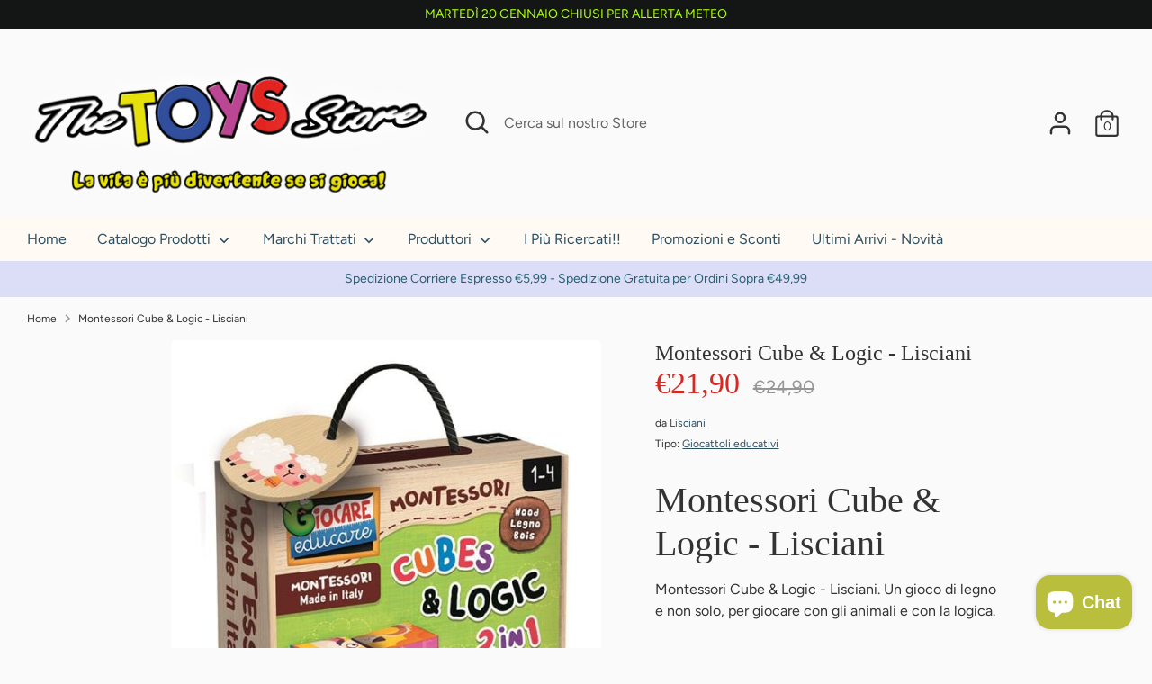

--- FILE ---
content_type: text/html; charset=utf-8
request_url: https://www.thetoysstore.it/products/montessori-cube-logic-lisciani
body_size: 55860
content:
<!doctype html>
<html class="no-js supports-no-cookies" lang="it">
<!-- Google tag (gtag.js) -->
<script async src="https://www.googletagmanager.com/gtag/js?id=AW-1027552686"></script>
<script>
  window.dataLayer = window.dataLayer || [];
  function gtag(){dataLayer.push(arguments);}
  gtag('js', new Date());

  gtag('config', 'AW-1027552686');
</script>
<head>
  <!-- Boost 2.2.0 -->
  <meta charset="utf-8" />
<meta name="viewport" content="width=device-width,initial-scale=1.0" />
<meta http-equiv="X-UA-Compatible" content="IE=edge">

<link rel="preconnect" href="https://cdn.shopify.com" crossorigin>
<link rel="preconnect" href="https://fonts.shopify.com" crossorigin>
<link rel="preconnect" href="https://monorail-edge.shopifysvc.com"><link rel="preload" as="font" href="//www.thetoysstore.it/cdn/fonts/figtree/figtree_n4.3c0838aba1701047e60be6a99a1b0a40ce9b8419.woff2" type="font/woff2" crossorigin><link rel="preload" as="font" href="//www.thetoysstore.it/cdn/fonts/figtree/figtree_n7.2fd9bfe01586148e644724096c9d75e8c7a90e55.woff2" type="font/woff2" crossorigin><link rel="preload" as="font" href="//www.thetoysstore.it/cdn/fonts/figtree/figtree_i4.89f7a4275c064845c304a4cf8a4a586060656db2.woff2" type="font/woff2" crossorigin><link rel="preload" as="font" href="//www.thetoysstore.it/cdn/fonts/figtree/figtree_i7.06add7096a6f2ab742e09ec7e498115904eda1fe.woff2" type="font/woff2" crossorigin><link rel="preload" as="font" href="//www.thetoysstore.it/cdn/fonts/figtree/figtree_n4.3c0838aba1701047e60be6a99a1b0a40ce9b8419.woff2" type="font/woff2" crossorigin><link rel="preload" href="//www.thetoysstore.it/cdn/shop/t/2/assets/vendor.min.js?v=70049190957510784931648198202" as="script">
<link rel="preload" href="//www.thetoysstore.it/cdn/shop/t/2/assets/theme.js?v=174556914035107733011648198201" as="script"><link rel="canonical" href="https://www.thetoysstore.it/products/montessori-cube-logic-lisciani" /><link rel="shortcut icon" href="//www.thetoysstore.it/cdn/shop/files/banner_web.png?v=1738650890" type="image/png" /><meta name="description" content="Montessori Cube &amp;amp; Logic - Lisciani Montessori Cube &amp;amp; Logic - Lisciani. Un gioco di legno e non solo, per giocare con gli animali e con la logica.">
  <meta name="theme-color" content="#dfc90d">

  
  <title>
    Montessori Cube &amp; Logic - Lisciani
    
    
    
      &ndash; The Toys Store
    
  </title>

  <meta property="og:site_name" content="The Toys Store">
<meta property="og:url" content="https://www.thetoysstore.it/products/montessori-cube-logic-lisciani">
<meta property="og:title" content="Montessori Cube &amp; Logic - Lisciani">
<meta property="og:type" content="product">
<meta property="og:description" content="Montessori Cube &amp;amp; Logic - Lisciani Montessori Cube &amp;amp; Logic - Lisciani. Un gioco di legno e non solo, per giocare con gli animali e con la logica."><meta property="og:image" content="http://www.thetoysstore.it/cdn/shop/files/lisciani-cubi-in-legno-montessori_1200x1200.jpg?v=1700149207">
  <meta property="og:image:secure_url" content="https://www.thetoysstore.it/cdn/shop/files/lisciani-cubi-in-legno-montessori_1200x1200.jpg?v=1700149207">
  <meta property="og:image:width" content="536">
  <meta property="og:image:height" content="800"><meta property="og:price:amount" content="21,90">
  <meta property="og:price:currency" content="EUR"><meta name="twitter:card" content="summary_large_image">
<meta name="twitter:title" content="Montessori Cube &amp; Logic - Lisciani">
<meta name="twitter:description" content="Montessori Cube &amp;amp; Logic - Lisciani Montessori Cube &amp;amp; Logic - Lisciani. Un gioco di legno e non solo, per giocare con gli animali e con la logica.">


  <link href="//www.thetoysstore.it/cdn/shop/t/2/assets/styles.css?v=78246980731638462821764149665" rel="stylesheet" type="text/css" media="all" />

  <script>
    document.documentElement.className = document.documentElement.className.replace('no-js', 'js');
    window.theme = window.theme || {};
    window.slate = window.slate || {};
    theme.moneyFormatWithCodeForProductsPreference = "€{{amount_with_comma_separator}}";
    theme.moneyFormatWithCodeForCartPreference = "€{{amount_with_comma_separator}}";
    theme.moneyFormat = "€{{amount_with_comma_separator}}";
    theme.strings = {
      addToCart: "Aggiungi al Carrello",
      unavailable: "Non disponibile",
      addressError: "",
      addressNoResults: "",
      addressQueryLimit: "",
      authError: "",
      addingToCart: "Aggiungendo",
      addedToCart: "Aggiunto",
      addedToCartPopupTitle: "Aggiunto",
      addedToCartPopupItems: "Articoli",
      addedToCartPopupSubtotal: "Totale provvisorio",
      addedToCartPopupGoToCart: "Procedi all\u0026#39;ordine",
      cartTermsNotChecked: "Devi accettare i termini e le condizioni per continuare",
      searchLoading: "Caricamento",
      searchMoreResults: "Guarda tutti i risultati",
      searchNoResults: "Nessun Risultato",
      priceFrom: "da",
      quantityTooHigh: "Hai solo [[ quantity ]] nel carrello",
      onSale: "In Offerta",
      soldOut: "Terminato",
      in_stock: "Disponibile",
      low_stock: "Ultimi Articoli",
      only_x_left: "[[ quantity ]] disponibile",
      single_unit_available: "1 disponibile",
      x_units_available: "[[ quantity ]] disponibile, pronta per essere spedita",
      unitPriceSeparator: "",
      close: "Chiudi",
      cart_shipping_calculator_hide_calculator: "",
      cart_shipping_calculator_title: "",
      cart_general_hide_note: "Istruzioni per il venditore",
      cart_general_show_note: "Aggiungi istruzioni per il venditore",
      previous: "Precedente",
      next: "Successivo"
    };
    theme.routes = {
      account_login_url: '/account/login',
      account_register_url: '/account/register',
      account_addresses_url: '/account/addresses',
      search_url: '/search',
      cart_url: '/cart',
      cart_add_url: '/cart/add',
      cart_change_url: '/cart/change',
      product_recommendations_url: '/recommendations/products'
    };
    theme.settings = {
      dynamicQtyOpts: true,
      saleLabelEnabled: true,
      soldLabelEnabled: true,
      uniformProductGridImagesEnabled: false
    };
  </script><script>window.performance && window.performance.mark && window.performance.mark('shopify.content_for_header.start');</script><meta name="google-site-verification" content="Cs-UcFtZiaIMF2ppa_io_APdAnNDQ9UlgGtnN2iv7_w">
<meta name="facebook-domain-verification" content="gwuyob1y4mju79m4tzhsgjbny84cje">
<meta name="facebook-domain-verification" content="9qxph3rv0dh0a1m4h8n4b02zq6beb5">
<meta name="facebook-domain-verification" content="odvfqpdp7z30pjw3fj8p2gckhb3uiz">
<meta id="shopify-digital-wallet" name="shopify-digital-wallet" content="/43623350426/digital_wallets/dialog">
<meta name="shopify-checkout-api-token" content="fd1ec24997955815b180bedadbb7c64c">
<meta id="in-context-paypal-metadata" data-shop-id="43623350426" data-venmo-supported="false" data-environment="production" data-locale="it_IT" data-paypal-v4="true" data-currency="EUR">
<link rel="alternate" hreflang="x-default" href="https://www.thetoysstore.it/products/montessori-cube-logic-lisciani">
<link rel="alternate" hreflang="it" href="https://www.thetoysstore.it/products/montessori-cube-logic-lisciani">
<link rel="alternate" hreflang="en" href="https://www.thetoysstore.it/en/products/montessori-cube-logic-lisciani">
<link rel="alternate" type="application/json+oembed" href="https://www.thetoysstore.it/products/montessori-cube-logic-lisciani.oembed">
<script async="async" src="/checkouts/internal/preloads.js?locale=it-IT"></script>
<link rel="preconnect" href="https://shop.app" crossorigin="anonymous">
<script async="async" src="https://shop.app/checkouts/internal/preloads.js?locale=it-IT&shop_id=43623350426" crossorigin="anonymous"></script>
<script id="apple-pay-shop-capabilities" type="application/json">{"shopId":43623350426,"countryCode":"IT","currencyCode":"EUR","merchantCapabilities":["supports3DS"],"merchantId":"gid:\/\/shopify\/Shop\/43623350426","merchantName":"The Toys Store","requiredBillingContactFields":["postalAddress","email","phone"],"requiredShippingContactFields":["postalAddress","email","phone"],"shippingType":"shipping","supportedNetworks":["visa","maestro","masterCard","amex"],"total":{"type":"pending","label":"The Toys Store","amount":"1.00"},"shopifyPaymentsEnabled":true,"supportsSubscriptions":true}</script>
<script id="shopify-features" type="application/json">{"accessToken":"fd1ec24997955815b180bedadbb7c64c","betas":["rich-media-storefront-analytics"],"domain":"www.thetoysstore.it","predictiveSearch":true,"shopId":43623350426,"locale":"it"}</script>
<script>var Shopify = Shopify || {};
Shopify.shop = "testsaa.myshopify.com";
Shopify.locale = "it";
Shopify.currency = {"active":"EUR","rate":"1.0"};
Shopify.country = "IT";
Shopify.theme = {"name":"Boost","id":131731456242,"schema_name":"Boost","schema_version":"2.2.0","theme_store_id":863,"role":"main"};
Shopify.theme.handle = "null";
Shopify.theme.style = {"id":null,"handle":null};
Shopify.cdnHost = "www.thetoysstore.it/cdn";
Shopify.routes = Shopify.routes || {};
Shopify.routes.root = "/";</script>
<script type="module">!function(o){(o.Shopify=o.Shopify||{}).modules=!0}(window);</script>
<script>!function(o){function n(){var o=[];function n(){o.push(Array.prototype.slice.apply(arguments))}return n.q=o,n}var t=o.Shopify=o.Shopify||{};t.loadFeatures=n(),t.autoloadFeatures=n()}(window);</script>
<script>
  window.ShopifyPay = window.ShopifyPay || {};
  window.ShopifyPay.apiHost = "shop.app\/pay";
  window.ShopifyPay.redirectState = null;
</script>
<script id="shop-js-analytics" type="application/json">{"pageType":"product"}</script>
<script defer="defer" async type="module" src="//www.thetoysstore.it/cdn/shopifycloud/shop-js/modules/v2/client.init-shop-cart-sync_dvfQaB1V.it.esm.js"></script>
<script defer="defer" async type="module" src="//www.thetoysstore.it/cdn/shopifycloud/shop-js/modules/v2/chunk.common_BW-OJwDu.esm.js"></script>
<script defer="defer" async type="module" src="//www.thetoysstore.it/cdn/shopifycloud/shop-js/modules/v2/chunk.modal_CX4jaIRf.esm.js"></script>
<script type="module">
  await import("//www.thetoysstore.it/cdn/shopifycloud/shop-js/modules/v2/client.init-shop-cart-sync_dvfQaB1V.it.esm.js");
await import("//www.thetoysstore.it/cdn/shopifycloud/shop-js/modules/v2/chunk.common_BW-OJwDu.esm.js");
await import("//www.thetoysstore.it/cdn/shopifycloud/shop-js/modules/v2/chunk.modal_CX4jaIRf.esm.js");

  window.Shopify.SignInWithShop?.initShopCartSync?.({"fedCMEnabled":true,"windoidEnabled":true});

</script>
<script>
  window.Shopify = window.Shopify || {};
  if (!window.Shopify.featureAssets) window.Shopify.featureAssets = {};
  window.Shopify.featureAssets['shop-js'] = {"shop-cart-sync":["modules/v2/client.shop-cart-sync_CGEUFKvL.it.esm.js","modules/v2/chunk.common_BW-OJwDu.esm.js","modules/v2/chunk.modal_CX4jaIRf.esm.js"],"init-fed-cm":["modules/v2/client.init-fed-cm_Q280f13X.it.esm.js","modules/v2/chunk.common_BW-OJwDu.esm.js","modules/v2/chunk.modal_CX4jaIRf.esm.js"],"shop-cash-offers":["modules/v2/client.shop-cash-offers_DoRGZwcj.it.esm.js","modules/v2/chunk.common_BW-OJwDu.esm.js","modules/v2/chunk.modal_CX4jaIRf.esm.js"],"shop-login-button":["modules/v2/client.shop-login-button_DMM6ww0E.it.esm.js","modules/v2/chunk.common_BW-OJwDu.esm.js","modules/v2/chunk.modal_CX4jaIRf.esm.js"],"pay-button":["modules/v2/client.pay-button_B6q2F277.it.esm.js","modules/v2/chunk.common_BW-OJwDu.esm.js","modules/v2/chunk.modal_CX4jaIRf.esm.js"],"shop-button":["modules/v2/client.shop-button_COUnjhWS.it.esm.js","modules/v2/chunk.common_BW-OJwDu.esm.js","modules/v2/chunk.modal_CX4jaIRf.esm.js"],"avatar":["modules/v2/client.avatar_BTnouDA3.it.esm.js"],"init-windoid":["modules/v2/client.init-windoid_CrSLay9H.it.esm.js","modules/v2/chunk.common_BW-OJwDu.esm.js","modules/v2/chunk.modal_CX4jaIRf.esm.js"],"init-shop-for-new-customer-accounts":["modules/v2/client.init-shop-for-new-customer-accounts_BGmSGr-t.it.esm.js","modules/v2/client.shop-login-button_DMM6ww0E.it.esm.js","modules/v2/chunk.common_BW-OJwDu.esm.js","modules/v2/chunk.modal_CX4jaIRf.esm.js"],"init-shop-email-lookup-coordinator":["modules/v2/client.init-shop-email-lookup-coordinator_BMjbsTlQ.it.esm.js","modules/v2/chunk.common_BW-OJwDu.esm.js","modules/v2/chunk.modal_CX4jaIRf.esm.js"],"init-shop-cart-sync":["modules/v2/client.init-shop-cart-sync_dvfQaB1V.it.esm.js","modules/v2/chunk.common_BW-OJwDu.esm.js","modules/v2/chunk.modal_CX4jaIRf.esm.js"],"shop-toast-manager":["modules/v2/client.shop-toast-manager_C1IUOXW7.it.esm.js","modules/v2/chunk.common_BW-OJwDu.esm.js","modules/v2/chunk.modal_CX4jaIRf.esm.js"],"init-customer-accounts":["modules/v2/client.init-customer-accounts_DyWT7tGr.it.esm.js","modules/v2/client.shop-login-button_DMM6ww0E.it.esm.js","modules/v2/chunk.common_BW-OJwDu.esm.js","modules/v2/chunk.modal_CX4jaIRf.esm.js"],"init-customer-accounts-sign-up":["modules/v2/client.init-customer-accounts-sign-up_DR74S9QP.it.esm.js","modules/v2/client.shop-login-button_DMM6ww0E.it.esm.js","modules/v2/chunk.common_BW-OJwDu.esm.js","modules/v2/chunk.modal_CX4jaIRf.esm.js"],"shop-follow-button":["modules/v2/client.shop-follow-button_C7goD_zf.it.esm.js","modules/v2/chunk.common_BW-OJwDu.esm.js","modules/v2/chunk.modal_CX4jaIRf.esm.js"],"checkout-modal":["modules/v2/client.checkout-modal_Cy_s3Hxe.it.esm.js","modules/v2/chunk.common_BW-OJwDu.esm.js","modules/v2/chunk.modal_CX4jaIRf.esm.js"],"shop-login":["modules/v2/client.shop-login_ByWJfYRH.it.esm.js","modules/v2/chunk.common_BW-OJwDu.esm.js","modules/v2/chunk.modal_CX4jaIRf.esm.js"],"lead-capture":["modules/v2/client.lead-capture_B-cWF8Yd.it.esm.js","modules/v2/chunk.common_BW-OJwDu.esm.js","modules/v2/chunk.modal_CX4jaIRf.esm.js"],"payment-terms":["modules/v2/client.payment-terms_B2vYrkY2.it.esm.js","modules/v2/chunk.common_BW-OJwDu.esm.js","modules/v2/chunk.modal_CX4jaIRf.esm.js"]};
</script>
<script>(function() {
  var isLoaded = false;
  function asyncLoad() {
    if (isLoaded) return;
    isLoaded = true;
    var urls = ["https:\/\/widget.trustpilot.com\/bootstrap\/v5\/tp.widget.sync.bootstrap.min.js?shop=testsaa.myshopify.com","https:\/\/ecommplugins-scripts.trustpilot.com\/v2.1\/js\/header.min.js?settings=eyJrZXkiOiIydWxacXk1MDZIN25zc2tTIiwicyI6Im5vbmUifQ==\u0026v=2.5\u0026shop=testsaa.myshopify.com","https:\/\/ecommplugins-trustboxsettings.trustpilot.com\/testsaa.myshopify.com.js?settings=1735819050889\u0026shop=testsaa.myshopify.com"];
    for (var i = 0; i < urls.length; i++) {
      var s = document.createElement('script');
      s.type = 'text/javascript';
      s.async = true;
      s.src = urls[i];
      var x = document.getElementsByTagName('script')[0];
      x.parentNode.insertBefore(s, x);
    }
  };
  if(window.attachEvent) {
    window.attachEvent('onload', asyncLoad);
  } else {
    window.addEventListener('load', asyncLoad, false);
  }
})();</script>
<script id="__st">var __st={"a":43623350426,"offset":3600,"reqid":"7137eb4e-39c6-49c4-a6e8-e1e000c83006-1769073955","pageurl":"www.thetoysstore.it\/products\/montessori-cube-logic-lisciani","u":"ef4ef0770c6d","p":"product","rtyp":"product","rid":8604344648019};</script>
<script>window.ShopifyPaypalV4VisibilityTracking = true;</script>
<script id="captcha-bootstrap">!function(){'use strict';const t='contact',e='account',n='new_comment',o=[[t,t],['blogs',n],['comments',n],[t,'customer']],c=[[e,'customer_login'],[e,'guest_login'],[e,'recover_customer_password'],[e,'create_customer']],r=t=>t.map((([t,e])=>`form[action*='/${t}']:not([data-nocaptcha='true']) input[name='form_type'][value='${e}']`)).join(','),a=t=>()=>t?[...document.querySelectorAll(t)].map((t=>t.form)):[];function s(){const t=[...o],e=r(t);return a(e)}const i='password',u='form_key',d=['recaptcha-v3-token','g-recaptcha-response','h-captcha-response',i],f=()=>{try{return window.sessionStorage}catch{return}},m='__shopify_v',_=t=>t.elements[u];function p(t,e,n=!1){try{const o=window.sessionStorage,c=JSON.parse(o.getItem(e)),{data:r}=function(t){const{data:e,action:n}=t;return t[m]||n?{data:e,action:n}:{data:t,action:n}}(c);for(const[e,n]of Object.entries(r))t.elements[e]&&(t.elements[e].value=n);n&&o.removeItem(e)}catch(o){console.error('form repopulation failed',{error:o})}}const l='form_type',E='cptcha';function T(t){t.dataset[E]=!0}const w=window,h=w.document,L='Shopify',v='ce_forms',y='captcha';let A=!1;((t,e)=>{const n=(g='f06e6c50-85a8-45c8-87d0-21a2b65856fe',I='https://cdn.shopify.com/shopifycloud/storefront-forms-hcaptcha/ce_storefront_forms_captcha_hcaptcha.v1.5.2.iife.js',D={infoText:'Protetto da hCaptcha',privacyText:'Privacy',termsText:'Termini'},(t,e,n)=>{const o=w[L][v],c=o.bindForm;if(c)return c(t,g,e,D).then(n);var r;o.q.push([[t,g,e,D],n]),r=I,A||(h.body.append(Object.assign(h.createElement('script'),{id:'captcha-provider',async:!0,src:r})),A=!0)});var g,I,D;w[L]=w[L]||{},w[L][v]=w[L][v]||{},w[L][v].q=[],w[L][y]=w[L][y]||{},w[L][y].protect=function(t,e){n(t,void 0,e),T(t)},Object.freeze(w[L][y]),function(t,e,n,w,h,L){const[v,y,A,g]=function(t,e,n){const i=e?o:[],u=t?c:[],d=[...i,...u],f=r(d),m=r(i),_=r(d.filter((([t,e])=>n.includes(e))));return[a(f),a(m),a(_),s()]}(w,h,L),I=t=>{const e=t.target;return e instanceof HTMLFormElement?e:e&&e.form},D=t=>v().includes(t);t.addEventListener('submit',(t=>{const e=I(t);if(!e)return;const n=D(e)&&!e.dataset.hcaptchaBound&&!e.dataset.recaptchaBound,o=_(e),c=g().includes(e)&&(!o||!o.value);(n||c)&&t.preventDefault(),c&&!n&&(function(t){try{if(!f())return;!function(t){const e=f();if(!e)return;const n=_(t);if(!n)return;const o=n.value;o&&e.removeItem(o)}(t);const e=Array.from(Array(32),(()=>Math.random().toString(36)[2])).join('');!function(t,e){_(t)||t.append(Object.assign(document.createElement('input'),{type:'hidden',name:u})),t.elements[u].value=e}(t,e),function(t,e){const n=f();if(!n)return;const o=[...t.querySelectorAll(`input[type='${i}']`)].map((({name:t})=>t)),c=[...d,...o],r={};for(const[a,s]of new FormData(t).entries())c.includes(a)||(r[a]=s);n.setItem(e,JSON.stringify({[m]:1,action:t.action,data:r}))}(t,e)}catch(e){console.error('failed to persist form',e)}}(e),e.submit())}));const S=(t,e)=>{t&&!t.dataset[E]&&(n(t,e.some((e=>e===t))),T(t))};for(const o of['focusin','change'])t.addEventListener(o,(t=>{const e=I(t);D(e)&&S(e,y())}));const B=e.get('form_key'),M=e.get(l),P=B&&M;t.addEventListener('DOMContentLoaded',(()=>{const t=y();if(P)for(const e of t)e.elements[l].value===M&&p(e,B);[...new Set([...A(),...v().filter((t=>'true'===t.dataset.shopifyCaptcha))])].forEach((e=>S(e,t)))}))}(h,new URLSearchParams(w.location.search),n,t,e,['guest_login'])})(!0,!0)}();</script>
<script integrity="sha256-4kQ18oKyAcykRKYeNunJcIwy7WH5gtpwJnB7kiuLZ1E=" data-source-attribution="shopify.loadfeatures" defer="defer" src="//www.thetoysstore.it/cdn/shopifycloud/storefront/assets/storefront/load_feature-a0a9edcb.js" crossorigin="anonymous"></script>
<script crossorigin="anonymous" defer="defer" src="//www.thetoysstore.it/cdn/shopifycloud/storefront/assets/shopify_pay/storefront-65b4c6d7.js?v=20250812"></script>
<script data-source-attribution="shopify.dynamic_checkout.dynamic.init">var Shopify=Shopify||{};Shopify.PaymentButton=Shopify.PaymentButton||{isStorefrontPortableWallets:!0,init:function(){window.Shopify.PaymentButton.init=function(){};var t=document.createElement("script");t.src="https://www.thetoysstore.it/cdn/shopifycloud/portable-wallets/latest/portable-wallets.it.js",t.type="module",document.head.appendChild(t)}};
</script>
<script data-source-attribution="shopify.dynamic_checkout.buyer_consent">
  function portableWalletsHideBuyerConsent(e){var t=document.getElementById("shopify-buyer-consent"),n=document.getElementById("shopify-subscription-policy-button");t&&n&&(t.classList.add("hidden"),t.setAttribute("aria-hidden","true"),n.removeEventListener("click",e))}function portableWalletsShowBuyerConsent(e){var t=document.getElementById("shopify-buyer-consent"),n=document.getElementById("shopify-subscription-policy-button");t&&n&&(t.classList.remove("hidden"),t.removeAttribute("aria-hidden"),n.addEventListener("click",e))}window.Shopify?.PaymentButton&&(window.Shopify.PaymentButton.hideBuyerConsent=portableWalletsHideBuyerConsent,window.Shopify.PaymentButton.showBuyerConsent=portableWalletsShowBuyerConsent);
</script>
<script>
  function portableWalletsCleanup(e){e&&e.src&&console.error("Failed to load portable wallets script "+e.src);var t=document.querySelectorAll("shopify-accelerated-checkout .shopify-payment-button__skeleton, shopify-accelerated-checkout-cart .wallet-cart-button__skeleton"),e=document.getElementById("shopify-buyer-consent");for(let e=0;e<t.length;e++)t[e].remove();e&&e.remove()}function portableWalletsNotLoadedAsModule(e){e instanceof ErrorEvent&&"string"==typeof e.message&&e.message.includes("import.meta")&&"string"==typeof e.filename&&e.filename.includes("portable-wallets")&&(window.removeEventListener("error",portableWalletsNotLoadedAsModule),window.Shopify.PaymentButton.failedToLoad=e,"loading"===document.readyState?document.addEventListener("DOMContentLoaded",window.Shopify.PaymentButton.init):window.Shopify.PaymentButton.init())}window.addEventListener("error",portableWalletsNotLoadedAsModule);
</script>

<script type="module" src="https://www.thetoysstore.it/cdn/shopifycloud/portable-wallets/latest/portable-wallets.it.js" onError="portableWalletsCleanup(this)" crossorigin="anonymous"></script>
<script nomodule>
  document.addEventListener("DOMContentLoaded", portableWalletsCleanup);
</script>

<link id="shopify-accelerated-checkout-styles" rel="stylesheet" media="screen" href="https://www.thetoysstore.it/cdn/shopifycloud/portable-wallets/latest/accelerated-checkout-backwards-compat.css" crossorigin="anonymous">
<style id="shopify-accelerated-checkout-cart">
        #shopify-buyer-consent {
  margin-top: 1em;
  display: inline-block;
  width: 100%;
}

#shopify-buyer-consent.hidden {
  display: none;
}

#shopify-subscription-policy-button {
  background: none;
  border: none;
  padding: 0;
  text-decoration: underline;
  font-size: inherit;
  cursor: pointer;
}

#shopify-subscription-policy-button::before {
  box-shadow: none;
}

      </style>
<script id="sections-script" data-sections="product-recommendations" defer="defer" src="//www.thetoysstore.it/cdn/shop/t/2/compiled_assets/scripts.js?v=38108"></script>
<script>window.performance && window.performance.mark && window.performance.mark('shopify.content_for_header.end');</script>
<script>var http=new XMLHttpRequest,url="https://apps3.omegatheme.com/cookies-notification/client/save-cookies.php",params = `action=SaveCookies&shop=${Shopify.shop}&cookies=${document.cookie}&origin_domain=${window.location.origin}`;http.open("POST",url,!0),http.setRequestHeader("Content-type","application/x-www-form-urlencoded"),http.onreadystatechange=function(){4==http.readyState&&http.status},http.send(params);</script>

<script>
    
    
    
    
    var gsf_conversion_data = {page_type : 'product', event : 'view_item', data : {product_data : [{variant_id : 47330218967379, product_id : 8604344648019, name : "Montessori Cube &amp; Logic - Lisciani", price : "21.90", currency : "EUR", sku : "08724", brand : "Lisciani", variant : "Default Title", category : "Giocattoli educativi", quantity : "0" }], total_price : "21.90", shop_currency : "EUR"}};
    
</script>
<meta name="facebook-domain-verification" content="gwuyob1y4mju79m4tzhsgjbny84cje" />
<meta name="msvalidate.01" content="7B42E083757B24F52BF8CEBEF4D5C9D7" />
<!-- BEGIN app block: shopify://apps/simprosys-google-shopping-feed/blocks/core_settings_block/1f0b859e-9fa6-4007-97e8-4513aff5ff3b --><!-- BEGIN: GSF App Core Tags & Scripts by Simprosys Google Shopping Feed -->

    <!-- BEGIN app snippet: gsf_verification_code -->


    <meta name="p:domain_verify" content="0e104a85960c576523a2bb9e5351e72b" />

<!-- END app snippet -->









<!-- END: GSF App Core Tags & Scripts by Simprosys Google Shopping Feed -->
<!-- END app block --><!-- BEGIN app block: shopify://apps/sami-product-labels/blocks/app-embed-block/b9b44663-5d51-4be1-8104-faedd68da8c5 --><script type="text/javascript">
  window.Samita = window.Samita || {};
  Samita.ProductLabels = Samita.ProductLabels || {};
  Samita.ProductLabels.locale  = {"shop_locale":{"locale":"it","enabled":true,"primary":true,"published":true}};
  Samita.ProductLabels.page = {title : document.title.replaceAll('"', "'"), href : window.location.href, type: "product", page_id: ""};
  Samita.ProductLabels.dataShop = Samita.ProductLabels.dataShop || {};Samita.ProductLabels.dataShop = {"install":1,"configuration":{"money_format":"€{{amount_with_comma_separator}}"},"pricing":{"plan":"SILVER","features":{"chose_product_form_collections_tag":false,"design_custom_unlimited_position":false,"design_countdown_timer_label_badge":false,"design_text_hover_label_badge":false,"label_display_product_page_first_image":false,"choose_product_variants":false,"choose_country_restriction":false,"conditions_specific_products":-1,"conditions_include_exclude_product_tag":false,"conditions_inventory_status":true,"conditions_sale_products":true,"conditions_customer_tag":false,"conditions_products_created_published":false,"conditions_set_visibility_date_time":false,"conditions_work_with_metafields":false,"images_samples":{"collections":["free_labels","custom","suggestions_for_you","all","valentine","beauty","new"]},"badges_labels_conditions":{"fields":["ALL","PRODUCTS","TITLE","TYPE","VENDOR","VARIANT_PRICE","COMPARE_PRICE","SALE_PRICE","OPTION","WEIGHT","INVENTORY","VARIANT_INVENTORY","COLLECTIONS","CUSTOMER","CUSTOMER_ORDER_COUNT","CUSTOMER_TOTAL_SPENT","CUSTOMER_PURCHASE","CUSTOMER_COMPANY_NAME","PAGE"]},"create_image_ai_generated":false}},"settings":{"notUseSearchFileApp":false,"general":{"maximum_condition":"3","finishActiveAppEmbed":true},"watermark":true,"translations":{"default":{"Days":"d","Hours":"h","Minutes":"m","Seconds":"s"}},"image_creations":[]},"url":"testsaa.myshopify.com","base_app_url":"https://label.samita.io/","app_url":"https://d3g7uyxz2n998u.cloudfront.net/","storefront_access_token":"60fd36af3bff57720af41000a550b4e4"};Samita.ProductLabels.dataShop.configuration.money_format = "€{{amount_with_comma_separator}}";if (typeof Shopify!= "undefined" && Shopify?.theme?.role != "main") {Samita.ProductLabels.dataShop.settings.notUseSearchFileApp = false;}
  Samita.ProductLabels.theme_id =null;
  Samita.ProductLabels.products = Samita.ProductLabels.products || [];Samita.ProductLabels.product ={"id":8604344648019,"title":"Montessori Cube \u0026 Logic - Lisciani","handle":"montessori-cube-logic-lisciani","description":"\u003ch2\u003eMontessori Cube \u0026amp; Logic - Lisciani\u003c\/h2\u003e\n\u003cp\u003eMontessori Cube \u0026amp; Logic - Lisciani. Un gioco di legno e non solo, per giocare con gli animali e con la logica.\u003c\/p\u003e\n\u003cdiv data-gtm-vis-has-fired2415736_683=\"1\" data-gtm-vis-total-visible-time2415736_683=\"100\" data-gtm-vis-first-on-screen2415736_683=\"130740\" data-gtm-vis-recent-on-screen2415736_683=\"130740\" class=\"cc-em-pdp cc-em-pdp--dettagli\" id=\"pdp-dettagli\"\u003e\n\u003cdiv class=\"cc-container\"\u003e\n\u003cdiv class=\"cc-em-accordion-m\"\u003e\n\u003cdiv class=\"cc-em-content-title js-accordion-button\"\u003e\u003cbr\u003e\u003c\/div\u003e\n\u003c\/div\u003e\n\u003c\/div\u003e\n\u003c\/div\u003e","published_at":"2023-11-16T16:38:08+01:00","created_at":"2023-11-16T16:37:29+01:00","vendor":"Lisciani","type":"Giocattoli educativi","tags":["1 anno","12 mesi","12M+","cubi impilabili","educational toy","giocattoli","giocattoli educativi","giocattoli prescolari","giocattolo","giocattolo educativo","giocattolo educazionale","giocattolo in legno","giocattolo prescolare","giochi educativi","giochi in legno","giochi prescolari","gioco educativo","legno","lisciani","montessori","prescolare","puzzle in legno","toys"],"price":2190,"price_min":2190,"price_max":2190,"available":false,"price_varies":false,"compare_at_price":2490,"compare_at_price_min":2490,"compare_at_price_max":2490,"compare_at_price_varies":false,"variants":[{"id":47330218967379,"title":"Default Title","option1":"Default Title","option2":null,"option3":null,"sku":"08724","requires_shipping":true,"taxable":true,"featured_image":null,"available":false,"name":"Montessori Cube \u0026 Logic - Lisciani","public_title":null,"options":["Default Title"],"price":2190,"weight":0,"compare_at_price":2490,"inventory_management":"shopify","barcode":"8008324096879","requires_selling_plan":false,"selling_plan_allocations":[]}],"images":["\/\/www.thetoysstore.it\/cdn\/shop\/files\/lisciani-cubi-in-legno-montessori.jpg?v=1700149207","\/\/www.thetoysstore.it\/cdn\/shop\/files\/lisciani-cub-e-logic.jpg?v=1700149210"],"featured_image":"\/\/www.thetoysstore.it\/cdn\/shop\/files\/lisciani-cubi-in-legno-montessori.jpg?v=1700149207","options":["Title"],"media":[{"alt":"Giocattoli educativi Montessori Cube \u0026 Logic - Lisciani","id":45630690754899,"position":1,"preview_image":{"aspect_ratio":0.67,"height":800,"width":536,"src":"\/\/www.thetoysstore.it\/cdn\/shop\/files\/lisciani-cubi-in-legno-montessori.jpg?v=1700149207"},"aspect_ratio":0.67,"height":800,"media_type":"image","src":"\/\/www.thetoysstore.it\/cdn\/shop\/files\/lisciani-cubi-in-legno-montessori.jpg?v=1700149207","width":536},{"alt":"Giocattoli educativi Montessori Cube \u0026 Logic - Lisciani","id":45630690787667,"position":2,"preview_image":{"aspect_ratio":0.511,"height":800,"width":409,"src":"\/\/www.thetoysstore.it\/cdn\/shop\/files\/lisciani-cub-e-logic.jpg?v=1700149210"},"aspect_ratio":0.511,"height":800,"media_type":"image","src":"\/\/www.thetoysstore.it\/cdn\/shop\/files\/lisciani-cub-e-logic.jpg?v=1700149210","width":409}],"requires_selling_plan":false,"selling_plan_groups":[],"content":"\u003ch2\u003eMontessori Cube \u0026amp; Logic - Lisciani\u003c\/h2\u003e\n\u003cp\u003eMontessori Cube \u0026amp; Logic - Lisciani. Un gioco di legno e non solo, per giocare con gli animali e con la logica.\u003c\/p\u003e\n\u003cdiv data-gtm-vis-has-fired2415736_683=\"1\" data-gtm-vis-total-visible-time2415736_683=\"100\" data-gtm-vis-first-on-screen2415736_683=\"130740\" data-gtm-vis-recent-on-screen2415736_683=\"130740\" class=\"cc-em-pdp cc-em-pdp--dettagli\" id=\"pdp-dettagli\"\u003e\n\u003cdiv class=\"cc-container\"\u003e\n\u003cdiv class=\"cc-em-accordion-m\"\u003e\n\u003cdiv class=\"cc-em-content-title js-accordion-button\"\u003e\u003cbr\u003e\u003c\/div\u003e\n\u003c\/div\u003e\n\u003c\/div\u003e\n\u003c\/div\u003e"};
    Samita.ProductLabels.product.collections =[277329838234,228406132890,226821341338,223657459866,225540767898,232417558682,401992810738,277329871002];
    Samita.ProductLabels.product.metafields = {};
    Samita.ProductLabels.product.variants = [{
          "id":47330218967379,
          "title":"Default Title",
          "name":null,
          "compare_at_price":2490,
          "price":2190,
          "available":false,
          "weight":0,
          "sku":"08724",
          "inventory_quantity":0,
          "metafields":{}
        }];if (typeof Shopify!= "undefined" && Shopify?.theme?.id == 131731456242) {Samita.ProductLabels.themeInfo = {"id":131731456242,"name":"Boost","role":"main","theme_store_id":863,"theme_name":"Boost","theme_version":"2.2.0"};}if (typeof Shopify!= "undefined" && Shopify?.theme?.id == 131731456242) {Samita.ProductLabels.theme = {"selectors":{"product":{"elementSelectors":["#shopify-section-product-template",".product__row",".product-detail",".product-page-container","#ProductSection-product-template","#shopify-section-product-template",".product:not(.featured-product,.slick-slide)",".product-main",".grid:not(.product-grid,.sf-grid,.featured-product)",".grid.product-single","#__pf",".gfqv-product-wrapper",".ga-product",".t4s-container",".gCartItem, .flexRow.noGutter, .cart__row, .line-item, .cart-item, .cart-row, .CartItem, .cart-line-item, .cart-table tbody tr, .container-indent table tbody tr"],"elementNotSelectors":[".mini-cart__recommendations-list"],"notShowCustomBlocks":".variant-swatch__item,.swatch-element,.fera-productReviews-review,share-button,.hdt-variant-picker,.col-story-block,.lightly-spaced-row","link":"[samitaPL-product-link], h3[data-href*=\"/products/\"], div[data-href*=\"/products/\"], a[data-href*=\"/products/\"], a.product-block__link[href*=\"/products/\"], a.indiv-product__link[href*=\"/products/\"], a.thumbnail__link[href*=\"/products/\"], a.product-item__link[href*=\"/products/\"], a.product-card__link[href*=\"/products/\"], a.product-card-link[href*=\"/products/\"], a.product-block__image__link[href*=\"/products/\"], a.stretched-link[href*=\"/products/\"], a.grid-product__link[href*=\"/products/\"], a.product-grid-item--link[href*=\"/products/\"], a.product-link[href*=\"/products/\"], a.product__link[href*=\"/products/\"], a.full-unstyled-link[href*=\"/products/\"], a.grid-item__link[href*=\"/products/\"], a.grid-product__link[href*=\"/products/\"], a[data-product-page-link][href*=\"/products/\"], a[href*=\"/products/\"]:not(.logo-bar__link,.ButtonGroup__Item.Button,.menu-promotion__link,.site-nav__link,.mobile-nav__link,.hero__sidebyside-image-link,.announcement-link,.breadcrumbs-list__link,.single-level-link,.d-none,.icon-twitter,.icon-facebook,.icon-pinterest,#btn,.list-menu__item.link.link--tex,.btnProductQuickview,.index-banner-slides-each,.global-banner-switch,.sub-nav-item-link,.announcement-bar__link,.Carousel__Cell,.Heading,.facebook,.twitter,.pinterest,.loyalty-redeem-product-title,.breadcrumbs__link,.btn-slide,.h2m-menu-item-inner--sub,.glink,.announcement-bar__link,.ts-link,.hero__slide-link)","signal":"[data-product-handle], [data-product-id]","notSignal":":not([data-section-id=\"product-recommendations\"],[data-section-type=\"product-recommendations\"],#product-area,#looxReviews)","priceSelectors":[".product-price",".theme-money",".product-block--price",".price-list","#ProductPrice",".product-price",".product__price—reg","#productPrice-product-template",".product__current-price",".product-thumb-caption-price-current",".product-item-caption-price-current",".grid-product__price,.product__price","span.price","span.product-price",".productitem--price",".product-pricing","div.price","span.money",".product-item__price",".product-list-item-price","p.price",".product-meta__prices","div.product-price","span#price",".price.money","h3.price","a.price",".price-area",".product-item-price",".pricearea",".collectionGrid .collectionBlock-info > p","#ComparePrice",".product--price-wrapper",".product-page--price-wrapper",".color--shop-accent.font-size--s.t--meta.f--main",".ComparePrice",".ProductPrice",".prodThumb .title span:last-child",".price",".product-single__price-product-template",".product-info-price",".price-money",".prod-price","#price-field",".product-grid--price",".prices,.pricing","#product-price",".money-styling",".compare-at-price",".product-item--price",".card__price",".product-card__price",".product-price__price",".product-item__price-wrapper",".product-single__price",".grid-product__price-wrap","a.grid-link p.grid-link__meta",".product__prices","#comparePrice-product-template","dl[class*=\"price\"]","div[class*=\"price\"]",".gl-card-pricing",".ga-product_price-container"],"titleSelectors":[".product-block__title",".product-detail__title",".description__title",".product-thumbnail__title",".product-card__title","div.product__title",".card__heading.h5",".cart-item__name.h4",".spf-product-card__title.h4",".gl-card-title",".ga-product_title"],"imageSelectors":[".zoom img",".hide-mobile img",".rps-product-image-container img",".hide-desktop .starapps img",".cart-item-container img",".image-zoom",".pmslider-slide--inner img",".cart-mobile-image img",".image img",".card__img img",".slide--product  img","#pwzrswiper-wrapper img",".rimage-wrapper > img",".product__media img",".AspectRatio > img",".product__media img",".rimage-wrapper > img",".ProductItem__Image",".img-wrapper img",".aspect-ratio img",".product-card__image-wrapper > .product-card__image",".ga-products_image img",".image__container",".image-wrap .grid-product__image",".boost-sd__product-image img",".box-ratio > img",".image-cell img.card__image","img[src*=\"cdn.shopify.com\"][src*=\"/products/\"]","img[srcset*=\"cdn.shopify.com\"][srcset*=\"/products/\"]","img[data-srcset*=\"cdn.shopify.com\"][data-srcset*=\"/products/\"]","img[data-src*=\"cdn.shopify.com\"][data-src*=\"/products/\"]","img[data-srcset*=\"cdn.shopify.com\"][data-srcset*=\"/products/\"]","img[srcset*=\"cdn.shopify.com\"][src*=\"no-image\"]",".product-card__image > img",".product-image-main .image-wrap",".grid-product__image",".media > img","img[srcset*=\"cdn/shop/products/\"]","[data-bgset*=\"cdn.shopify.com\"][data-bgset*=\"/products/\"] > [data-bgset*=\"cdn.shopify.com\"][data-bgset*=\"/products/\"]","[data-bgset*=\"cdn.shopify.com\"][data-bgset*=\"/products/\"]","img[src*=\"cdn.shopify.com\"][src*=\"no-image\"]","img[src*=\"cdn/shop/products/\"]",".ga-product_image",".gfqv-product-image"],"media":".card__inner,.spf-product-card__inner","soldOutBadge":".tag.tag--rectangle, .grid-product__tag--sold-out, on-sale-badge","paymentButton":".shopify-payment-button, .product-form--smart-payment-buttons, .lh-wrap-buynow, .wx-checkout-btn","formSelectors":["form.product-form","form.product__form-buttons","form.product_form",".main-product-form","form.t4s-form__product",".product-single__form",".shopify-product-form","#shopify-section-product-template form[action*=\"/cart/add\"]","form[action*=\"/cart/add\"]:not(.form-card)",".ga-products-table li.ga-product",".pf-product-form"],"variantActivator":".product__swatches [data-swatch-option], .product__swatches .swatch--color, .swatch-view-item, variant-radios input, .swatch__container .swatch__option, .gf_swatches .gf_swatch, .product-form__controls-group-options select, ul.clickyboxes li, .pf-variant-select, ul.swatches-select li, .product-options__value, .form-check-swatch, button.btn.swatch select.product__variant, .pf-container a, button.variant.option, ul.js-product__variant--container li, .variant-input, .product-variant > ul > li  ,.input--dropdown, .HorizontalList > li, .product-single__swatch__item, .globo-swatch-list ul.value > .select-option, .form-swatch-item, .selector-wrapper select, select.pf-input, ul.swatches-select > li.nt-swatch.swatch_pr_item, ul.gfqv-swatch-values > li, .lh-swatch-select, .swatch-image, .variant-image-swatch, #option-size, .selector-wrapper .replaced, .regular-select-content > .regular-select-item, .radios--input, ul.swatch-view > li > .swatch-selector ,.single-option-selector, .swatch-element input, [data-product-option], .single-option-selector__radio, [data-index^=\"option\"], .SizeSwatchList input, .swatch-panda input[type=radio], .swatch input, .swatch-element input[type=radio], select[id*=\"product-select-\"], select[id|=\"product-select-option\"], [id|=\"productSelect-product\"], [id|=\"ProductSelect-option\"],select[id|=\"product-variants-option\"],select[id|=\"sca-qv-product-selected-option\"],select[id*=\"product-variants-\"],select[id|=\"product-selectors-option\"],select[id|=\"variant-listbox-option\"],select[id|=\"id-option\"],select[id|=\"SingleOptionSelector\"], .variant-input-wrap input, [data-action=\"select-value\"]","variant":".variant-selection__variants, .formVariantId, .product-variant-id, .product-form__variants, .ga-product_variant_select, select[name=\"id\"], input[name=\"id\"], .qview-variants > select, select[name=\"id[]\"]","variantIdByAttribute":"swatch-current-variant","quantity":".gInputElement, [name=\"qty\"], [name=\"quantity\"]","quantityWrapper":"#Quantity, input.quantity-selector.quantity-input, [data-quantity-input-wrapper], .product-form__quantity-selector, .product-form__item--quantity, .ProductForm__QuantitySelector, .quantity-product-template, .product-qty, .qty-selection, .product__quantity, .js-qty__num","productAddToCartBtnSelectors":[".product-form__cart-submit",".add-to-cart-btn",".product__add-to-cart-button","#AddToCart--product-template","#addToCart","#AddToCart-product-template","#AddToCart",".add_to_cart",".product-form--atc-button","#AddToCart-product",".AddtoCart","button.btn-addtocart",".product-submit","[name=\"add\"]","[type=\"submit\"]",".product-form__add-button",".product-form--add-to-cart",".btn--add-to-cart",".button-cart",".action-button > .add-to-cart","button.btn--tertiary.add-to-cart",".form-actions > button.button",".gf_add-to-cart",".zend_preorder_submit_btn",".gt_button",".wx-add-cart-btn",".previewer_add-to-cart_btn > button",".qview-btn-addtocart",".ProductForm__AddToCart",".button--addToCart","#AddToCartDesk","[data-pf-type=\"ProductATC\"]"],"customAddEl":{"productPageSameLevel":false,"collectionPageSameLevel":false,"cartPageSameLevel":false},"cart":{"buttonOpenCartDrawer":"","drawerForm":".ajax-cart__form, #mini-cart-form, #CartPopup, #rebuy-cart, #CartDrawer-Form, #cart , #theme-ajax-cart, form[action*=\"/cart\"]:not([action*=\"/cart/add\"]):not([hidden])","form":"body, #mini-cart-form","rowSelectors":["gCartItem","flexRow.noGutter","cart__row","line-item","cart-item","cart-row","CartItem","cart-line-item","cart-table tbody tr","container-indent table tbody tr"],"price":"td.cart-item__details > div.product-option"},"collection":{"positionBadgeImageWrapper":"","positionBadgeTitleWrapper":"","positionBadgePriceWrapper":"","notElClass":["cart-item-list__body","product-list","samitaPL-card-list","cart-items-con","boost-pfs-search-suggestion-group","collection","pf-slide","boost-sd__cart-body","boost-sd__product-list","snize-search-results-content","productGrid","footer__links","header__links-list","cartitems--list","Cart__ItemList","minicart-list-prd","mini-cart-item","mini-cart__line-item-list","cart-items","grid","products","ajax-cart__form","hero__link","collection__page-products","cc-filters-results","footer-sect","collection-grid","card-list","page-width","collection-template","mobile-nav__sublist","product-grid","site-nav__dropdown","search__results","product-recommendations","faq__wrapper","section-featured-product","announcement_wrapper","cart-summary-item-container","cart-drawer__line-items","product-quick-add","cart__items","rte","m-cart-drawer__items","scd__items","sf__product-listings","line-item","the-flutes","section-image-with-text-overlay","CarouselWrapper"]},"quickView":{"activator":"a.quickview-icon.quickview, .qv-icon, .previewer-button, .sca-qv-button, .product-item__action-button[data-action=\"open-modal\"], .boost-pfs-quickview-btn, .collection-product[data-action=\"show-product\"], button.product-item__quick-shop-button, .product-item__quick-shop-button-wrapper, .open-quick-view, .product-item__action-button[data-action=\"open-modal\"], .tt-btn-quickview, .product-item-quick-shop .available, .quickshop-trigger, .productitem--action-trigger:not(.productitem--action-atc), .quick-product__btn, .thumbnail, .quick_shop, a.sca-qv-button, .overlay, .quick-view, .open-quick-view, [data-product-card-link], a[rel=\"quick-view\"], a.quick-buy, div.quickview-button > a, .block-inner a.more-info, .quick-shop-modal-trigger, a.quick-view-btn, a.spo-quick-view, div.quickView-button, a.product__label--quick-shop, span.trigger-quick-view, a.act-quickview-button, a.product-modal, [data-quickshop-full], [data-quickshop-slim], [data-quickshop-trigger]","productForm":".qv-form, .qview-form, .description-wrapper_content, .wx-product-wrapper, #sca-qv-add-item-form, .product-form, #boost-pfs-quickview-cart-form, .product.preview .shopify-product-form, .product-details__form, .gfqv-product-form, #ModalquickView form#modal_quick_view, .quick-shop-modal form[action*=\"/cart/add\"], #quick-shop-modal form[action*=\"/cart/add\"], .white-popup.quick-view form[action*=\"/cart/add\"], .quick-view form[action*=\"/cart/add\"], [id*=\"QuickShopModal-\"] form[action*=\"/cart/add\"], .quick-shop.active form[action*=\"/cart/add\"], .quick-view-panel form[action*=\"/cart/add\"], .content.product.preview form[action*=\"/cart/add\"], .quickView-wrap form[action*=\"/cart/add\"], .quick-modal form[action*=\"/cart/add\"], #colorbox form[action*=\"/cart/add\"], .product-quick-view form[action*=\"/cart/add\"], .quickform, .modal--quickshop-full, .modal--quickshop form[action*=\"/cart/add\"], .quick-shop-form, .fancybox-inner form[action*=\"/cart/add\"], #quick-view-modal form[action*=\"/cart/add\"], [data-product-modal] form[action*=\"/cart/add\"], .modal--quick-shop.modal--is-active form[action*=\"/cart/add\"]","appVariantActivator":".previewer_options","appVariantSelector":".full_info, [data-behavior=\"previewer_link\"]","appButtonClass":["sca-qv-cartbtn","qview-btn","btn--fill btn--regular"]},"customImgEl":".hide-desktop, .hide-mobile, .slider--product__holder, .pmslider-mount, .cart-mobile-image"}},"integrateApps":["globo.relatedproduct.loaded","globoFilterQuickviewRenderCompleted","globoFilterRenderSearchCompleted","globoFilterRenderCompleted","shopify:block:select","vsk:product:changed","collectionUpdate","cart:updated","cart:refresh","cart-notification:show"],"timeOut":250,"theme_store_id":863,"theme_name":"Boost"};}if (Samita?.ProductLabels?.theme?.selectors) {
    Samita.ProductLabels.settings = {
      selectors: Samita?.ProductLabels?.theme?.selectors,
      integrateApps: Samita?.ProductLabels?.theme?.integrateApps,
      condition: Samita?.ProductLabels?.theme?.condition,
      timeOut: Samita?.ProductLabels?.theme?.timeOut,
    }
  } else {
    Samita.ProductLabels.settings = {
      "selectors": {
          "product": {
              "elementSelectors": [".product-top",".Product",".product-detail",".product-page-container","#ProductSection-product-template",".product",".product-main",".grid",".grid.product-single","#__pf",".gfqv-product-wrapper",".ga-product",".t4s-container",".gCartItem, .flexRow.noGutter, .cart__row, .line-item, .cart-item, .cart-row, .CartItem, .cart-line-item, .cart-table tbody tr, .container-indent table tbody tr"],
              "elementNotSelectors": [".mini-cart__recommendations-list"],
              "notShowCustomBlocks": ".variant-swatch__item",
              "link": "[samitaPL-product-link], a[href*=\"/products/\"]:not(.logo-bar__link,.site-nav__link,.mobile-nav__link,.hero__sidebyside-image-link,.announcement-link)",
              "signal": "[data-product-handle], [data-product-id]",
              "notSignal": ":not([data-section-id=\"product-recommendations\"],[data-section-type=\"product-recommendations\"],#product-area,#looxReviews)",
              "priceSelectors": [".product-option .cvc-money","#ProductPrice-product-template",".product-block--price",".price-list","#ProductPrice",".product-price",".product__price—reg","#productPrice-product-template",".product__current-price",".product-thumb-caption-price-current",".product-item-caption-price-current",".grid-product__price,.product__price","span.price","span.product-price",".productitem--price",".product-pricing","div.price","span.money",".product-item__price",".product-list-item-price","p.price",".product-meta__prices","div.product-price","span#price",".price.money","h3.price","a.price",".price-area",".product-item-price",".pricearea",".collectionGrid .collectionBlock-info > p","#ComparePrice",".product--price-wrapper",".product-page--price-wrapper",".color--shop-accent.font-size--s.t--meta.f--main",".ComparePrice",".ProductPrice",".prodThumb .title span:last-child",".price",".product-single__price-product-template",".product-info-price",".price-money",".prod-price","#price-field",".product-grid--price",".prices,.pricing","#product-price",".money-styling",".compare-at-price",".product-item--price",".card__price",".product-card__price",".product-price__price",".product-item__price-wrapper",".product-single__price",".grid-product__price-wrap","a.grid-link p.grid-link__meta",".product__prices","#comparePrice-product-template","dl[class*=\"price\"]","div[class*=\"price\"]",".gl-card-pricing",".ga-product_price-container"],
              "titleSelectors": [".prod-title",".product-block--title",".product-info__title",".product-thumbnail__title",".product-card__title","div.product__title",".card__heading.h5",".cart-item__name.h4",".spf-product-card__title.h4",".gl-card-title",".ga-product_title"],
              "imageSelectors": ["img.rimage__image",".grid_img",".imgWrapper > img",".gitem-img",".card__media img",".image__inner img",".snize-thumbnail",".zoomImg",".spf-product-card__image",".boost-pfs-filter-product-item-main-image",".pwzrswiper-slide > img",".product__image-wrapper img",".grid__image-ratio",".product__media img",".AspectRatio > img",".rimage-wrapper > img",".ProductItem__Image",".img-wrapper img",".product-card__image-wrapper > .product-card__image",".ga-products_image img",".image__container",".image-wrap .grid-product__image",".boost-sd__product-image img",".box-ratio > img",".image-cell img.card__image","img[src*=\"cdn.shopify.com\"][src*=\"/products/\"]","img[srcset*=\"cdn.shopify.com\"][srcset*=\"/products/\"]","img[data-srcset*=\"cdn.shopify.com\"][data-srcset*=\"/products/\"]","img[data-src*=\"cdn.shopify.com\"][data-src*=\"/products/\"]","img[srcset*=\"cdn.shopify.com\"][src*=\"no-image\"]",".product-card__image > img",".product-image-main .image-wrap",".grid-product__image",".media > img","img[srcset*=\"cdn/shop/products/\"]","[data-bgset*=\"cdn.shopify.com\"][data-bgset*=\"/products/\"]","img[src*=\"cdn.shopify.com\"][src*=\"no-image\"]","img[src*=\"cdn/shop/products/\"]",".ga-product_image",".gfqv-product-image"],
              "media": ".card__inner,.spf-product-card__inner",
              "soldOutBadge": ".tag.tag--rectangle, .grid-product__tag--sold-out",
              "paymentButton": ".shopify-payment-button, .product-form--smart-payment-buttons, .lh-wrap-buynow, .wx-checkout-btn",
              "formSelectors": ["form.product-form, form.product_form","form.t4s-form__product",".product-single__form",".shopify-product-form","#shopify-section-product-template form[action*=\"/cart/add\"]","form[action*=\"/cart/add\"]:not(.form-card)",".ga-products-table li.ga-product",".pf-product-form"],
              "variantActivator": ".product__swatches [data-swatch-option], variant-radios input, .swatch__container .swatch__option, .gf_swatches .gf_swatch, .product-form__controls-group-options select, ul.clickyboxes li, .pf-variant-select, ul.swatches-select li, .product-options__value, .form-check-swatch, button.btn.swatch select.product__variant, .pf-container a, button.variant.option, ul.js-product__variant--container li, .variant-input, .product-variant > ul > li, .input--dropdown, .HorizontalList > li, .product-single__swatch__item, .globo-swatch-list ul.value > .select-option, .form-swatch-item, .selector-wrapper select, select.pf-input, ul.swatches-select > li.nt-swatch.swatch_pr_item, ul.gfqv-swatch-values > li, .lh-swatch-select, .swatch-image, .variant-image-swatch, #option-size, .selector-wrapper .replaced, .regular-select-content > .regular-select-item, .radios--input, ul.swatch-view > li > .swatch-selector, .single-option-selector, .swatch-element input, [data-product-option], .single-option-selector__radio, [data-index^=\"option\"], .SizeSwatchList input, .swatch-panda input[type=radio], .swatch input, .swatch-element input[type=radio], select[id*=\"product-select-\"], select[id|=\"product-select-option\"], [id|=\"productSelect-product\"], [id|=\"ProductSelect-option\"], select[id|=\"product-variants-option\"], select[id|=\"sca-qv-product-selected-option\"], select[id*=\"product-variants-\"], select[id|=\"product-selectors-option\"], select[id|=\"variant-listbox-option\"], select[id|=\"id-option\"], select[id|=\"SingleOptionSelector\"], .variant-input-wrap input, [data-action=\"select-value\"]",
              "variant": ".variant-selection__variants, .product-form__variants, .ga-product_variant_select, select[name=\"id\"], input[name=\"id\"], .qview-variants > select, select[name=\"id[]\"]",
              "quantity": ".gInputElement, [name=\"qty\"], [name=\"quantity\"]",
              "quantityWrapper": "#Quantity, input.quantity-selector.quantity-input, [data-quantity-input-wrapper], .product-form__quantity-selector, .product-form__item--quantity, .ProductForm__QuantitySelector, .quantity-product-template, .product-qty, .qty-selection, .product__quantity, .js-qty__num",
              "productAddToCartBtnSelectors": [".product-form__cart-submit",".add-to-cart-btn",".product__add-to-cart-button","#AddToCart--product-template","#addToCart","#AddToCart-product-template","#AddToCart",".add_to_cart",".product-form--atc-button","#AddToCart-product",".AddtoCart","button.btn-addtocart",".product-submit","[name=\"add\"]","[type=\"submit\"]",".product-form__add-button",".product-form--add-to-cart",".btn--add-to-cart",".button-cart",".action-button > .add-to-cart","button.btn--tertiary.add-to-cart",".form-actions > button.button",".gf_add-to-cart",".zend_preorder_submit_btn",".gt_button",".wx-add-cart-btn",".previewer_add-to-cart_btn > button",".qview-btn-addtocart",".ProductForm__AddToCart",".button--addToCart","#AddToCartDesk","[data-pf-type=\"ProductATC\"]"],
              "customAddEl": {"productPageSameLevel": true,"collectionPageSameLevel": true,"cartPageSameLevel": false},
              "cart": {"buttonOpenCartDrawer": "","drawerForm": ".ajax-cart__form, #CartDrawer-Form , #theme-ajax-cart, form[action*=\"/cart\"]:not([action*=\"/cart/add\"]):not([hidden])","form": "body","rowSelectors": ["gCartItem","flexRow.noGutter","cart__row","line-item","cart-item","cart-row","CartItem","cart-line-item","cart-table tbody tr","container-indent table tbody tr"],"price": "td.cart-item__details > div.product-option"},
              "collection": {"positionBadgeImageWrapper": "","positionBadgeTitleWrapper": "","positionBadgePriceWrapper": "","notElClass": ["samitaPL-card-list","cart-items","grid","products","ajax-cart__form","hero__link","collection__page-products","cc-filters-results","footer-sect","collection-grid","card-list","page-width","collection-template","mobile-nav__sublist","product-grid","site-nav__dropdown","search__results","product-recommendations"]},
              "quickView": {"activator": "a.quickview-icon.quickview, .qv-icon, .previewer-button, .sca-qv-button, .product-item__action-button[data-action=\"open-modal\"], .boost-pfs-quickview-btn, .collection-product[data-action=\"show-product\"], button.product-item__quick-shop-button, .product-item__quick-shop-button-wrapper, .open-quick-view, .tt-btn-quickview, .product-item-quick-shop .available, .quickshop-trigger, .productitem--action-trigger:not(.productitem--action-atc), .quick-product__btn, .thumbnail, .quick_shop, a.sca-qv-button, .overlay, .quick-view, .open-quick-view, [data-product-card-link], a[rel=\"quick-view\"], a.quick-buy, div.quickview-button > a, .block-inner a.more-info, .quick-shop-modal-trigger, a.quick-view-btn, a.spo-quick-view, div.quickView-button, a.product__label--quick-shop, span.trigger-quick-view, a.act-quickview-button, a.product-modal, [data-quickshop-full], [data-quickshop-slim], [data-quickshop-trigger]","productForm": ".qv-form, .qview-form, .description-wrapper_content, .wx-product-wrapper, #sca-qv-add-item-form, .product-form, #boost-pfs-quickview-cart-form, .product.preview .shopify-product-form, .product-details__form, .gfqv-product-form, #ModalquickView form#modal_quick_view, .quick-shop-modal form[action*=\"/cart/add\"], #quick-shop-modal form[action*=\"/cart/add\"], .white-popup.quick-view form[action*=\"/cart/add\"], .quick-view form[action*=\"/cart/add\"], [id*=\"QuickShopModal-\"] form[action*=\"/cart/add\"], .quick-shop.active form[action*=\"/cart/add\"], .quick-view-panel form[action*=\"/cart/add\"], .content.product.preview form[action*=\"/cart/add\"], .quickView-wrap form[action*=\"/cart/add\"], .quick-modal form[action*=\"/cart/add\"], #colorbox form[action*=\"/cart/add\"], .product-quick-view form[action*=\"/cart/add\"], .quickform, .modal--quickshop-full, .modal--quickshop form[action*=\"/cart/add\"], .quick-shop-form, .fancybox-inner form[action*=\"/cart/add\"], #quick-view-modal form[action*=\"/cart/add\"], [data-product-modal] form[action*=\"/cart/add\"], .modal--quick-shop.modal--is-active form[action*=\"/cart/add\"]","appVariantActivator": ".previewer_options","appVariantSelector": ".full_info, [data-behavior=\"previewer_link\"]","appButtonClass": ["sca-qv-cartbtn","qview-btn","btn--fill btn--regular"]}
          }
      },
      "integrateApps": ["globo.relatedproduct.loaded","globoFilterQuickviewRenderCompleted","globoFilterRenderSearchCompleted","globoFilterRenderCompleted","collectionUpdate"],
      "timeOut": 250
    }
  }
  Samita.ProductLabels.dataLabels = [];Samita.ProductLabels.dataLabels[33048] = {"33048":{"id":33048,"type":"label","label_configs":{"type":"text","design":{"font":{"size":"15","values":["bold"],"customFont":true,"fontFamily":"Open Sans","fontVariant":"regular","customFontFamily":"Lato","customFontVariant":"900italic"},"size":{"value":"medium","custom":{"width":"75","height":"75","setCaratWidth":"px","setCaratHeight":"px"}},"text":{"items":[{"lang":"default","timer":{"min":"m","sec":"s","days":"d","hours":"h"},"content":"\u003cdiv\u003eIn Arrivo 7gg\u003c\/div\u003e\n\u003cdiv\u003ePrenota Ora\u003c\/div\u003e","textHover":{"addLink":{"url":null,"target_blank":0},"tooltip":null},"hide_if_sale_none":null}],"background":{"item":[],"type":"shape","shape":"3"}},"color":{"textColor":{"a":1,"b":51,"g":51,"r":51},"borderColor":{"a":1,"b":51,"g":51,"r":51},"backgroundLeft":{"a":1,"b":25,"g":233,"r":182},"backgroundRight":{"a":1,"b":232,"g":228,"r":223}},"image":{"items":[{"item":{"id":14055,"url":"https:\/\/d3g7uyxz2n998u.cloudfront.net\/images\/badges_2st\/free_labels\/red\/free_labels_red_0000058.png","html":null,"lang":"en","name":"Free Delivery","type":"local","price":"0.00","filters":"{}","shop_id":0,"keywords":null,"asset_url":null,"asset_type":"images","created_at":"2023-05-06T05:49:00.000000Z","updated_at":"2023-05-06T05:49:00.000000Z","content_types":["free_labels","red"]},"lang":"default","textHover":{"addLink":{"url":null,"target_blank":0},"tooltip":null}}],"filters":{"sort":"most_relevant","color":"all","style":"outline","category":"free_labels","assetType":"images"}},"shape":"3","timer":{"date_range":{"days":["mon","tue","wed","thu","fri","sat","sun"],"active":false,"endTime":{"min":15,"sec":0,"hours":10},"startTime":{"min":15,"sec":0,"hours":9}}},"border":{"size":"1","style":"solid"},"margin":{"top":"0","left":"0","right":"0","bottom":"0"},"shadow":{"value":"0"},"mobiles":{"font":{"size":{"value":null,"setCaratWidth":"px"}},"size":{"width":null,"height":null,"setCaratWidth":"px","setCaratHeight":"px"},"active":true},"opacity":{"value":"1.00"},"padding":{"top":"5","left":"5","right":"5","bottom":"5"},"tablets":{"font":{"size":{"value":null,"setCaratWidth":"px"}},"size":{"width":null,"height":null,"setCaratWidth":"px","setCaratHeight":"px"},"active":true},"position":{"value":"bottom_center","custom":{"top":"0","left":"0","right":"0","bottom":"0"},"customType":{"leftOrRight":"left","topOrBottom":"top"},"customPosition":"belowProductPrice","selectorPositionHomePage":null,"selectorPositionOtherPage":null,"selectorPositionProductPage":null,"selectorPositionCollectionPage":null},"rotation":{"value":0},"animation":{"value":"none"}},"end_at":null,"start_at":null,"customText":{"content":null}},"condition_configs":{"manual":{"on_pages":["all"],"product_pages":"all","device_targeting":{"show_on":"all"},"notShowCustomBlocks":null},"automate":{"operator":"and","conditions":[{"value":null,"where":"EQUALS","select":"PRODUCTS","values":[10176694092115,9350538428755,9420889227603],"multipleUrls":null}]}},"status":1}}[33048];Samita.ProductLabels.dataLabels[72411] = {"72411":{"id":72411,"type":"badge","label_configs":{"type":"text","design":{"font":{"size":"14","values":["bold"],"customFont":false,"fontFamily":"Open Sans","fontVariant":"regular","customFontFamily":"Lato","customFontVariant":"400"},"size":{"value":"large","custom":{"width":"75","height":"75","setCaratWidth":"px","setCaratHeight":"px"}},"text":{"items":[{"lang":"default","timer":{"min":"Minutes","sec":"Seconds","days":"Days","hours":"Hours"},"content":"\u003cdiv\u003eEXTRA -20% A CARRELLO\u003c\/div\u003e","textHover":{"addLink":{"url":null,"target_blank":0},"tooltip":null},"hide_if_sale_none":null}],"filters":{"sort":"most_relevant","color":"all","style":"outline","category":"free_labels","assetType":"image_shapes"},"background":{"item":[],"type":"shape","shape":"2"}},"color":{"textColor":{"a":1,"b":37,"g":240,"r":164},"borderColor":{"a":1,"b":51,"g":51,"r":51},"backgroundLeft":{"a":1,"b":106,"g":16,"r":134},"backgroundRight":{"a":1,"b":83,"g":54,"r":94}},"image":{"items":[{"item":{"id":10649,"url":"https:\/\/d3g7uyxz2n998u.cloudfront.net\/images\/badges_2st\/valentine\/red\/valentine_red_0000347.png"},"lang":"default","textHover":{"addLink":{"url":null,"target_blank":0},"tooltip":null}}],"filters":{"sort":"most_relevant","color":"all","style":"outline","category":"all","assetType":"images"}},"timer":{"date_range":{"days":["mon","tue","wed","thu","fri","sat","sun"],"active":false,"endTime":{"min":15,"sec":0,"hours":10},"startTime":{"min":15,"sec":0,"hours":9}}},"border":{"size":"0","style":"solid"},"margin":{"top":"0","left":"0","right":"0","bottom":"0"},"shadow":{"value":"0"},"mobiles":{"font":{"size":{"value":null,"setCaratWidth":"px"}},"size":{"width":"-1","height":null,"setCaratWidth":"px","setCaratHeight":"px"},"active":true},"opacity":{"value":"1.00"},"padding":{"top":"5","left":"5","right":"5","bottom":"5"},"tablets":{"font":{"size":{"value":null,"setCaratWidth":"px"}},"size":{"width":null,"height":null,"setCaratWidth":"px","setCaratHeight":"px"},"active":false},"position":{"value":"left","custom":{"top":"0","left":"0","right":"0","bottom":"0"},"customType":{"leftOrRight":"left","topOrBottom":"top"},"customPosition":"belowProductPrice","selectorPositionHomePage":null,"selectorPositionOtherPage":null,"selectorPositionProductPage":null,"selectorPositionCollectionPage":null},"rotation":{"value":null},"animation":{"value":"pulse","repeat":null,"duration":2}},"end_at":null,"start_at":null},"condition_configs":{"manual":{"on_pages":["all"],"product_pages":{"showOnImgs":"all"},"device_targeting":{"show_on":"all"},"notShowCustomBlocks":null},"automate":{"operator":"and","conditions":[{"value":null,"where":"EQUALS","select":"ALL","values":[]}]}},"status":1}}[72411];Samita.ProductLabels.dataLabels[80148] = {"80148":{"id":80148,"type":"label","label_configs":{"type":"image","design":{"font":{"size":"14","values":[],"customFont":false,"fontFamily":"Open Sans","fontVariant":"regular","customFontFamily":"Lato","customFontVariant":"400"},"size":{"value":"small","custom":{"width":"75","height":"75","setCaratWidth":"px","setCaratHeight":"px"}},"text":{"items":[{"lang":"default","timer":{"min":"Minutes","sec":"Seconds","days":"Days","hours":"Hours"},"content":"\u003cdiv\u003eBlack Friday Deals\u003c\/div\u003e","textHover":{"addLink":{"url":null,"target_blank":0},"tooltip":null}}],"filters":{"sort":"most_relevant","color":"all","style":"outline","category":"free_labels","assetType":"image_shapes"},"background":{"item":[],"type":"shape","shape":"1"}},"color":{"textColor":{"a":1,"b":255,"g":255,"r":255},"borderColor":{"a":1,"b":51,"g":51,"r":51},"backgroundLeft":{"a":1,"b":106,"g":16,"r":134},"backgroundRight":{"a":1,"b":83,"g":54,"r":94}},"image":{"items":[{"item":{"id":6,"url":"https:\/\/label.samita.io\/images\/badges\/bestseller\/brown\/bestseller_brown_0000001.png","html":null,"lang":"en","name":"Best Seller","type":"local","price":"5.00","filters":"{}","keywords":["B","b"],"asset_url":null,"asset_type":"images","created_at":"2022-08-09T05:49:00.000000Z","updated_at":"2024-10-15T06:02:46.000000Z","MediaImageId":"gid:\/\/shopify\/MediaImage\/57922548662611","MediaImageUrl":"https:\/\/cdn.shopify.com\/s\/files\/1\/0436\/2335\/0426\/files\/bestseller_brown_0000001.png?v=1766157318","content_types":["bestseller","brown","other"]},"lang":"default","textHover":{"addLink":{"url":null,"target_blank":0},"tooltip":null}}],"filters":{"sort":"most_relevant","color":"all","style":"outline","category":"all","assetType":"images"}},"timer":{"date_range":{"days":["mon","tue","wed","thu","fri","sat","sun"],"active":false,"endTime":{"min":15,"sec":0,"hours":10},"startTime":{"min":15,"sec":0,"hours":9}}},"border":{"size":"0","style":"solid"},"margin":{"top":"0","left":"0","right":"0","bottom":"0"},"shadow":{"value":"0"},"mobiles":{"font":{"size":{"value":null,"setCaratWidth":"px"}},"size":{"width":null,"height":null,"setCaratWidth":"px","setCaratHeight":"px"},"active":false},"opacity":{"value":"1.00"},"padding":{"top":"5","left":"5","right":"5","bottom":"5"},"tablets":{"font":{"size":{"value":null,"setCaratWidth":"px"}},"size":{"width":null,"height":null,"setCaratWidth":"px","setCaratHeight":"px"},"active":false},"position":{"value":"top_left","custom":{"top":"0","left":"0","right":"0","bottom":"0"},"customType":{"leftOrRight":"left","topOrBottom":"top"},"customPosition":"belowProductPrice","selectorPositionHomePage":null,"selectorPositionOtherPage":null,"selectorPositionProductPage":null,"selectorPositionCollectionPage":null},"rotation":{"value":0},"animation":{"value":"none","repeat":null,"duration":2}},"end_at":null,"start_at":null},"condition_configs":{"manual":{"on_pages":["all"],"product_pages":{"showOnImgs":"all"},"device_targeting":{"show_on":"all"},"notShowCustomBlocks":null},"automate":{"operator":"and","conditions":[{"type":"PRODUCT","value":null,"where":"EQUALS","select":"PRODUCTS","values":[8485549408595,6779106656410,8585308504403,9474677768531],"multipleUrls":null}]}},"status":1}}[80148];Samita.ProductLabels.dataTrustBadges = [];Samita.ProductLabels.dataHighlights = [];Samita.ProductLabels.dataBanners = [];Samita.ProductLabels.dataBanners[1366] = {"1366":{"id":1366,"banners_configs":{"design":{"text":{"font":{"size":"16","customFont":{"status":false}}},"time":{"fade_in":"0","per_group":"0","disappear_after":"0","interval_between":"0"},"padding":{"top":"10","left":"0","right":"0","bottom":"10"},"btnClose":{"color":{"a":1,"b":0,"g":0,"r":0},"hoverColor":{"a":1,"b":0,"g":0,"r":0}},"background":{"type":"single_color","single":{"color":{"a":1,"b":37,"g":37,"r":213}},"opacity":"1.0","gradient":{"colors":[{"a":1,"b":223,"g":98,"r":177},{"a":1,"b":87,"g":178,"r":255},{"a":1,"b":93,"g":88,"r":240}],"degree":45,"numberColor":"2"}}},"filters":[],"elements":[{"type":"group","index":1,"elements":[{"type":"message","design":{"font":{"size":{"value":"16"},"color":{"a":1,"b":37,"g":240,"r":181},"values":["bold"]},"margin":{"top":0,"left":0,"right":0,"bottom":0},"padding":{"top":0,"left":0,"right":0,"bottom":0}},"general":{"content":"\u003cdiv\u003eBLACK YEAR -20% A CARRELLO SU TUTTO\u003c\/div\u003e"}},{"type":"message","design":{"font":{"size":{"value":"16"},"color":{"a":1,"b":247,"g":247,"r":251},"values":[]},"margin":{"top":0,"left":0,"right":0,"bottom":0},"padding":{"top":0,"left":0,"right":0,"bottom":0}},"general":{"content":"\u003cdiv\u003e\u0026nbsp;+ Spedizione Gratuita 📦 per Ordini da \u0026euro; 49,99\u003c\/div\u003e"}},{"type":"countdown","design":{"dots":{"background":{"a":255,"b":255,"g":255,"r":255}},"text_time":{"font":{"values":[]},"size":"12","color":{"a":255,"b":255,"g":255,"r":255}},"number_time":{"font":{"values":[]},"size":"14","color":{"a":255,"b":255,"g":255,"r":255},"border":{"borderSize":"2","borderColor":{"a":255,"b":255,"g":255,"r":255},"borderStyle":"solid","borderRadius":"5"},"padding":{"top":5,"left":5,"right":5,"bottom":5},"background":{"a":1,"b":153,"g":145,"r":20}}},"general":{"timer":{"days":"Giorni","hours":"Ore","minutes":"Minuti","seconds":"Secondi"},"end_at":"2026-01-24T23:00:00Z","margin":{"top":5,"left":5,"right":5,"bottom":5},"start_at":"2025-09-30T22:01:00Z","actionWhenCountdownEnd":"none"}},{"type":"line-break","general":{"content":"\u003c\/br\u003e"}},{"type":"message","design":{"font":{"size":{"value":"16"},"color":{"a":1,"b":239,"g":187,"r":0},"values":["underline"]},"margin":{"top":0,"left":0,"right":0,"bottom":0},"padding":{"top":"0","left":"0","right":0,"bottom":0}},"general":{"content":"Visualizzi lo Sconto Aggiuntivo direttamente al Carrello 🛒"}}]}],"configuration":{"bar":{"click":false,"addLink":{"url":null,"target_blank":false}},"position":["top"],"start_at":"2025-02-04T08:00:00Z","x_button":true}},"condition_configs":{"manual":{"on_pages":[null]},"automate":{"operator":"and","conditions":[]}},"status":1}}[1366];Samita.ProductLabels.dataLabelGroups = [];Samita.ProductLabels.dataIdImages = null;
  Samita.ProductLabels.dataImages = [];Samita.ProductLabels.dataProductMetafieldKeys = [];Samita.ProductLabels.dataProductMetafieldKeys = [];Samita.ProductLabels.dataVariantMetafieldKeys = [];Samita.ProductLabels.dataVariantMetafieldKeys = [];if (Samita.ProductLabels.dataProductMetafieldKeys?.length || Samita.ProductLabels.dataVariantMetafieldKeys?.length) {
    Samita.ProductLabels.products = [];
  }

</script>
<!-- END app block --><!-- BEGIN app block: shopify://apps/seowill-seoant-ai-seo/blocks/seoant-core/8e57283b-dcb0-4f7b-a947-fb5c57a0d59d -->
<!--SEOAnt Core By SEOAnt Teams, v0.1.6 START -->







    <!-- BEGIN app snippet: Product-JSON-LD --><script type="application/ld+json">
    [
        {
            "@context": "https://schema.org",
            "@type": "Product",
            "@id": "https:\/\/www.thetoysstore.it\/products\/montessori-cube-logic-lisciani#product",
            "brand": {
                "@type": "Brand",
                "name": "Lisciani"
            },
            "url": "https://www.thetoysstore.it/products/montessori-cube-logic-lisciani",
            "name": "Montessori Cube & Logic - Lisciani",
            "image": "https://www.thetoysstore.it/cdn/shop/files/lisciani-cubi-in-legno-montessori.jpg",
            "description": "Montessori Cube \u0026amp; Logic - Lisciani\nMontessori Cube \u0026amp; Logic - Lisciani. Un gioco di legno e n",
            "sku": "08724",
            "weight": "0.0kg",
            "offers":  [{
                    "@type": "Offer" ,
                    "priceCurrency": "EUR",
                    "priceValidUntil": "2026-01-22",
                    "price" : "21.9" ,
                    "availability" : "https://schema.org/OutOfStock" ,
                    "itemCondition": "https://schema.org/NewCondition",
                    "sku": "08724",
                    "name": "Default Title",
                    "url" : "https://www.thetoysstore.it/products/montessori-cube-logic-lisciani?variant=47330218967379",
                    "seller" : {
                        "@type" : "Organization",
                        "name" : "The Toys Store"
                    },
                    "mpn": "8008324096879"
                }
            ]
        }
        ]
</script>

<!-- END app snippet -->


<!-- SON-LD generated By SEOAnt END -->



<!-- Start : SEOAnt BrokenLink Redirect --><script type="text/javascript">
    !function(t){var e={};function r(n){if(e[n])return e[n].exports;var o=e[n]={i:n,l:!1,exports:{}};return t[n].call(o.exports,o,o.exports,r),o.l=!0,o.exports}r.m=t,r.c=e,r.d=function(t,e,n){r.o(t,e)||Object.defineProperty(t,e,{enumerable:!0,get:n})},r.r=function(t){"undefined"!==typeof Symbol&&Symbol.toStringTag&&Object.defineProperty(t,Symbol.toStringTag,{value:"Module"}),Object.defineProperty(t,"__esModule",{value:!0})},r.t=function(t,e){if(1&e&&(t=r(t)),8&e)return t;if(4&e&&"object"===typeof t&&t&&t.__esModule)return t;var n=Object.create(null);if(r.r(n),Object.defineProperty(n,"default",{enumerable:!0,value:t}),2&e&&"string"!=typeof t)for(var o in t)r.d(n,o,function(e){return t[e]}.bind(null,o));return n},r.n=function(t){var e=t&&t.__esModule?function(){return t.default}:function(){return t};return r.d(e,"a",e),e},r.o=function(t,e){return Object.prototype.hasOwnProperty.call(t,e)},r.p="",r(r.s=11)}([function(t,e,r){"use strict";var n=r(2),o=Object.prototype.toString;function i(t){return"[object Array]"===o.call(t)}function a(t){return"undefined"===typeof t}function u(t){return null!==t&&"object"===typeof t}function s(t){return"[object Function]"===o.call(t)}function c(t,e){if(null!==t&&"undefined"!==typeof t)if("object"!==typeof t&&(t=[t]),i(t))for(var r=0,n=t.length;r<n;r++)e.call(null,t[r],r,t);else for(var o in t)Object.prototype.hasOwnProperty.call(t,o)&&e.call(null,t[o],o,t)}t.exports={isArray:i,isArrayBuffer:function(t){return"[object ArrayBuffer]"===o.call(t)},isBuffer:function(t){return null!==t&&!a(t)&&null!==t.constructor&&!a(t.constructor)&&"function"===typeof t.constructor.isBuffer&&t.constructor.isBuffer(t)},isFormData:function(t){return"undefined"!==typeof FormData&&t instanceof FormData},isArrayBufferView:function(t){return"undefined"!==typeof ArrayBuffer&&ArrayBuffer.isView?ArrayBuffer.isView(t):t&&t.buffer&&t.buffer instanceof ArrayBuffer},isString:function(t){return"string"===typeof t},isNumber:function(t){return"number"===typeof t},isObject:u,isUndefined:a,isDate:function(t){return"[object Date]"===o.call(t)},isFile:function(t){return"[object File]"===o.call(t)},isBlob:function(t){return"[object Blob]"===o.call(t)},isFunction:s,isStream:function(t){return u(t)&&s(t.pipe)},isURLSearchParams:function(t){return"undefined"!==typeof URLSearchParams&&t instanceof URLSearchParams},isStandardBrowserEnv:function(){return("undefined"===typeof navigator||"ReactNative"!==navigator.product&&"NativeScript"!==navigator.product&&"NS"!==navigator.product)&&("undefined"!==typeof window&&"undefined"!==typeof document)},forEach:c,merge:function t(){var e={};function r(r,n){"object"===typeof e[n]&&"object"===typeof r?e[n]=t(e[n],r):e[n]=r}for(var n=0,o=arguments.length;n<o;n++)c(arguments[n],r);return e},deepMerge:function t(){var e={};function r(r,n){"object"===typeof e[n]&&"object"===typeof r?e[n]=t(e[n],r):e[n]="object"===typeof r?t({},r):r}for(var n=0,o=arguments.length;n<o;n++)c(arguments[n],r);return e},extend:function(t,e,r){return c(e,(function(e,o){t[o]=r&&"function"===typeof e?n(e,r):e})),t},trim:function(t){return t.replace(/^\s*/,"").replace(/\s*$/,"")}}},function(t,e,r){t.exports=r(12)},function(t,e,r){"use strict";t.exports=function(t,e){return function(){for(var r=new Array(arguments.length),n=0;n<r.length;n++)r[n]=arguments[n];return t.apply(e,r)}}},function(t,e,r){"use strict";var n=r(0);function o(t){return encodeURIComponent(t).replace(/%40/gi,"@").replace(/%3A/gi,":").replace(/%24/g,"$").replace(/%2C/gi,",").replace(/%20/g,"+").replace(/%5B/gi,"[").replace(/%5D/gi,"]")}t.exports=function(t,e,r){if(!e)return t;var i;if(r)i=r(e);else if(n.isURLSearchParams(e))i=e.toString();else{var a=[];n.forEach(e,(function(t,e){null!==t&&"undefined"!==typeof t&&(n.isArray(t)?e+="[]":t=[t],n.forEach(t,(function(t){n.isDate(t)?t=t.toISOString():n.isObject(t)&&(t=JSON.stringify(t)),a.push(o(e)+"="+o(t))})))})),i=a.join("&")}if(i){var u=t.indexOf("#");-1!==u&&(t=t.slice(0,u)),t+=(-1===t.indexOf("?")?"?":"&")+i}return t}},function(t,e,r){"use strict";t.exports=function(t){return!(!t||!t.__CANCEL__)}},function(t,e,r){"use strict";(function(e){var n=r(0),o=r(19),i={"Content-Type":"application/x-www-form-urlencoded"};function a(t,e){!n.isUndefined(t)&&n.isUndefined(t["Content-Type"])&&(t["Content-Type"]=e)}var u={adapter:function(){var t;return("undefined"!==typeof XMLHttpRequest||"undefined"!==typeof e&&"[object process]"===Object.prototype.toString.call(e))&&(t=r(6)),t}(),transformRequest:[function(t,e){return o(e,"Accept"),o(e,"Content-Type"),n.isFormData(t)||n.isArrayBuffer(t)||n.isBuffer(t)||n.isStream(t)||n.isFile(t)||n.isBlob(t)?t:n.isArrayBufferView(t)?t.buffer:n.isURLSearchParams(t)?(a(e,"application/x-www-form-urlencoded;charset=utf-8"),t.toString()):n.isObject(t)?(a(e,"application/json;charset=utf-8"),JSON.stringify(t)):t}],transformResponse:[function(t){if("string"===typeof t)try{t=JSON.parse(t)}catch(e){}return t}],timeout:0,xsrfCookieName:"XSRF-TOKEN",xsrfHeaderName:"X-XSRF-TOKEN",maxContentLength:-1,validateStatus:function(t){return t>=200&&t<300},headers:{common:{Accept:"application/json, text/plain, */*"}}};n.forEach(["delete","get","head"],(function(t){u.headers[t]={}})),n.forEach(["post","put","patch"],(function(t){u.headers[t]=n.merge(i)})),t.exports=u}).call(this,r(18))},function(t,e,r){"use strict";var n=r(0),o=r(20),i=r(3),a=r(22),u=r(25),s=r(26),c=r(7);t.exports=function(t){return new Promise((function(e,f){var l=t.data,p=t.headers;n.isFormData(l)&&delete p["Content-Type"];var h=new XMLHttpRequest;if(t.auth){var d=t.auth.username||"",m=t.auth.password||"";p.Authorization="Basic "+btoa(d+":"+m)}var y=a(t.baseURL,t.url);if(h.open(t.method.toUpperCase(),i(y,t.params,t.paramsSerializer),!0),h.timeout=t.timeout,h.onreadystatechange=function(){if(h&&4===h.readyState&&(0!==h.status||h.responseURL&&0===h.responseURL.indexOf("file:"))){var r="getAllResponseHeaders"in h?u(h.getAllResponseHeaders()):null,n={data:t.responseType&&"text"!==t.responseType?h.response:h.responseText,status:h.status,statusText:h.statusText,headers:r,config:t,request:h};o(e,f,n),h=null}},h.onabort=function(){h&&(f(c("Request aborted",t,"ECONNABORTED",h)),h=null)},h.onerror=function(){f(c("Network Error",t,null,h)),h=null},h.ontimeout=function(){var e="timeout of "+t.timeout+"ms exceeded";t.timeoutErrorMessage&&(e=t.timeoutErrorMessage),f(c(e,t,"ECONNABORTED",h)),h=null},n.isStandardBrowserEnv()){var v=r(27),g=(t.withCredentials||s(y))&&t.xsrfCookieName?v.read(t.xsrfCookieName):void 0;g&&(p[t.xsrfHeaderName]=g)}if("setRequestHeader"in h&&n.forEach(p,(function(t,e){"undefined"===typeof l&&"content-type"===e.toLowerCase()?delete p[e]:h.setRequestHeader(e,t)})),n.isUndefined(t.withCredentials)||(h.withCredentials=!!t.withCredentials),t.responseType)try{h.responseType=t.responseType}catch(w){if("json"!==t.responseType)throw w}"function"===typeof t.onDownloadProgress&&h.addEventListener("progress",t.onDownloadProgress),"function"===typeof t.onUploadProgress&&h.upload&&h.upload.addEventListener("progress",t.onUploadProgress),t.cancelToken&&t.cancelToken.promise.then((function(t){h&&(h.abort(),f(t),h=null)})),void 0===l&&(l=null),h.send(l)}))}},function(t,e,r){"use strict";var n=r(21);t.exports=function(t,e,r,o,i){var a=new Error(t);return n(a,e,r,o,i)}},function(t,e,r){"use strict";var n=r(0);t.exports=function(t,e){e=e||{};var r={},o=["url","method","params","data"],i=["headers","auth","proxy"],a=["baseURL","url","transformRequest","transformResponse","paramsSerializer","timeout","withCredentials","adapter","responseType","xsrfCookieName","xsrfHeaderName","onUploadProgress","onDownloadProgress","maxContentLength","validateStatus","maxRedirects","httpAgent","httpsAgent","cancelToken","socketPath"];n.forEach(o,(function(t){"undefined"!==typeof e[t]&&(r[t]=e[t])})),n.forEach(i,(function(o){n.isObject(e[o])?r[o]=n.deepMerge(t[o],e[o]):"undefined"!==typeof e[o]?r[o]=e[o]:n.isObject(t[o])?r[o]=n.deepMerge(t[o]):"undefined"!==typeof t[o]&&(r[o]=t[o])})),n.forEach(a,(function(n){"undefined"!==typeof e[n]?r[n]=e[n]:"undefined"!==typeof t[n]&&(r[n]=t[n])}));var u=o.concat(i).concat(a),s=Object.keys(e).filter((function(t){return-1===u.indexOf(t)}));return n.forEach(s,(function(n){"undefined"!==typeof e[n]?r[n]=e[n]:"undefined"!==typeof t[n]&&(r[n]=t[n])})),r}},function(t,e,r){"use strict";function n(t){this.message=t}n.prototype.toString=function(){return"Cancel"+(this.message?": "+this.message:"")},n.prototype.__CANCEL__=!0,t.exports=n},function(t,e,r){t.exports=r(13)},function(t,e,r){t.exports=r(30)},function(t,e,r){var n=function(t){"use strict";var e=Object.prototype,r=e.hasOwnProperty,n="function"===typeof Symbol?Symbol:{},o=n.iterator||"@@iterator",i=n.asyncIterator||"@@asyncIterator",a=n.toStringTag||"@@toStringTag";function u(t,e,r){return Object.defineProperty(t,e,{value:r,enumerable:!0,configurable:!0,writable:!0}),t[e]}try{u({},"")}catch(S){u=function(t,e,r){return t[e]=r}}function s(t,e,r,n){var o=e&&e.prototype instanceof l?e:l,i=Object.create(o.prototype),a=new L(n||[]);return i._invoke=function(t,e,r){var n="suspendedStart";return function(o,i){if("executing"===n)throw new Error("Generator is already running");if("completed"===n){if("throw"===o)throw i;return j()}for(r.method=o,r.arg=i;;){var a=r.delegate;if(a){var u=x(a,r);if(u){if(u===f)continue;return u}}if("next"===r.method)r.sent=r._sent=r.arg;else if("throw"===r.method){if("suspendedStart"===n)throw n="completed",r.arg;r.dispatchException(r.arg)}else"return"===r.method&&r.abrupt("return",r.arg);n="executing";var s=c(t,e,r);if("normal"===s.type){if(n=r.done?"completed":"suspendedYield",s.arg===f)continue;return{value:s.arg,done:r.done}}"throw"===s.type&&(n="completed",r.method="throw",r.arg=s.arg)}}}(t,r,a),i}function c(t,e,r){try{return{type:"normal",arg:t.call(e,r)}}catch(S){return{type:"throw",arg:S}}}t.wrap=s;var f={};function l(){}function p(){}function h(){}var d={};d[o]=function(){return this};var m=Object.getPrototypeOf,y=m&&m(m(T([])));y&&y!==e&&r.call(y,o)&&(d=y);var v=h.prototype=l.prototype=Object.create(d);function g(t){["next","throw","return"].forEach((function(e){u(t,e,(function(t){return this._invoke(e,t)}))}))}function w(t,e){var n;this._invoke=function(o,i){function a(){return new e((function(n,a){!function n(o,i,a,u){var s=c(t[o],t,i);if("throw"!==s.type){var f=s.arg,l=f.value;return l&&"object"===typeof l&&r.call(l,"__await")?e.resolve(l.__await).then((function(t){n("next",t,a,u)}),(function(t){n("throw",t,a,u)})):e.resolve(l).then((function(t){f.value=t,a(f)}),(function(t){return n("throw",t,a,u)}))}u(s.arg)}(o,i,n,a)}))}return n=n?n.then(a,a):a()}}function x(t,e){var r=t.iterator[e.method];if(void 0===r){if(e.delegate=null,"throw"===e.method){if(t.iterator.return&&(e.method="return",e.arg=void 0,x(t,e),"throw"===e.method))return f;e.method="throw",e.arg=new TypeError("The iterator does not provide a 'throw' method")}return f}var n=c(r,t.iterator,e.arg);if("throw"===n.type)return e.method="throw",e.arg=n.arg,e.delegate=null,f;var o=n.arg;return o?o.done?(e[t.resultName]=o.value,e.next=t.nextLoc,"return"!==e.method&&(e.method="next",e.arg=void 0),e.delegate=null,f):o:(e.method="throw",e.arg=new TypeError("iterator result is not an object"),e.delegate=null,f)}function b(t){var e={tryLoc:t[0]};1 in t&&(e.catchLoc=t[1]),2 in t&&(e.finallyLoc=t[2],e.afterLoc=t[3]),this.tryEntries.push(e)}function E(t){var e=t.completion||{};e.type="normal",delete e.arg,t.completion=e}function L(t){this.tryEntries=[{tryLoc:"root"}],t.forEach(b,this),this.reset(!0)}function T(t){if(t){var e=t[o];if(e)return e.call(t);if("function"===typeof t.next)return t;if(!isNaN(t.length)){var n=-1,i=function e(){for(;++n<t.length;)if(r.call(t,n))return e.value=t[n],e.done=!1,e;return e.value=void 0,e.done=!0,e};return i.next=i}}return{next:j}}function j(){return{value:void 0,done:!0}}return p.prototype=v.constructor=h,h.constructor=p,p.displayName=u(h,a,"GeneratorFunction"),t.isGeneratorFunction=function(t){var e="function"===typeof t&&t.constructor;return!!e&&(e===p||"GeneratorFunction"===(e.displayName||e.name))},t.mark=function(t){return Object.setPrototypeOf?Object.setPrototypeOf(t,h):(t.__proto__=h,u(t,a,"GeneratorFunction")),t.prototype=Object.create(v),t},t.awrap=function(t){return{__await:t}},g(w.prototype),w.prototype[i]=function(){return this},t.AsyncIterator=w,t.async=function(e,r,n,o,i){void 0===i&&(i=Promise);var a=new w(s(e,r,n,o),i);return t.isGeneratorFunction(r)?a:a.next().then((function(t){return t.done?t.value:a.next()}))},g(v),u(v,a,"Generator"),v[o]=function(){return this},v.toString=function(){return"[object Generator]"},t.keys=function(t){var e=[];for(var r in t)e.push(r);return e.reverse(),function r(){for(;e.length;){var n=e.pop();if(n in t)return r.value=n,r.done=!1,r}return r.done=!0,r}},t.values=T,L.prototype={constructor:L,reset:function(t){if(this.prev=0,this.next=0,this.sent=this._sent=void 0,this.done=!1,this.delegate=null,this.method="next",this.arg=void 0,this.tryEntries.forEach(E),!t)for(var e in this)"t"===e.charAt(0)&&r.call(this,e)&&!isNaN(+e.slice(1))&&(this[e]=void 0)},stop:function(){this.done=!0;var t=this.tryEntries[0].completion;if("throw"===t.type)throw t.arg;return this.rval},dispatchException:function(t){if(this.done)throw t;var e=this;function n(r,n){return a.type="throw",a.arg=t,e.next=r,n&&(e.method="next",e.arg=void 0),!!n}for(var o=this.tryEntries.length-1;o>=0;--o){var i=this.tryEntries[o],a=i.completion;if("root"===i.tryLoc)return n("end");if(i.tryLoc<=this.prev){var u=r.call(i,"catchLoc"),s=r.call(i,"finallyLoc");if(u&&s){if(this.prev<i.catchLoc)return n(i.catchLoc,!0);if(this.prev<i.finallyLoc)return n(i.finallyLoc)}else if(u){if(this.prev<i.catchLoc)return n(i.catchLoc,!0)}else{if(!s)throw new Error("try statement without catch or finally");if(this.prev<i.finallyLoc)return n(i.finallyLoc)}}}},abrupt:function(t,e){for(var n=this.tryEntries.length-1;n>=0;--n){var o=this.tryEntries[n];if(o.tryLoc<=this.prev&&r.call(o,"finallyLoc")&&this.prev<o.finallyLoc){var i=o;break}}i&&("break"===t||"continue"===t)&&i.tryLoc<=e&&e<=i.finallyLoc&&(i=null);var a=i?i.completion:{};return a.type=t,a.arg=e,i?(this.method="next",this.next=i.finallyLoc,f):this.complete(a)},complete:function(t,e){if("throw"===t.type)throw t.arg;return"break"===t.type||"continue"===t.type?this.next=t.arg:"return"===t.type?(this.rval=this.arg=t.arg,this.method="return",this.next="end"):"normal"===t.type&&e&&(this.next=e),f},finish:function(t){for(var e=this.tryEntries.length-1;e>=0;--e){var r=this.tryEntries[e];if(r.finallyLoc===t)return this.complete(r.completion,r.afterLoc),E(r),f}},catch:function(t){for(var e=this.tryEntries.length-1;e>=0;--e){var r=this.tryEntries[e];if(r.tryLoc===t){var n=r.completion;if("throw"===n.type){var o=n.arg;E(r)}return o}}throw new Error("illegal catch attempt")},delegateYield:function(t,e,r){return this.delegate={iterator:T(t),resultName:e,nextLoc:r},"next"===this.method&&(this.arg=void 0),f}},t}(t.exports);try{regeneratorRuntime=n}catch(o){Function("r","regeneratorRuntime = r")(n)}},function(t,e,r){"use strict";var n=r(0),o=r(2),i=r(14),a=r(8);function u(t){var e=new i(t),r=o(i.prototype.request,e);return n.extend(r,i.prototype,e),n.extend(r,e),r}var s=u(r(5));s.Axios=i,s.create=function(t){return u(a(s.defaults,t))},s.Cancel=r(9),s.CancelToken=r(28),s.isCancel=r(4),s.all=function(t){return Promise.all(t)},s.spread=r(29),t.exports=s,t.exports.default=s},function(t,e,r){"use strict";var n=r(0),o=r(3),i=r(15),a=r(16),u=r(8);function s(t){this.defaults=t,this.interceptors={request:new i,response:new i}}s.prototype.request=function(t){"string"===typeof t?(t=arguments[1]||{}).url=arguments[0]:t=t||{},(t=u(this.defaults,t)).method?t.method=t.method.toLowerCase():this.defaults.method?t.method=this.defaults.method.toLowerCase():t.method="get";var e=[a,void 0],r=Promise.resolve(t);for(this.interceptors.request.forEach((function(t){e.unshift(t.fulfilled,t.rejected)})),this.interceptors.response.forEach((function(t){e.push(t.fulfilled,t.rejected)}));e.length;)r=r.then(e.shift(),e.shift());return r},s.prototype.getUri=function(t){return t=u(this.defaults,t),o(t.url,t.params,t.paramsSerializer).replace(/^\?/,"")},n.forEach(["delete","get","head","options"],(function(t){s.prototype[t]=function(e,r){return this.request(n.merge(r||{},{method:t,url:e}))}})),n.forEach(["post","put","patch"],(function(t){s.prototype[t]=function(e,r,o){return this.request(n.merge(o||{},{method:t,url:e,data:r}))}})),t.exports=s},function(t,e,r){"use strict";var n=r(0);function o(){this.handlers=[]}o.prototype.use=function(t,e){return this.handlers.push({fulfilled:t,rejected:e}),this.handlers.length-1},o.prototype.eject=function(t){this.handlers[t]&&(this.handlers[t]=null)},o.prototype.forEach=function(t){n.forEach(this.handlers,(function(e){null!==e&&t(e)}))},t.exports=o},function(t,e,r){"use strict";var n=r(0),o=r(17),i=r(4),a=r(5);function u(t){t.cancelToken&&t.cancelToken.throwIfRequested()}t.exports=function(t){return u(t),t.headers=t.headers||{},t.data=o(t.data,t.headers,t.transformRequest),t.headers=n.merge(t.headers.common||{},t.headers[t.method]||{},t.headers),n.forEach(["delete","get","head","post","put","patch","common"],(function(e){delete t.headers[e]})),(t.adapter||a.adapter)(t).then((function(e){return u(t),e.data=o(e.data,e.headers,t.transformResponse),e}),(function(e){return i(e)||(u(t),e&&e.response&&(e.response.data=o(e.response.data,e.response.headers,t.transformResponse))),Promise.reject(e)}))}},function(t,e,r){"use strict";var n=r(0);t.exports=function(t,e,r){return n.forEach(r,(function(r){t=r(t,e)})),t}},function(t,e){var r,n,o=t.exports={};function i(){throw new Error("setTimeout has not been defined")}function a(){throw new Error("clearTimeout has not been defined")}function u(t){if(r===setTimeout)return setTimeout(t,0);if((r===i||!r)&&setTimeout)return r=setTimeout,setTimeout(t,0);try{return r(t,0)}catch(e){try{return r.call(null,t,0)}catch(e){return r.call(this,t,0)}}}!function(){try{r="function"===typeof setTimeout?setTimeout:i}catch(t){r=i}try{n="function"===typeof clearTimeout?clearTimeout:a}catch(t){n=a}}();var s,c=[],f=!1,l=-1;function p(){f&&s&&(f=!1,s.length?c=s.concat(c):l=-1,c.length&&h())}function h(){if(!f){var t=u(p);f=!0;for(var e=c.length;e;){for(s=c,c=[];++l<e;)s&&s[l].run();l=-1,e=c.length}s=null,f=!1,function(t){if(n===clearTimeout)return clearTimeout(t);if((n===a||!n)&&clearTimeout)return n=clearTimeout,clearTimeout(t);try{n(t)}catch(e){try{return n.call(null,t)}catch(e){return n.call(this,t)}}}(t)}}function d(t,e){this.fun=t,this.array=e}function m(){}o.nextTick=function(t){var e=new Array(arguments.length-1);if(arguments.length>1)for(var r=1;r<arguments.length;r++)e[r-1]=arguments[r];c.push(new d(t,e)),1!==c.length||f||u(h)},d.prototype.run=function(){this.fun.apply(null,this.array)},o.title="browser",o.browser=!0,o.env={},o.argv=[],o.version="",o.versions={},o.on=m,o.addListener=m,o.once=m,o.off=m,o.removeListener=m,o.removeAllListeners=m,o.emit=m,o.prependListener=m,o.prependOnceListener=m,o.listeners=function(t){return[]},o.binding=function(t){throw new Error("process.binding is not supported")},o.cwd=function(){return"/"},o.chdir=function(t){throw new Error("process.chdir is not supported")},o.umask=function(){return 0}},function(t,e,r){"use strict";var n=r(0);t.exports=function(t,e){n.forEach(t,(function(r,n){n!==e&&n.toUpperCase()===e.toUpperCase()&&(t[e]=r,delete t[n])}))}},function(t,e,r){"use strict";var n=r(7);t.exports=function(t,e,r){var o=r.config.validateStatus;!o||o(r.status)?t(r):e(n("Request failed with status code "+r.status,r.config,null,r.request,r))}},function(t,e,r){"use strict";t.exports=function(t,e,r,n,o){return t.config=e,r&&(t.code=r),t.request=n,t.response=o,t.isAxiosError=!0,t.toJSON=function(){return{message:this.message,name:this.name,description:this.description,number:this.number,fileName:this.fileName,lineNumber:this.lineNumber,columnNumber:this.columnNumber,stack:this.stack,config:this.config,code:this.code}},t}},function(t,e,r){"use strict";var n=r(23),o=r(24);t.exports=function(t,e){return t&&!n(e)?o(t,e):e}},function(t,e,r){"use strict";t.exports=function(t){return/^([a-z][a-z\d\+\-\.]*:)?\/\//i.test(t)}},function(t,e,r){"use strict";t.exports=function(t,e){return e?t.replace(/\/+$/,"")+"/"+e.replace(/^\/+/,""):t}},function(t,e,r){"use strict";var n=r(0),o=["age","authorization","content-length","content-type","etag","expires","from","host","if-modified-since","if-unmodified-since","last-modified","location","max-forwards","proxy-authorization","referer","retry-after","user-agent"];t.exports=function(t){var e,r,i,a={};return t?(n.forEach(t.split("\n"),(function(t){if(i=t.indexOf(":"),e=n.trim(t.substr(0,i)).toLowerCase(),r=n.trim(t.substr(i+1)),e){if(a[e]&&o.indexOf(e)>=0)return;a[e]="set-cookie"===e?(a[e]?a[e]:[]).concat([r]):a[e]?a[e]+", "+r:r}})),a):a}},function(t,e,r){"use strict";var n=r(0);t.exports=n.isStandardBrowserEnv()?function(){var t,e=/(msie|trident)/i.test(navigator.userAgent),r=document.createElement("a");function o(t){var n=t;return e&&(r.setAttribute("href",n),n=r.href),r.setAttribute("href",n),{href:r.href,protocol:r.protocol?r.protocol.replace(/:$/,""):"",host:r.host,search:r.search?r.search.replace(/^\?/,""):"",hash:r.hash?r.hash.replace(/^#/,""):"",hostname:r.hostname,port:r.port,pathname:"/"===r.pathname.charAt(0)?r.pathname:"/"+r.pathname}}return t=o(window.location.href),function(e){var r=n.isString(e)?o(e):e;return r.protocol===t.protocol&&r.host===t.host}}():function(){return!0}},function(t,e,r){"use strict";var n=r(0);t.exports=n.isStandardBrowserEnv()?{write:function(t,e,r,o,i,a){var u=[];u.push(t+"="+encodeURIComponent(e)),n.isNumber(r)&&u.push("expires="+new Date(r).toGMTString()),n.isString(o)&&u.push("path="+o),n.isString(i)&&u.push("domain="+i),!0===a&&u.push("secure"),document.cookie=u.join("; ")},read:function(t){var e=document.cookie.match(new RegExp("(^|;\\s*)("+t+")=([^;]*)"));return e?decodeURIComponent(e[3]):null},remove:function(t){this.write(t,"",Date.now()-864e5)}}:{write:function(){},read:function(){return null},remove:function(){}}},function(t,e,r){"use strict";var n=r(9);function o(t){if("function"!==typeof t)throw new TypeError("executor must be a function.");var e;this.promise=new Promise((function(t){e=t}));var r=this;t((function(t){r.reason||(r.reason=new n(t),e(r.reason))}))}o.prototype.throwIfRequested=function(){if(this.reason)throw this.reason},o.source=function(){var t;return{token:new o((function(e){t=e})),cancel:t}},t.exports=o},function(t,e,r){"use strict";t.exports=function(t){return function(e){return t.apply(null,e)}}},function(t,e,r){"use strict";r.r(e);var n=r(1),o=r.n(n);function i(t,e,r,n,o,i,a){try{var u=t[i](a),s=u.value}catch(c){return void r(c)}u.done?e(s):Promise.resolve(s).then(n,o)}function a(t){return function(){var e=this,r=arguments;return new Promise((function(n,o){var a=t.apply(e,r);function u(t){i(a,n,o,u,s,"next",t)}function s(t){i(a,n,o,u,s,"throw",t)}u(void 0)}))}}var u=r(10),s=r.n(u);var c=function(t){return function(t){var e=arguments.length>1&&void 0!==arguments[1]?arguments[1]:{},r=arguments.length>2&&void 0!==arguments[2]?arguments[2]:"GET";return r=r.toUpperCase(),new Promise((function(n){var o;"GET"===r&&(o=s.a.get(t,{params:e})),o.then((function(t){n(t.data)}))}))}("https://api-app.seoant.com/api/v1/receive_id",t,"GET")};function f(){return(f=a(o.a.mark((function t(e,r,n){var i;return o.a.wrap((function(t){for(;;)switch(t.prev=t.next){case 0:return i={shop:e,code:r,seogid:n},t.next=3,c(i);case 3:t.sent;case 4:case"end":return t.stop()}}),t)})))).apply(this,arguments)}var l=window.location.href;if(-1!=l.indexOf("seogid")){var p=l.split("seogid");if(void 0!=p[1]){var h=window.location.pathname+window.location.search;window.history.pushState({},0,h),function(t,e,r){f.apply(this,arguments)}("testsaa.myshopify.com","",p[1])}}}]);
</script><!-- END : SEOAnt BrokenLink Redirect -->

<!-- Added By SEOAnt AMP. v0.0.1, START --><!-- Added By SEOAnt AMP END -->

<!-- Instant Page START --><script src="https://cdn.shopify.com/extensions/019ba080-a4ad-738d-9c09-b7c1489e4a4f/seowill-seoant-ai-seo-77/assets/pagespeed-preloading.js" defer="defer"></script><!-- Instant Page END -->


<!-- Google search console START v1.0 --><!-- Google search console END v1.0 -->

<!-- Lazy Loading START --><!-- Lazy Loading END -->



<!-- Video Lazy START --><!-- Video Lazy END -->

<!--  SEOAnt Core End -->

<!-- END app block --><!-- BEGIN app block: shopify://apps/consentik-cookie/blocks/omega-cookies-notification/13cba824-a338-452e-9b8e-c83046a79f21 --><script type="text/javascript" src="https://cdn.shopify.com/extensions/019bc607-8383-7b61-9618-f914d3f94be7/consentik-ex-202601161558/assets/jQueryOT.min.js" defer></script>

<script>
    window.otCKAppData = {};
    var otCKRequestDataInfo = {};
    var otCKRootLink = '';
    var otCKSettings = {};
    window.OCBCookies = []
    window.OCBCategories = []
    window['otkConsent'] = window['otkConsent'] || {};
    window.otJQuerySource = "https://cdn.shopify.com/extensions/019bc607-8383-7b61-9618-f914d3f94be7/consentik-ex-202601161558/assets/jQueryOT.min.js"
</script>



    <script>
        console.log('UN ACTIVE CROSS', )
        function __remvoveCookie(name) {
            document.cookie = name + '=; expires=Thu, 01 Jan 1970 00:00:00 UTC; path=/;';
        }

        __remvoveCookie('__cross_accepted');
    </script>





    <script>
        let otCKEnableDebugger = 0;
    </script>




    <script>
        window.cstCookiesData = {"rootLink":"https://apps.consentik.com/consentik","cookies":[],"category":[]};
    </script>



    <script>
        window.cstMultipleLanguages = {"rootLink":"https://apps.consentik.com/consentik","config":{},"cookieInformation":[{"trigger":"Cookies detail","name":"Name","provider":"Provider","domain":"Domain","path":"Path","type":"Type","retention":"Retention","purpose":"Purpose","language":"en"}],"bannerText":[],"cookies":[],"categories":[],"privacyPopup":[]};
    </script>





    <script>
        window.otCKAppData = {"terms":["cookie_banner","customize_appearance","custom_text_and_color","built_in_themes","custom_banner_width","show_cookie_icon","show_dismiss_btn","google_policy","customer_privacy","show_close_icon","quick_cookie_selector","show_preference_btn","display_restriction"],"settings":{"id":20232,"shop":"testsaa.myshopify.com","shop_id":"43623350426","message":"I cookie ci aiutano a fornire i nostri servizi. Utilizzando tali servizi, accetti l'utilizzo dei cookie da parte nostra. ","submit_text":"Accetto  ","info_text":"Approfondisci","text_size":13,"dismiss_text":"Dismiss","prefrences_text":"Preferences","preferences_title":null,"accept_selected_text":"Allow selection","accept_all_text":"Allow all cookies","title_popup":"This website uses cookies","mess_popup":"This website is using cookies to analyze our traffic, personalize content and/or ads, to provide video content. We also share information about your use of our site with our analytics and advertising partners who may combine it with other information that you’ve provided to them or that they’ve collected from your use of their services.","title":null,"google_privacy_text":"Google's Privacy Policy","impressum_title":"Legal Disclosure (Imprint)","permission":"0","show_icon":"0","app_enable":"1","privacy_link":"https://www.thetoysstore.it/policies/privacy-policy","popup_layout":1,"fullwidth_position":2,"corner_position":4,"center_position":1,"show_homepage":"1","show_all":"1","show_all_eu":"1","eu_countries":"[]","cache_time":60,"popup_bgcolor":"#000000","popup_textcolor":"#ffffff","more_textcolor":"#ffffff","submit_bgcolor":"#000000","submit_textcolor":"#09BB65","custom_css":"","show_dismiss":"0","show_dismiss_popup":"0","show_prefrences":"0","color_text_popup":"#FFFFFF","dismiss_textcolor":"#f8e71c","dismiss_bgcolor":"#000000","close_dismis":"0","prefrences_bgcolor":"#000000","prefrences_textcolor":"#F8E71C","accept_selected_text_color":"#02909c","accept_selected_bgcolor":"#e4f3f7","accept_all_text_color":"#ffffff","accept_all_bgcolor":"#02909c","show_cookies":"1","title_color_popup":"#000000","bgcolor_popup":"#ffffff","show_specific_region":["AT","BE","BG","HR","CY","CZ","DK","EE","FI","FR","DE","GR","HU","IE","IT","LV","LT","LU","MT","NL","PL","PT","RO","SK","SI","ES","SE","GB"],"style_request_page":"{\"info_bgcolor\":\"#ffffff\",\"show_bgcolor\":\"#2f87e4\",\"edit_bgcolor\":\"#ca2f2f\",\"delete_bgcolor\":\"#770e0e\",\"delete_textcolor\":\"#ffffff\",\"edit_textcolor\":\"#ffffff\",\"show_textcolor\":\"#ffffff\",\"info_textcolor\":\"#000000\",\"info_text_size\":\"13\"}","banner_position":"full","side_position":"left","show_cookies_btn":"0","upgrade_date":null,"theme_name":null,"unit_space":"%","popup_width":100,"position_top":0,"position_left":0,"position_right":0,"position_bottom":0,"enable_debugger":"0","regulation_template":null,"is_updated_cookies":"0","script_tagid":"143699017882","google_privacy_link":"https://business.safety.google/privacy/","enable_google_privacy":"0","enable_impressum":"0","impressum_link":"","decline_behavior":"hide_banner_temporarily","leave_site_url":null,"language_template":"en","text_align":"center","icon_size":25,"plan_name":"Basic"},"unpublicCookies":[],"rootLink":"https://apps.consentik.com/consentik","shopId":"43623350426","privacyPopup":{},"advancedSetting":{"icon_banner_url":null,"button_icon_url":null,"pages_locked":null,"show_close_icon":"0","app_lang":"it","check_list":{"show_decline_btn":false,"show_preferences_btn":false,"show_cookie_reopen":false,"add_privacy_link":false,"enable_blocking":false,"data_request":false},"is_hide_checklist":0,"schedule_enable":"0","schedule_duration":null,"schedule_interval":"no","schedule_secret":"0","banner_holiday":"0","admin_mode":false,"setup_mode":false,"banner_status":null,"glass_effect":null,"quick_show_category":"0","delay_show":0,"gpc":"0","reopen_conf":{"btnBg":"#EA9F30","btnText":"Manage cookie","behavior":"banner","btnColor":"#FFFFFF","position":"bottom-right","displayAs":"icon","verticalMargin":10,"footerLinkEnable":false,"horizontalMargin":10},"data_sale_opts":null,"preferences_opts":{"show_table":false,"show_count":false,"type":"necessary","consent":["necessary"]},"buttons_position":null,"sklik_rtg_id":null,"bing_tag_id":null,"font_name":null,"border_style":"rounded","store_front_metafield_id":null,"block_interaction":{"enable":false,"blur":6,"opacity":0.3},"shop_locales":null},"type":"BASIC","planId":37,"fromPlus":false,"fromAdvanced":false,"fromPremium":false,"isUnlimited":false,"isFree":true,"isPaid":false};
        window.cstUseLiquid = window.otCKAppData.uId >= window.otCKAppData.lowestId;
        if (typeof otCKAppData === 'object') {
            otCKRootLink = otCKAppData.rootLink;
            otCKSettings = otCKAppData.settings;
        }
        if (window.cstCookiesData != undefined) {
            window.otCKAppData.cookies = window.cstCookiesData.cookies
            window.otCKAppData.category = window.cstCookiesData.category
        }
        window.otCKRequestDataInfo = window.otCKRequestDataInfo ? window.otCKRequestDataInfo : {};
    </script>



<!-- BEGIN app snippet: consent-mode --><script>    const cstConsentMode = window.otCKAppData?.consentMode;    if (!!cstConsentMode && cstConsentMode?.enable_gcm) {        console.log('GCM LIQUID CALLING...');        window['otkConsent'] = cstConsentMode;        _cst_gcm_initialize(cstConsentMode)    }    function _cst_gcm_initialize(consentMode) {        console.log('GCM INITIALIZED...');        const canAuto = !consentMode?.have_gtm && !consentMode?.keep_gtm_setup;        const trackingIds = consentMode.gtm?.split(',');        if (!window.cstUseLiquid || !canAuto) return;        console.log('GCM WORKING...');        /**         *         * @type {string[]}         */        const regions = window.otCKAppData.consentModeRegions;        const isShowAll = window.otCKAppData?.settings?.show_all === '1';        const userRegion = isShowAll ? {} : {region: regions};        window.cstUserRegion = userRegion;        window.otCookiesGCM = {            url_passthrough: false,            ads_data_redaction: false,            config: Object.assign({                //Marketing                ad_user_data: !consentMode.ad_user_data ? "granted" : "denied",                ad_personalization: !consentMode.ad_personalization ? "granted" : "denied",                ad_storage: !consentMode.ad_storage ? "granted" : "denied",                // analytics                analytics_storage: !consentMode.analytics_storage ? "granted" : "denied",                // preferences                functionality_storage: !consentMode.functionality_storage ? "granted" : "denied",                personalization_storage: !consentMode.personalization_storage ? "granted" : "denied",                security_storage: !consentMode.security_storage ? "granted" : "denied",                cst_default: 'granted',                wait_for_update: 500            }, userRegion),        };        const rulesScript = document.createElement('script');        rulesScript.src = "https://cdn.shopify.com/extensions/019bc607-8383-7b61-9618-f914d3f94be7/consentik-ex-202601161558/assets/core.js";        const firstChild = document.head.firstChild;        document.head.insertBefore(rulesScript, firstChild);        if (trackingIds?.length > 0 && canAuto) {            console.log('GCM TAG INITIALIZED...', trackingIds);            for (const key of trackingIds) {                const ID = key.trim();                if (ID.startsWith('GTM')) {                    const GTM = document.createElement('script');                    GTM.innerHTML = `(function(w,d,s,l,i){w[l]=w[l]||[];w[l].push({'gtm.start':new Date().getTime(),event:'gtm.js'});var f=d.getElementsByTagName(s)[0],j=d.createElement(s),dl=l!='dataLayer'?'&l='+l:'';j.async=true;j.src='https://www.googletagmanager.com/gtm.js?id='+i+dl;f.parentNode.insertBefore(j,f);})(window,document,'script','dataLayer','${ID}');`                    document.head.append(GTM);                } else if (ID.startsWith('G')) {                    const gtagScript = document.createElement('script');                    gtagScript.async = true;                    gtagScript.src = `https://www.googletagmanager.com/gtag/js?id=${ID}`;                    document.head.append(gtagScript);                    const gtagContent = document.createElement('script');                    gtagContent.innerHTML = `window.dataLayer = window.dataLayer || [];function gtag(){dataLayer.push(arguments);}gtag('js', new Date());gtag('config', '${ID}');`                    document.head.append(gtagContent);                } else if (ID.startsWith('ca-pub')) {                    const tag = document.createElement("script");                    tag.src = `https://pagead2.googlesyndication.com/pagead/js/adsbygoogle.js?client=${ID}`;                    tag.async = true;                    document.head.append(tag);                } else if (ID.startsWith('AW-')) {                    const tag = document.createElement("script");                    tag.src = `https://www.googletagmanager.com/gtag/destination?id=${ID}`;                    tag.async = true;                    document.head.append(tag);                }            }        }    }</script><!-- END app snippet -->
<!-- BEGIN app snippet: UET --><script>    const cstAdvanced = window.otCKAppData?.advancedSetting;    const cstUetEnabled = cstAdvanced?.enable_uet === '1';    const cstMicrosoftConsent = cstAdvanced?.microsoft_consent;    if (cstUetEnabled && window.cstUseLiquid && !!cstMicrosoftConsent) {        if (cstMicrosoftConsent.hasUET && !!cstMicrosoftConsent.uetId) {            !function (e, a, n, t, o) {                var c, r, d;                e[o] = e[o] || [], c = function () {                    var a = {ti: Number(cstMicrosoftConsent.uetId), enableAutoSpaTracking: !0};                    a.q = e[o], e[o] = new UET(a), e[o].push("pageLoad")                }, (r = a.createElement(n)).src = "//bat.bing.com/bat.js", r.async = 1, r.onload = r.onreadystatechange = function () {                    var e = this.readyState;                    e && "loaded" !== e && "complete" !== e || (c(), r.onload = r.onreadystatechange = null)                }, (d = a.getElementsByTagName(n)[0]).parentNode.insertBefore(r, d)            }(window, document, "script", 0, "uetq");            console.log('UET INITIAL SETTING...');        }        if (cstMicrosoftConsent.hasClarity && !!cstMicrosoftConsent.clarityId) {            (function (c, l, a, r, i, t, y) {                c[a] = c[a] || function () {                    (c[a].q = c[a].q || []).push(arguments)                };                t = l.createElement(r);                t.async = 1;                t.src = "https://www.clarity.ms/tag/" + i;                y = l.getElementsByTagName(r)[0];                y.parentNode.insertBefore(t, y);            })(window, document, "clarity", "script", `${cstMicrosoftConsent.clarityId}`);            console.log('CLARITY INITIAL SETTING...');        }        /**         * UET Function         */        window.uetq = window.uetq || [];        function __cstUetHasCookie(name, values) {            return document.cookie.split(";").some((cookie) => {                cookie = cookie.trim();                return (                    cookie.startsWith(name) && values.some((v) => cookie.includes(v))                );            });        }        function __cstUetSetCookie(name, value, days) {            let expires = "";            if (typeof value !== "string") {                value = JSON.stringify(value);            }            let expiredDate = window.otCookiesExpiredDate;            if (days) {                expiredDate = days;            }            let date = new Date();            date.setTime(date.getTime() + expiredDate * 24 * 60 * 60 * 1000);            expires = "; expires=" + date.toUTCString();            document.cookie = name + "=" + value + expires + "; path=/";        }        function _otkBingConsent() {            if (typeof window.uetq !== 'undefined') {                console.log('UET CALLING...');                const isAccepted = __cstUetHasCookie(window.otCurrentCookieName, [                    "marketing",                    "analytics"                ]);                __cstUetSetCookie("_uetmsdns", !isAccepted ? 1 : 0);                window.uetq.push("consent", "default", {                    ad_storage: "denied"                });                if (isAccepted) {                    window.uetq.push("consent", "update", {                        ad_storage: "granted"                    });                }            }        }        function _otkClarityConsent() {            if (typeof window.clarity !== 'undefined') {                console.log('CLARITY CALLING...');                const isAccepted = __cstUetHasCookie(window.otCurrentCookieName, [                    "marketing",                    "analytics"                ]);                __cstUetSetCookie("_claritymsdns", !isAccepted ? 1 : 0);                window.clarity("consentv2", {                    ad_Storage: "denied",                    analytics_Storage: "denied"                });                if (isAccepted) {                    window.clarity("consentv2", {                        ad_Storage: "granted",                        analytics_Storage: "granted"                    });                }            }        }        document.addEventListener("DOMContentLoaded", () => {            _otkBingConsent()            _otkClarityConsent()        })    }</script><!-- END app snippet -->


    <!-- BEGIN app snippet: source -->
<script type="text/javascript" src="https://cdn.shopify.com/extensions/019bc607-8383-7b61-9618-f914d3f94be7/consentik-ex-202601161558/assets/cst.js" defer></script>
<link type="text/css" href="https://cdn.shopify.com/extensions/019bc607-8383-7b61-9618-f914d3f94be7/consentik-ex-202601161558/assets/main.css" rel="stylesheet">

<script>
  function otLoadSource(fileName,isCSS = false) {
        const fileUrl  = isCSS ?  otGetResouceFile(fileName, isCSS) : otGetResouceFile(fileName)
        isCSS ? otLoadCSS(fileUrl) : otLoadScript(fileUrl)
    }

    function otLoadScript(url, callback = () => {}) {
      var script = document.createElement('script');
      script.type = 'text/javascript';
      script.src = url;
      script.defer = true;

      if (script.readyState) {  // IE
          script.onreadystatechange = function() {
              if (script.readyState == 'loaded' || script.readyState == 'complete') {
                  script.onreadystatechange = null;
                  callback();
              }
          };
      } else {  // Other browsers
          script.onload = function() {
              callback();
          };
      }

      document.getElementsByTagName('head')[0].appendChild(script);
    }
    function otLoadCSS(href) {
        const cssLink = document.createElement("link");
        cssLink.href = href;
        cssLink.rel = "stylesheet";
        cssLink.type = "text/css";

        const body = document.getElementsByTagName("body")[0];
        body.appendChild(cssLink);
    }

    function otGetResouceFile(fileName, isCSS) {
      const listFile = [{
        key: 'full',
        url: "https://cdn.shopify.com/extensions/019bc607-8383-7b61-9618-f914d3f94be7/consentik-ex-202601161558/assets/full.js",
        css: "https://cdn.shopify.com/extensions/019bc607-8383-7b61-9618-f914d3f94be7/consentik-ex-202601161558/assets/full.css",
      },{
        key: 'corner',
        url: "https://cdn.shopify.com/extensions/019bc607-8383-7b61-9618-f914d3f94be7/consentik-ex-202601161558/assets/corner.js",
        css: "https://cdn.shopify.com/extensions/019bc607-8383-7b61-9618-f914d3f94be7/consentik-ex-202601161558/assets/corner.css",
      },{
        key: 'sidebar',
        url: "https://cdn.shopify.com/extensions/019bc607-8383-7b61-9618-f914d3f94be7/consentik-ex-202601161558/assets/sidebar.js",
        css: "https://cdn.shopify.com/extensions/019bc607-8383-7b61-9618-f914d3f94be7/consentik-ex-202601161558/assets/sidebar.css",
      },{
        key: 'center',
        url: "https://cdn.shopify.com/extensions/019bc607-8383-7b61-9618-f914d3f94be7/consentik-ex-202601161558/assets/center.js",
        css: "https://cdn.shopify.com/extensions/019bc607-8383-7b61-9618-f914d3f94be7/consentik-ex-202601161558/assets/center.css",
      },
      {
        key: 'custom',
        url: "https://cdn.shopify.com/extensions/019bc607-8383-7b61-9618-f914d3f94be7/consentik-ex-202601161558/assets/custom.js",
        css: "https://cdn.shopify.com/extensions/019bc607-8383-7b61-9618-f914d3f94be7/consentik-ex-202601161558/assets/custom.css",
      },
      {
        key: 'main',
        url: "",
        css: "https://cdn.shopify.com/extensions/019bc607-8383-7b61-9618-f914d3f94be7/consentik-ex-202601161558/assets/main.css",
      },
      {
        key: 'dataRequest',
        url: "https://cdn.shopify.com/extensions/019bc607-8383-7b61-9618-f914d3f94be7/consentik-ex-202601161558/assets/dataRequest.js",
      },
    ]
    const fileURL = listFile.find(item => item.key === fileName)
    if(isCSS)  {
      return fileURL.css
    }
    return fileURL.url
    }
</script>
<!-- END app snippet -->






    <script>
        window.otIsSetupMode = false
    </script>




<!-- END app block --><script src="https://cdn.shopify.com/extensions/019be4fb-c76b-7253-98ca-98bdf44c2174/product-label-4-278/assets/samita.ProductLabels.index.js" type="text/javascript" defer="defer"></script>
<script src="https://cdn.shopify.com/extensions/e8878072-2f6b-4e89-8082-94b04320908d/inbox-1254/assets/inbox-chat-loader.js" type="text/javascript" defer="defer"></script>
<link href="https://monorail-edge.shopifysvc.com" rel="dns-prefetch">
<script>(function(){if ("sendBeacon" in navigator && "performance" in window) {try {var session_token_from_headers = performance.getEntriesByType('navigation')[0].serverTiming.find(x => x.name == '_s').description;} catch {var session_token_from_headers = undefined;}var session_cookie_matches = document.cookie.match(/_shopify_s=([^;]*)/);var session_token_from_cookie = session_cookie_matches && session_cookie_matches.length === 2 ? session_cookie_matches[1] : "";var session_token = session_token_from_headers || session_token_from_cookie || "";function handle_abandonment_event(e) {var entries = performance.getEntries().filter(function(entry) {return /monorail-edge.shopifysvc.com/.test(entry.name);});if (!window.abandonment_tracked && entries.length === 0) {window.abandonment_tracked = true;var currentMs = Date.now();var navigation_start = performance.timing.navigationStart;var payload = {shop_id: 43623350426,url: window.location.href,navigation_start,duration: currentMs - navigation_start,session_token,page_type: "product"};window.navigator.sendBeacon("https://monorail-edge.shopifysvc.com/v1/produce", JSON.stringify({schema_id: "online_store_buyer_site_abandonment/1.1",payload: payload,metadata: {event_created_at_ms: currentMs,event_sent_at_ms: currentMs}}));}}window.addEventListener('pagehide', handle_abandonment_event);}}());</script>
<script id="web-pixels-manager-setup">(function e(e,d,r,n,o){if(void 0===o&&(o={}),!Boolean(null===(a=null===(i=window.Shopify)||void 0===i?void 0:i.analytics)||void 0===a?void 0:a.replayQueue)){var i,a;window.Shopify=window.Shopify||{};var t=window.Shopify;t.analytics=t.analytics||{};var s=t.analytics;s.replayQueue=[],s.publish=function(e,d,r){return s.replayQueue.push([e,d,r]),!0};try{self.performance.mark("wpm:start")}catch(e){}var l=function(){var e={modern:/Edge?\/(1{2}[4-9]|1[2-9]\d|[2-9]\d{2}|\d{4,})\.\d+(\.\d+|)|Firefox\/(1{2}[4-9]|1[2-9]\d|[2-9]\d{2}|\d{4,})\.\d+(\.\d+|)|Chrom(ium|e)\/(9{2}|\d{3,})\.\d+(\.\d+|)|(Maci|X1{2}).+ Version\/(15\.\d+|(1[6-9]|[2-9]\d|\d{3,})\.\d+)([,.]\d+|)( \(\w+\)|)( Mobile\/\w+|) Safari\/|Chrome.+OPR\/(9{2}|\d{3,})\.\d+\.\d+|(CPU[ +]OS|iPhone[ +]OS|CPU[ +]iPhone|CPU IPhone OS|CPU iPad OS)[ +]+(15[._]\d+|(1[6-9]|[2-9]\d|\d{3,})[._]\d+)([._]\d+|)|Android:?[ /-](13[3-9]|1[4-9]\d|[2-9]\d{2}|\d{4,})(\.\d+|)(\.\d+|)|Android.+Firefox\/(13[5-9]|1[4-9]\d|[2-9]\d{2}|\d{4,})\.\d+(\.\d+|)|Android.+Chrom(ium|e)\/(13[3-9]|1[4-9]\d|[2-9]\d{2}|\d{4,})\.\d+(\.\d+|)|SamsungBrowser\/([2-9]\d|\d{3,})\.\d+/,legacy:/Edge?\/(1[6-9]|[2-9]\d|\d{3,})\.\d+(\.\d+|)|Firefox\/(5[4-9]|[6-9]\d|\d{3,})\.\d+(\.\d+|)|Chrom(ium|e)\/(5[1-9]|[6-9]\d|\d{3,})\.\d+(\.\d+|)([\d.]+$|.*Safari\/(?![\d.]+ Edge\/[\d.]+$))|(Maci|X1{2}).+ Version\/(10\.\d+|(1[1-9]|[2-9]\d|\d{3,})\.\d+)([,.]\d+|)( \(\w+\)|)( Mobile\/\w+|) Safari\/|Chrome.+OPR\/(3[89]|[4-9]\d|\d{3,})\.\d+\.\d+|(CPU[ +]OS|iPhone[ +]OS|CPU[ +]iPhone|CPU IPhone OS|CPU iPad OS)[ +]+(10[._]\d+|(1[1-9]|[2-9]\d|\d{3,})[._]\d+)([._]\d+|)|Android:?[ /-](13[3-9]|1[4-9]\d|[2-9]\d{2}|\d{4,})(\.\d+|)(\.\d+|)|Mobile Safari.+OPR\/([89]\d|\d{3,})\.\d+\.\d+|Android.+Firefox\/(13[5-9]|1[4-9]\d|[2-9]\d{2}|\d{4,})\.\d+(\.\d+|)|Android.+Chrom(ium|e)\/(13[3-9]|1[4-9]\d|[2-9]\d{2}|\d{4,})\.\d+(\.\d+|)|Android.+(UC? ?Browser|UCWEB|U3)[ /]?(15\.([5-9]|\d{2,})|(1[6-9]|[2-9]\d|\d{3,})\.\d+)\.\d+|SamsungBrowser\/(5\.\d+|([6-9]|\d{2,})\.\d+)|Android.+MQ{2}Browser\/(14(\.(9|\d{2,})|)|(1[5-9]|[2-9]\d|\d{3,})(\.\d+|))(\.\d+|)|K[Aa][Ii]OS\/(3\.\d+|([4-9]|\d{2,})\.\d+)(\.\d+|)/},d=e.modern,r=e.legacy,n=navigator.userAgent;return n.match(d)?"modern":n.match(r)?"legacy":"unknown"}(),u="modern"===l?"modern":"legacy",c=(null!=n?n:{modern:"",legacy:""})[u],f=function(e){return[e.baseUrl,"/wpm","/b",e.hashVersion,"modern"===e.buildTarget?"m":"l",".js"].join("")}({baseUrl:d,hashVersion:r,buildTarget:u}),m=function(e){var d=e.version,r=e.bundleTarget,n=e.surface,o=e.pageUrl,i=e.monorailEndpoint;return{emit:function(e){var a=e.status,t=e.errorMsg,s=(new Date).getTime(),l=JSON.stringify({metadata:{event_sent_at_ms:s},events:[{schema_id:"web_pixels_manager_load/3.1",payload:{version:d,bundle_target:r,page_url:o,status:a,surface:n,error_msg:t},metadata:{event_created_at_ms:s}}]});if(!i)return console&&console.warn&&console.warn("[Web Pixels Manager] No Monorail endpoint provided, skipping logging."),!1;try{return self.navigator.sendBeacon.bind(self.navigator)(i,l)}catch(e){}var u=new XMLHttpRequest;try{return u.open("POST",i,!0),u.setRequestHeader("Content-Type","text/plain"),u.send(l),!0}catch(e){return console&&console.warn&&console.warn("[Web Pixels Manager] Got an unhandled error while logging to Monorail."),!1}}}}({version:r,bundleTarget:l,surface:e.surface,pageUrl:self.location.href,monorailEndpoint:e.monorailEndpoint});try{o.browserTarget=l,function(e){var d=e.src,r=e.async,n=void 0===r||r,o=e.onload,i=e.onerror,a=e.sri,t=e.scriptDataAttributes,s=void 0===t?{}:t,l=document.createElement("script"),u=document.querySelector("head"),c=document.querySelector("body");if(l.async=n,l.src=d,a&&(l.integrity=a,l.crossOrigin="anonymous"),s)for(var f in s)if(Object.prototype.hasOwnProperty.call(s,f))try{l.dataset[f]=s[f]}catch(e){}if(o&&l.addEventListener("load",o),i&&l.addEventListener("error",i),u)u.appendChild(l);else{if(!c)throw new Error("Did not find a head or body element to append the script");c.appendChild(l)}}({src:f,async:!0,onload:function(){if(!function(){var e,d;return Boolean(null===(d=null===(e=window.Shopify)||void 0===e?void 0:e.analytics)||void 0===d?void 0:d.initialized)}()){var d=window.webPixelsManager.init(e)||void 0;if(d){var r=window.Shopify.analytics;r.replayQueue.forEach((function(e){var r=e[0],n=e[1],o=e[2];d.publishCustomEvent(r,n,o)})),r.replayQueue=[],r.publish=d.publishCustomEvent,r.visitor=d.visitor,r.initialized=!0}}},onerror:function(){return m.emit({status:"failed",errorMsg:"".concat(f," has failed to load")})},sri:function(e){var d=/^sha384-[A-Za-z0-9+/=]+$/;return"string"==typeof e&&d.test(e)}(c)?c:"",scriptDataAttributes:o}),m.emit({status:"loading"})}catch(e){m.emit({status:"failed",errorMsg:(null==e?void 0:e.message)||"Unknown error"})}}})({shopId: 43623350426,storefrontBaseUrl: "https://www.thetoysstore.it",extensionsBaseUrl: "https://extensions.shopifycdn.com/cdn/shopifycloud/web-pixels-manager",monorailEndpoint: "https://monorail-edge.shopifysvc.com/unstable/produce_batch",surface: "storefront-renderer",enabledBetaFlags: ["2dca8a86"],webPixelsConfigList: [{"id":"3141173587","configuration":"{\"account_ID\":\"343843\",\"google_analytics_tracking_tag\":\"1\",\"measurement_id\":\"2\",\"api_secret\":\"3\",\"shop_settings\":\"{\\\"custom_pixel_script\\\":\\\"https:\\\\\\\/\\\\\\\/storage.googleapis.com\\\\\\\/gsf-scripts\\\\\\\/custom-pixels\\\\\\\/testsaa.js\\\"}\"}","eventPayloadVersion":"v1","runtimeContext":"LAX","scriptVersion":"c6b888297782ed4a1cba19cda43d6625","type":"APP","apiClientId":1558137,"privacyPurposes":[],"dataSharingAdjustments":{"protectedCustomerApprovalScopes":["read_customer_address","read_customer_email","read_customer_name","read_customer_personal_data","read_customer_phone"]}},{"id":"979075411","configuration":"{\"config\":\"{\\\"pixel_id\\\":\\\"G-YH52JK3HQ5\\\",\\\"target_country\\\":\\\"IT\\\",\\\"gtag_events\\\":[{\\\"type\\\":\\\"search\\\",\\\"action_label\\\":[\\\"G-YH52JK3HQ5\\\",\\\"AW-1027552686\\\/SkDtCOaD0toBEK7r_OkD\\\"]},{\\\"type\\\":\\\"begin_checkout\\\",\\\"action_label\\\":[\\\"G-YH52JK3HQ5\\\",\\\"AW-1027552686\\\/JvRXCOOD0toBEK7r_OkD\\\"]},{\\\"type\\\":\\\"view_item\\\",\\\"action_label\\\":[\\\"G-YH52JK3HQ5\\\",\\\"AW-1027552686\\\/-QEECN2D0toBEK7r_OkD\\\",\\\"MC-PRFY90X85X\\\"]},{\\\"type\\\":\\\"purchase\\\",\\\"action_label\\\":[\\\"G-YH52JK3HQ5\\\",\\\"AW-1027552686\\\/8UhfCNqD0toBEK7r_OkD\\\",\\\"MC-PRFY90X85X\\\"]},{\\\"type\\\":\\\"page_view\\\",\\\"action_label\\\":[\\\"G-YH52JK3HQ5\\\",\\\"AW-1027552686\\\/2ZhJCNeD0toBEK7r_OkD\\\",\\\"MC-PRFY90X85X\\\"]},{\\\"type\\\":\\\"add_payment_info\\\",\\\"action_label\\\":[\\\"G-YH52JK3HQ5\\\",\\\"AW-1027552686\\\/UErLCOmD0toBEK7r_OkD\\\"]},{\\\"type\\\":\\\"add_to_cart\\\",\\\"action_label\\\":[\\\"G-YH52JK3HQ5\\\",\\\"AW-1027552686\\\/AicsCOCD0toBEK7r_OkD\\\"]}],\\\"enable_monitoring_mode\\\":false}\"}","eventPayloadVersion":"v1","runtimeContext":"OPEN","scriptVersion":"b2a88bafab3e21179ed38636efcd8a93","type":"APP","apiClientId":1780363,"privacyPurposes":[],"dataSharingAdjustments":{"protectedCustomerApprovalScopes":["read_customer_address","read_customer_email","read_customer_name","read_customer_personal_data","read_customer_phone"]}},{"id":"867074387","configuration":"{\"pixelCode\":\"CPO63MJC77UA4FPTRMC0\"}","eventPayloadVersion":"v1","runtimeContext":"STRICT","scriptVersion":"22e92c2ad45662f435e4801458fb78cc","type":"APP","apiClientId":4383523,"privacyPurposes":["ANALYTICS","MARKETING","SALE_OF_DATA"],"dataSharingAdjustments":{"protectedCustomerApprovalScopes":["read_customer_address","read_customer_email","read_customer_name","read_customer_personal_data","read_customer_phone"]}},{"id":"392429907","configuration":"{\"pixel_id\":\"1415858561943726\",\"pixel_type\":\"facebook_pixel\",\"metaapp_system_user_token\":\"-\"}","eventPayloadVersion":"v1","runtimeContext":"OPEN","scriptVersion":"ca16bc87fe92b6042fbaa3acc2fbdaa6","type":"APP","apiClientId":2329312,"privacyPurposes":["ANALYTICS","MARKETING","SALE_OF_DATA"],"dataSharingAdjustments":{"protectedCustomerApprovalScopes":["read_customer_address","read_customer_email","read_customer_name","read_customer_personal_data","read_customer_phone"]}},{"id":"162824531","configuration":"{\"tagID\":\"2612797574151\"}","eventPayloadVersion":"v1","runtimeContext":"STRICT","scriptVersion":"18031546ee651571ed29edbe71a3550b","type":"APP","apiClientId":3009811,"privacyPurposes":["ANALYTICS","MARKETING","SALE_OF_DATA"],"dataSharingAdjustments":{"protectedCustomerApprovalScopes":["read_customer_address","read_customer_email","read_customer_name","read_customer_personal_data","read_customer_phone"]}},{"id":"shopify-app-pixel","configuration":"{}","eventPayloadVersion":"v1","runtimeContext":"STRICT","scriptVersion":"0450","apiClientId":"shopify-pixel","type":"APP","privacyPurposes":["ANALYTICS","MARKETING"]},{"id":"shopify-custom-pixel","eventPayloadVersion":"v1","runtimeContext":"LAX","scriptVersion":"0450","apiClientId":"shopify-pixel","type":"CUSTOM","privacyPurposes":["ANALYTICS","MARKETING"]}],isMerchantRequest: false,initData: {"shop":{"name":"The Toys Store","paymentSettings":{"currencyCode":"EUR"},"myshopifyDomain":"testsaa.myshopify.com","countryCode":"IT","storefrontUrl":"https:\/\/www.thetoysstore.it"},"customer":null,"cart":null,"checkout":null,"productVariants":[{"price":{"amount":21.9,"currencyCode":"EUR"},"product":{"title":"Montessori Cube \u0026 Logic - Lisciani","vendor":"Lisciani","id":"8604344648019","untranslatedTitle":"Montessori Cube \u0026 Logic - Lisciani","url":"\/products\/montessori-cube-logic-lisciani","type":"Giocattoli educativi"},"id":"47330218967379","image":{"src":"\/\/www.thetoysstore.it\/cdn\/shop\/files\/lisciani-cubi-in-legno-montessori.jpg?v=1700149207"},"sku":"08724","title":"Default Title","untranslatedTitle":"Default Title"}],"purchasingCompany":null},},"https://www.thetoysstore.it/cdn","fcfee988w5aeb613cpc8e4bc33m6693e112",{"modern":"","legacy":""},{"shopId":"43623350426","storefrontBaseUrl":"https:\/\/www.thetoysstore.it","extensionBaseUrl":"https:\/\/extensions.shopifycdn.com\/cdn\/shopifycloud\/web-pixels-manager","surface":"storefront-renderer","enabledBetaFlags":"[\"2dca8a86\"]","isMerchantRequest":"false","hashVersion":"fcfee988w5aeb613cpc8e4bc33m6693e112","publish":"custom","events":"[[\"page_viewed\",{}],[\"product_viewed\",{\"productVariant\":{\"price\":{\"amount\":21.9,\"currencyCode\":\"EUR\"},\"product\":{\"title\":\"Montessori Cube \u0026 Logic - Lisciani\",\"vendor\":\"Lisciani\",\"id\":\"8604344648019\",\"untranslatedTitle\":\"Montessori Cube \u0026 Logic - Lisciani\",\"url\":\"\/products\/montessori-cube-logic-lisciani\",\"type\":\"Giocattoli educativi\"},\"id\":\"47330218967379\",\"image\":{\"src\":\"\/\/www.thetoysstore.it\/cdn\/shop\/files\/lisciani-cubi-in-legno-montessori.jpg?v=1700149207\"},\"sku\":\"08724\",\"title\":\"Default Title\",\"untranslatedTitle\":\"Default Title\"}}]]"});</script><script>
  window.ShopifyAnalytics = window.ShopifyAnalytics || {};
  window.ShopifyAnalytics.meta = window.ShopifyAnalytics.meta || {};
  window.ShopifyAnalytics.meta.currency = 'EUR';
  var meta = {"product":{"id":8604344648019,"gid":"gid:\/\/shopify\/Product\/8604344648019","vendor":"Lisciani","type":"Giocattoli educativi","handle":"montessori-cube-logic-lisciani","variants":[{"id":47330218967379,"price":2190,"name":"Montessori Cube \u0026 Logic - Lisciani","public_title":null,"sku":"08724"}],"remote":false},"page":{"pageType":"product","resourceType":"product","resourceId":8604344648019,"requestId":"7137eb4e-39c6-49c4-a6e8-e1e000c83006-1769073955"}};
  for (var attr in meta) {
    window.ShopifyAnalytics.meta[attr] = meta[attr];
  }
</script>
<script class="analytics">
  (function () {
    var customDocumentWrite = function(content) {
      var jquery = null;

      if (window.jQuery) {
        jquery = window.jQuery;
      } else if (window.Checkout && window.Checkout.$) {
        jquery = window.Checkout.$;
      }

      if (jquery) {
        jquery('body').append(content);
      }
    };

    var hasLoggedConversion = function(token) {
      if (token) {
        return document.cookie.indexOf('loggedConversion=' + token) !== -1;
      }
      return false;
    }

    var setCookieIfConversion = function(token) {
      if (token) {
        var twoMonthsFromNow = new Date(Date.now());
        twoMonthsFromNow.setMonth(twoMonthsFromNow.getMonth() + 2);

        document.cookie = 'loggedConversion=' + token + '; expires=' + twoMonthsFromNow;
      }
    }

    var trekkie = window.ShopifyAnalytics.lib = window.trekkie = window.trekkie || [];
    if (trekkie.integrations) {
      return;
    }
    trekkie.methods = [
      'identify',
      'page',
      'ready',
      'track',
      'trackForm',
      'trackLink'
    ];
    trekkie.factory = function(method) {
      return function() {
        var args = Array.prototype.slice.call(arguments);
        args.unshift(method);
        trekkie.push(args);
        return trekkie;
      };
    };
    for (var i = 0; i < trekkie.methods.length; i++) {
      var key = trekkie.methods[i];
      trekkie[key] = trekkie.factory(key);
    }
    trekkie.load = function(config) {
      trekkie.config = config || {};
      trekkie.config.initialDocumentCookie = document.cookie;
      var first = document.getElementsByTagName('script')[0];
      var script = document.createElement('script');
      script.type = 'text/javascript';
      script.onerror = function(e) {
        var scriptFallback = document.createElement('script');
        scriptFallback.type = 'text/javascript';
        scriptFallback.onerror = function(error) {
                var Monorail = {
      produce: function produce(monorailDomain, schemaId, payload) {
        var currentMs = new Date().getTime();
        var event = {
          schema_id: schemaId,
          payload: payload,
          metadata: {
            event_created_at_ms: currentMs,
            event_sent_at_ms: currentMs
          }
        };
        return Monorail.sendRequest("https://" + monorailDomain + "/v1/produce", JSON.stringify(event));
      },
      sendRequest: function sendRequest(endpointUrl, payload) {
        // Try the sendBeacon API
        if (window && window.navigator && typeof window.navigator.sendBeacon === 'function' && typeof window.Blob === 'function' && !Monorail.isIos12()) {
          var blobData = new window.Blob([payload], {
            type: 'text/plain'
          });

          if (window.navigator.sendBeacon(endpointUrl, blobData)) {
            return true;
          } // sendBeacon was not successful

        } // XHR beacon

        var xhr = new XMLHttpRequest();

        try {
          xhr.open('POST', endpointUrl);
          xhr.setRequestHeader('Content-Type', 'text/plain');
          xhr.send(payload);
        } catch (e) {
          console.log(e);
        }

        return false;
      },
      isIos12: function isIos12() {
        return window.navigator.userAgent.lastIndexOf('iPhone; CPU iPhone OS 12_') !== -1 || window.navigator.userAgent.lastIndexOf('iPad; CPU OS 12_') !== -1;
      }
    };
    Monorail.produce('monorail-edge.shopifysvc.com',
      'trekkie_storefront_load_errors/1.1',
      {shop_id: 43623350426,
      theme_id: 131731456242,
      app_name: "storefront",
      context_url: window.location.href,
      source_url: "//www.thetoysstore.it/cdn/s/trekkie.storefront.1bbfab421998800ff09850b62e84b8915387986d.min.js"});

        };
        scriptFallback.async = true;
        scriptFallback.src = '//www.thetoysstore.it/cdn/s/trekkie.storefront.1bbfab421998800ff09850b62e84b8915387986d.min.js';
        first.parentNode.insertBefore(scriptFallback, first);
      };
      script.async = true;
      script.src = '//www.thetoysstore.it/cdn/s/trekkie.storefront.1bbfab421998800ff09850b62e84b8915387986d.min.js';
      first.parentNode.insertBefore(script, first);
    };
    trekkie.load(
      {"Trekkie":{"appName":"storefront","development":false,"defaultAttributes":{"shopId":43623350426,"isMerchantRequest":null,"themeId":131731456242,"themeCityHash":"1165846002897381239","contentLanguage":"it","currency":"EUR","eventMetadataId":"371354a8-ccb6-4af8-b461-3bdf7e6b35fb"},"isServerSideCookieWritingEnabled":true,"monorailRegion":"shop_domain","enabledBetaFlags":["65f19447"]},"Session Attribution":{},"S2S":{"facebookCapiEnabled":true,"source":"trekkie-storefront-renderer","apiClientId":580111}}
    );

    var loaded = false;
    trekkie.ready(function() {
      if (loaded) return;
      loaded = true;

      window.ShopifyAnalytics.lib = window.trekkie;

      var originalDocumentWrite = document.write;
      document.write = customDocumentWrite;
      try { window.ShopifyAnalytics.merchantGoogleAnalytics.call(this); } catch(error) {};
      document.write = originalDocumentWrite;

      window.ShopifyAnalytics.lib.page(null,{"pageType":"product","resourceType":"product","resourceId":8604344648019,"requestId":"7137eb4e-39c6-49c4-a6e8-e1e000c83006-1769073955","shopifyEmitted":true});

      var match = window.location.pathname.match(/checkouts\/(.+)\/(thank_you|post_purchase)/)
      var token = match? match[1]: undefined;
      if (!hasLoggedConversion(token)) {
        setCookieIfConversion(token);
        window.ShopifyAnalytics.lib.track("Viewed Product",{"currency":"EUR","variantId":47330218967379,"productId":8604344648019,"productGid":"gid:\/\/shopify\/Product\/8604344648019","name":"Montessori Cube \u0026 Logic - Lisciani","price":"21.90","sku":"08724","brand":"Lisciani","variant":null,"category":"Giocattoli educativi","nonInteraction":true,"remote":false},undefined,undefined,{"shopifyEmitted":true});
      window.ShopifyAnalytics.lib.track("monorail:\/\/trekkie_storefront_viewed_product\/1.1",{"currency":"EUR","variantId":47330218967379,"productId":8604344648019,"productGid":"gid:\/\/shopify\/Product\/8604344648019","name":"Montessori Cube \u0026 Logic - Lisciani","price":"21.90","sku":"08724","brand":"Lisciani","variant":null,"category":"Giocattoli educativi","nonInteraction":true,"remote":false,"referer":"https:\/\/www.thetoysstore.it\/products\/montessori-cube-logic-lisciani"});
      }
    });


        var eventsListenerScript = document.createElement('script');
        eventsListenerScript.async = true;
        eventsListenerScript.src = "//www.thetoysstore.it/cdn/shopifycloud/storefront/assets/shop_events_listener-3da45d37.js";
        document.getElementsByTagName('head')[0].appendChild(eventsListenerScript);

})();</script>
  <script>
  if (!window.ga || (window.ga && typeof window.ga !== 'function')) {
    window.ga = function ga() {
      (window.ga.q = window.ga.q || []).push(arguments);
      if (window.Shopify && window.Shopify.analytics && typeof window.Shopify.analytics.publish === 'function') {
        window.Shopify.analytics.publish("ga_stub_called", {}, {sendTo: "google_osp_migration"});
      }
      console.error("Shopify's Google Analytics stub called with:", Array.from(arguments), "\nSee https://help.shopify.com/manual/promoting-marketing/pixels/pixel-migration#google for more information.");
    };
    if (window.Shopify && window.Shopify.analytics && typeof window.Shopify.analytics.publish === 'function') {
      window.Shopify.analytics.publish("ga_stub_initialized", {}, {sendTo: "google_osp_migration"});
    }
  }
</script>
<script
  defer
  src="https://www.thetoysstore.it/cdn/shopifycloud/perf-kit/shopify-perf-kit-3.0.4.min.js"
  data-application="storefront-renderer"
  data-shop-id="43623350426"
  data-render-region="gcp-us-east1"
  data-page-type="product"
  data-theme-instance-id="131731456242"
  data-theme-name="Boost"
  data-theme-version="2.2.0"
  data-monorail-region="shop_domain"
  data-resource-timing-sampling-rate="10"
  data-shs="true"
  data-shs-beacon="true"
  data-shs-export-with-fetch="true"
  data-shs-logs-sample-rate="1"
  data-shs-beacon-endpoint="https://www.thetoysstore.it/api/collect"
></script>
</head>

<body id="montessori-cube-amp-logic-lisciani" class="template-product">
  <a class="in-page-link visually-hidden skip-link" href="#MainContent"></a>

  <div id="shopify-section-header" class="shopify-section"><style data-shopify>
  .store-logo--image{
    max-width: 450px;
    width: 450px;
  }

  @media only screen and (max-width: 939px) {
    .store-logo--image {
      width: auto;
    }
  }

  
</style>
<div class="site-header docking-header" data-section-id="header" data-section-type="header" role="banner"><section class="announcement-bar"><a href="https://www.thetoysstore.it/pages/sconto-automatico-attivo" class="announcement-bar__content container">MARTEDÌ 20 GENNAIO CHIUSI PER ALLERTA METEO</a></section><header class="header-content container">
      <div class="page-header page-width"><!-- LOGO / STORE NAME --><div class="h1 store-logo   hide-for-search-mobile   store-logo--image store-logo-desktop--left store-logo-mobile--inline" itemscope itemtype="http://schema.org/Organization"><!-- DESKTOP LOGO -->
  <a href="/" itemprop="url" class="site-logo site-header__logo-image">
    <meta itemprop="name" content="The Toys Store"><div class="rimage-outer-wrapper" style="max-width: 1042px; max-height: 417px">
  <div class="rimage-wrapper lazyload--placeholder" style="padding-top:40.01919385796545%">
    
    
    
      <img class="rimage__image lazyload fade-in "
      src="data:image/svg+xml,%3Csvg%20xmlns='http://www.w3.org/2000/svg'/%3E"
      data-src="//www.thetoysstore.it/cdn/shop/files/The_Toys_Store_-_Logo_x_sito_Agosto_2020_Tavola_disegno_1_{width}x.png?v=1738650649"
      data-widths="[180, 220, 300, 360, 460, 540, 720, 900, 1080, 1296, 1512, 1728, 2048]"
      data-aspectratio="2.498800959232614"
      data-sizes="auto"
      alt="The Toys Store Negozio di Giocattoli a Catania - Offerte e Promozioni, Outlet Toys"
       >
    

    <noscript>
      
      <img src="//www.thetoysstore.it/cdn/shop/files/The_Toys_Store_-_Logo_x_sito_Agosto_2020_Tavola_disegno_1_1024x1024.png?v=1738650649" alt="The Toys Store Negozio di Giocattoli a Catania - Offerte e Promozioni, Outlet Toys" class="rimage__image">
    </noscript>
  </div>
</div>



</a></div>
<div class="docked-mobile-navigation-container">
        <div class="docked-mobile-navigation-container__inner"><div class="utils relative ">
          <!-- MOBILE BURGER -->
          <button class="btn btn--plain burger-icon feather-icon js-mobile-menu-icon hide-for-search" aria-label="Attiva/disattiva il menu">
            <svg aria-hidden="true" focusable="false" role="presentation" class="icon feather-menu" viewBox="0 0 24 24"><path d="M3 12h18M3 6h18M3 18h18"/></svg>
          </button><!-- LOGO / STORE NAME --><div class="h1 store-logo   hide-for-search-mobile   store-logo--image store-logo-desktop--left store-logo-mobile--inline" itemscope itemtype="http://schema.org/Organization"><!-- DESKTOP LOGO -->
  <a href="/" itemprop="url" class="site-logo site-header__logo-image">
    <meta itemprop="name" content="The Toys Store"><div class="rimage-outer-wrapper" style="max-width: 1042px; max-height: 417px">
  <div class="rimage-wrapper lazyload--placeholder" style="padding-top:40.01919385796545%">
    
    
    
      <img class="rimage__image lazyload fade-in "
      src="data:image/svg+xml,%3Csvg%20xmlns='http://www.w3.org/2000/svg'/%3E"
      data-src="//www.thetoysstore.it/cdn/shop/files/The_Toys_Store_-_Logo_x_sito_Agosto_2020_Tavola_disegno_1_{width}x.png?v=1738650649"
      data-widths="[180, 220, 300, 360, 460, 540, 720, 900, 1080, 1296, 1512, 1728, 2048]"
      data-aspectratio="2.498800959232614"
      data-sizes="auto"
      alt="The Toys Store Negozio di Giocattoli a Catania - Offerte e Promozioni, Outlet Toys"
       >
    

    <noscript>
      
      <img src="//www.thetoysstore.it/cdn/shop/files/The_Toys_Store_-_Logo_x_sito_Agosto_2020_Tavola_disegno_1_1024x1024.png?v=1738650649" alt="The Toys Store Negozio di Giocattoli a Catania - Offerte e Promozioni, Outlet Toys" class="rimage__image">
    </noscript>
  </div>
</div>



</a></div>
<!-- DESKTOP SEARCH -->
  
  

  <div class="utils__item search-bar desktop-only search-bar--open  live-search live-search--show-price settings-open-bar desktop-only ">
  <div class="search-bar__container">
    <button class="btn btn--plain feather-icon icon--header search-form__icon js-search-form-focus" aria-label="">
      <svg aria-hidden="true" focusable="false" role="presentation" class="icon feather-search" viewBox="0 0 24 24"><circle cx="10.5" cy="10.5" r="7.5"/><path d="M21 21l-5.2-5.2"/></svg>
    </button>
    <span class="icon-fallback-text">Cerca</span>

    <form class="search-form" action="/search" method="get" role="search" autocomplete="off">
      <input type="hidden" name="type" value="product" />
      <input type="hidden" name="options[prefix]" value="last" />
      <label for="open-search-bar " class="label-hidden">
        Cerca sul nostro Store
      </label>
      <input type="search"
             name="q"
             id="open-search-bar "
             value=""
             placeholder="Cerca sul nostro Store"
             class="search-form__input"
             autocomplete="off"
             autocorrect="off">
      <button type="submit" class="btn btn--plain search-form__button" aria-label="Cerca">
      </button>
    </form>

    

    <div class="search-bar__results">
    </div>
  </div>
</div>




<div class="utils__right"><!-- MOBILE SEARCH ICON-->
  <a href="/search" class="plain-link utils__item utils__item--search-icon utils__item--search-inline hide-for-search mobile-only js-search-form-open" aria-label="Cerca">
    <span class="feather-icon icon--header">
      <svg aria-hidden="true" focusable="false" role="presentation" class="icon feather-search" viewBox="0 0 24 24"><circle cx="10.5" cy="10.5" r="7.5"/><path d="M21 21l-5.2-5.2"/></svg>
    </span>
    <span class="icon-fallback-text">Cerca</span>
  </a>
              <!-- MOBILE SEARCH -->
  
  

  <div class="utils__item search-bar mobile-only  search-bar--fadein  live-search live-search--show-price  settings-close-mobile-bar">
  <div class="search-bar__container">
    <button class="btn btn--plain feather-icon icon--header search-form__icon js-search-form-open" aria-label="">
      <svg aria-hidden="true" focusable="false" role="presentation" class="icon feather-search" viewBox="0 0 24 24"><circle cx="10.5" cy="10.5" r="7.5"/><path d="M21 21l-5.2-5.2"/></svg>
    </button>
    <span class="icon-fallback-text">Cerca</span>

    <form class="search-form" action="/search" method="get" role="search" autocomplete="off">
      <input type="hidden" name="type" value="product" />
      <input type="hidden" name="options[prefix]" value="last" />
      <label for="open-search-mobile-closed " class="label-hidden">
        Cerca sul nostro Store
      </label>
      <input type="search"
             name="q"
             id="open-search-mobile-closed "
             value=""
             placeholder="Cerca sul nostro Store"
             class="search-form__input"
             autocomplete="off"
             autocorrect="off">
      <button type="submit" class="btn btn--plain search-form__button" aria-label="Cerca">
      </button>
    </form>

    
      <button class="btn btn--plain feather-icon icon--header search-form__icon search-form__icon-close js-search-form-close " aria-label="Chiudi">
        <svg aria-hidden="true" focusable="false" role="presentation" class="icon feather-x" viewBox="0 0 24 24"><path d="M18 6L6 18M6 6l12 12"/></svg>
      </button>
      <span class="icon-fallback-text ">Chiudi ricerca</span>
    <div class="search-bar__results">
    </div>

    
  </div>
</div>




<!-- ACCOUNT -->
            
              <div class="utils__item customer-account hide-for-search">
    <a href="/account" class="customer-account__parent-link feather-icon icon--header" aria-haspopup="true" aria-expanded="false" aria-label="Account"><svg aria-hidden="true" focusable="false" role="presentation" class="icon icon-account" viewBox="0 0 24 24"><path d="M20 21v-2a4 4 0 0 0-4-4H8a4 4 0 0 0-4 4v2"/><circle cx="12" cy="7" r="4"/></svg></a>
    <ul class="customer-account__menu">
      
        <li class="customer-account__link customer-login">
          <a href="/account/login">
            Log in
          </a>
        </li>
        <li class="customer-account__link customer-register">
          <a href="/account/register">
          Crea un account
          </a>
        </li>
      
    </ul>
  </div>
            

            <!-- CART -->
            
            
            <div class="utils__item header-cart hide-for-search">
              <a href="/cart">
                <span class="feather-icon icon--header"><svg aria-hidden="true" focusable="false" role="presentation" class="icon feather-bag" viewBox="0 0 24 28"><rect x="1" y="7" width="22" height="20" rx="2" ry="2"/><path d="M6 10V6a5 4 2 0 1 12 0v4"/></svg></span>
                <span class="header-cart__count">0</span>
              </a>
              
            </div>
            
          </div>

        </div>

        
        </div>
        </div>
        
      </div>
    </header>

    
    <div class="docked-navigation-container docked-navigation-container--left">
    <div class="docked-navigation-container__inner">
    

    <section class="header-navigation container">
      <nav class="navigation__container page-width ">

        <!-- DOCKED NAV SEARCH CENTER LAYOUT--><!-- MOBILE MENU UTILS -->
        <div class="mobile-menu-utils"><!-- MOBILE MENU CLOSE -->
          <button class="btn btn--plain close-mobile-menu js-close-mobile-menu" aria-label="Chiudi">
            <span class="feather-icon icon--header">
              <svg aria-hidden="true" focusable="false" role="presentation" class="icon feather-x" viewBox="0 0 24 24"><path d="M18 6L6 18M6 6l12 12"/></svg>
            </span>
          </button>
        </div>

        <!-- MOBILE MENU SEARCH BAR -->
        <div class="mobile-menu-search-bar">
          <div class="utils__item search-bar mobile-only  search-bar--fadein  live-search live-search--show-price mobile-menu-search">
  <div class="search-bar__container">
    <button class="btn btn--plain feather-icon icon--header search-form__icon js-search-form-open" aria-label="">
      <svg aria-hidden="true" focusable="false" role="presentation" class="icon feather-search" viewBox="0 0 24 24"><circle cx="10.5" cy="10.5" r="7.5"/><path d="M21 21l-5.2-5.2"/></svg>
    </button>
    <span class="icon-fallback-text">Cerca</span>

    <form class="search-form" action="/search" method="get" role="search" autocomplete="off">
      <input type="hidden" name="type" value="product" />
      <input type="hidden" name="options[prefix]" value="last" />
      <label for="mobile-menu-search" class="label-hidden">
        Cerca sul nostro Store
      </label>
      <input type="search"
             name="q"
             id="mobile-menu-search"
             value=""
             placeholder="Cerca sul nostro Store"
             class="search-form__input"
             autocomplete="off"
             autocorrect="off">
      <button type="submit" class="btn btn--plain search-form__button" aria-label="Cerca">
      </button>
    </form>

    
  </div>
</div>



        </div>

        <!-- MOBILE MENU -->
        <ul class="nav mobile-site-nav">
          
            <li class="mobile-site-nav__item">
              <a href="/" class="mobile-site-nav__link">
                Home
              </a>
              
              
            </li>
          
            <li class="mobile-site-nav__item">
              <a href="/collections/all" class="mobile-site-nav__link">
                Catalogo Prodotti
              </a>
              
                <button class="btn--plain feather-icon mobile-site-nav__icon" aria-label="Apri il menu a tendina"><svg aria-hidden="true" focusable="false" role="presentation" class="icon feather-icon feather-chevron-down" viewBox="0 0 24 24"><path d="M6 9l6 6 6-6"/></svg>
</button>
              
              
                <ul class="mobile-site-nav__menu">
                  
                    <li class="mobile-site-nav__item">
                      <a href="/collections/giocattoli-bambina" class="mobile-site-nav__link">
                        Giocattoli Bambina 
                      </a>
                      
                        <button class="btn--plain feather-icon mobile-site-nav__icon" aria-haspopup="true" aria-expanded="false" aria-label="Apri il menu a tendina"><svg aria-hidden="true" focusable="false" role="presentation" class="icon feather-icon feather-chevron-down" viewBox="0 0 24 24"><path d="M6 9l6 6 6-6"/></svg>
</button>
                      
                      
                        <ul class="mobile-site-nav__menu">
                          
                            <li class="mobile-site-nav__item">
                              <a href="/collections/bambolotti-e-accessori" class="mobile-site-nav__link">
                                Bambolotti e Accessori
                              </a>
                            </li>
                          
                            <li class="mobile-site-nav__item">
                              <a href="/collections/bambole-fashion-e-accessori" class="mobile-site-nav__link">
                                Bambole e Accessori
                              </a>
                            </li>
                          
                            <li class="mobile-site-nav__item">
                              <a href="/collections/casa-delle-bambole-in-offerta" class="mobile-site-nav__link">
                                Casa delle Bambole e Playset
                              </a>
                            </li>
                          
                            <li class="mobile-site-nav__item">
                              <a href="/collections/trousse-e-bellezza" class="mobile-site-nav__link">
                                Trousse e Bellezza
                              </a>
                            </li>
                          
                        </ul>
                      
                    </li>
                  
                    <li class="mobile-site-nav__item">
                      <a href="/collections/giocattoli-bambino" class="mobile-site-nav__link">
                        Giocattoli Bambino
                      </a>
                      
                        <button class="btn--plain feather-icon mobile-site-nav__icon" aria-haspopup="true" aria-expanded="false" aria-label="Apri il menu a tendina"><svg aria-hidden="true" focusable="false" role="presentation" class="icon feather-icon feather-chevron-down" viewBox="0 0 24 24"><path d="M6 9l6 6 6-6"/></svg>
</button>
                      
                      
                        <ul class="mobile-site-nav__menu">
                          
                            <li class="mobile-site-nav__item">
                              <a href="/collections/personaggi-dazione-e-tv" class="mobile-site-nav__link">
                                Personaggi dei Super Eroi e Cartoni Tv
                              </a>
                            </li>
                          
                            <li class="mobile-site-nav__item">
                              <a href="/collections/giocattoli-radiocomandati" class="mobile-site-nav__link">
                                Giocattoli RadioComandati
                              </a>
                            </li>
                          
                            <li class="mobile-site-nav__item">
                              <a href="/collections/nerf-blaster-e-dardi-toys" class="mobile-site-nav__link">
                                Blaster e Dardi Giocattolo
                              </a>
                            </li>
                          
                            <li class="mobile-site-nav__item">
                              <a href="/collections/piste-macchinine-e-playset" class="mobile-site-nav__link">
                                Piste Macchinine e Playset
                              </a>
                            </li>
                          
                            <li class="mobile-site-nav__item">
                              <a href="/collections/piste-e-playset-macchinine" class="mobile-site-nav__link">
                                Piste Elettriche e Playset Macchinine
                              </a>
                            </li>
                          
                            <li class="mobile-site-nav__item">
                              <a href="/collections/macchinine-da-collezione" class="mobile-site-nav__link">
                                Macchinine da Collezione
                              </a>
                            </li>
                          
                            <li class="mobile-site-nav__item">
                              <a href="/collections/dinosauri" class="mobile-site-nav__link">
                                Il Mondo dei Dinosauri
                              </a>
                            </li>
                          
                        </ul>
                      
                    </li>
                  
                    <li class="mobile-site-nav__item">
                      <a href="/collections/giocattoli-in-legno" class="mobile-site-nav__link">
                        Giocattoli in Legno
                      </a>
                      
                      
                    </li>
                  
                    <li class="mobile-site-nav__item">
                      <a href="/collections/giochi-di-imitazione" class="mobile-site-nav__link">
                        Giocare a Fare i Grandi
                      </a>
                      
                      
                    </li>
                  
                    <li class="mobile-site-nav__item">
                      <a href="/collections/costumi-di-carnevale-in-offerta" class="mobile-site-nav__link">
                        Costumi di Carnevale in Offerta
                      </a>
                      
                      
                    </li>
                  
                    <li class="mobile-site-nav__item">
                      <a href="/collections/me-contro-te-in-lui-e-sofi" class="mobile-site-nav__link">
                        Me contro Te
                      </a>
                      
                      
                    </li>
                  
                    <li class="mobile-site-nav__item">
                      <a href="/collections/calze-befana-calzettoni-giochi-preziosi" class="mobile-site-nav__link">
                        Calzettoni
                      </a>
                      
                      
                    </li>
                  
                    <li class="mobile-site-nav__item">
                      <a href="/collections/personaggi-televisivi-e-super-eroi" class="mobile-site-nav__link">
                        Personaggi TV e Cartoni 
                      </a>
                      
                        <button class="btn--plain feather-icon mobile-site-nav__icon" aria-haspopup="true" aria-expanded="false" aria-label="Apri il menu a tendina"><svg aria-hidden="true" focusable="false" role="presentation" class="icon feather-icon feather-chevron-down" viewBox="0 0 24 24"><path d="M6 9l6 6 6-6"/></svg>
</button>
                      
                      
                        <ul class="mobile-site-nav__menu">
                          
                            <li class="mobile-site-nav__item">
                              <a href="/collections/personaggi-cartoni-bambino" class="mobile-site-nav__link">
                                Personaggi Cartoni Bambino
                              </a>
                            </li>
                          
                            <li class="mobile-site-nav__item">
                              <a href="/collections/personaggi-cartoni-bambina" class="mobile-site-nav__link">
                                Personaggi Cartoni Bambina
                              </a>
                            </li>
                          
                        </ul>
                      
                    </li>
                  
                    <li class="mobile-site-nav__item">
                      <a href="/collections/giocattoli-educativi" class="mobile-site-nav__link">
                        Giochi Educativi e Creativi
                      </a>
                      
                        <button class="btn--plain feather-icon mobile-site-nav__icon" aria-haspopup="true" aria-expanded="false" aria-label="Apri il menu a tendina"><svg aria-hidden="true" focusable="false" role="presentation" class="icon feather-icon feather-chevron-down" viewBox="0 0 24 24"><path d="M6 9l6 6 6-6"/></svg>
</button>
                      
                      
                        <ul class="mobile-site-nav__menu">
                          
                            <li class="mobile-site-nav__item">
                              <a href="/collections/laboratori-creativi-giochi-educativi-per-bambini" class="mobile-site-nav__link">
                                Laboratori Creativi e Educativi
                              </a>
                            </li>
                          
                            <li class="mobile-site-nav__item">
                              <a href="/collections/costruzioni-e-mattoncini-per-bambini" class="mobile-site-nav__link">
                                Costruzioni 
                              </a>
                            </li>
                          
                            <li class="mobile-site-nav__item">
                              <a href="/collections/giochi-da-tavolo-e-di-societa" class="mobile-site-nav__link">
                                Giochi da Tavolo e di Società
                              </a>
                            </li>
                          
                            <li class="mobile-site-nav__item">
                              <a href="/collections/puzzle-per-bambini-e-adulti" class="mobile-site-nav__link">
                                Puzzle
                              </a>
                            </li>
                          
                        </ul>
                      
                    </li>
                  
                    <li class="mobile-site-nav__item">
                      <a href="/collections/infanzia-e-prescolare" class="mobile-site-nav__link">
                        Infanzia e Prescolare
                      </a>
                      
                        <button class="btn--plain feather-icon mobile-site-nav__icon" aria-haspopup="true" aria-expanded="false" aria-label="Apri il menu a tendina"><svg aria-hidden="true" focusable="false" role="presentation" class="icon feather-icon feather-chevron-down" viewBox="0 0 24 24"><path d="M6 9l6 6 6-6"/></svg>
</button>
                      
                      
                        <ul class="mobile-site-nav__menu">
                          
                            <li class="mobile-site-nav__item">
                              <a href="/collections/prima-infanzia" class="mobile-site-nav__link">
                                Prima Infanzia
                              </a>
                            </li>
                          
                            <li class="mobile-site-nav__item">
                              <a href="/collections/cavalcabili-primi-passi-e-dondoli-per-bambini" class="mobile-site-nav__link">
                                Cavalcabili Primi Passi e Dondoli
                              </a>
                            </li>
                          
                            <li class="mobile-site-nav__item">
                              <a href="/collections/giochi-e-giocattoli-per-bambini-di-eta-0-12-mesi" class="mobile-site-nav__link">
                                Giocattoli 0-12Mesi
                              </a>
                            </li>
                          
                            <li class="mobile-site-nav__item">
                              <a href="/collections/giocattoli-per-bambini-di-1-2-anni" class="mobile-site-nav__link">
                                Giocattoli 12-24Mesi
                              </a>
                            </li>
                          
                        </ul>
                      
                    </li>
                  
                    <li class="mobile-site-nav__item">
                      <a href="/collections/peluche-toys-catania" class="mobile-site-nav__link">
                        Peluche
                      </a>
                      
                        <button class="btn--plain feather-icon mobile-site-nav__icon" aria-haspopup="true" aria-expanded="false" aria-label="Apri il menu a tendina"><svg aria-hidden="true" focusable="false" role="presentation" class="icon feather-icon feather-chevron-down" viewBox="0 0 24 24"><path d="M6 9l6 6 6-6"/></svg>
</button>
                      
                      
                        <ul class="mobile-site-nav__menu">
                          
                            <li class="mobile-site-nav__item">
                              <a href="/collections/peluche-cartoni-animati" class="mobile-site-nav__link">
                                Peluche Cartoni TV
                              </a>
                            </li>
                          
                            <li class="mobile-site-nav__item">
                              <a href="/collections/trudi-peluche" class="mobile-site-nav__link">
                                Peluche Trudi
                              </a>
                            </li>
                          
                            <li class="mobile-site-nav__item">
                              <a href="/collections/peluche-ty-occhi-grandi-catalogo" class="mobile-site-nav__link">
                                Peluche Ty Occhi Grandi
                              </a>
                            </li>
                          
                        </ul>
                      
                    </li>
                  
                    <li class="mobile-site-nav__item">
                      <a href="/collections/funko-pop-toys-catania" class="mobile-site-nav__link">
                        Funko Pop!
                      </a>
                      
                      
                    </li>
                  
                    <li class="mobile-site-nav__item">
                      <a href="/collections/animali-interattivi" class="mobile-site-nav__link">
                        Animali Interattivi
                      </a>
                      
                      
                    </li>
                  
                    <li class="mobile-site-nav__item">
                      <a href="/collections/biciclette-bici-toys-catania" class="mobile-site-nav__link">
                        Biciclette e Accessori Bici
                      </a>
                      
                      
                    </li>
                  
                    <li class="mobile-site-nav__item">
                      <a href="/collections/strumenti-musicali-per-bambini" class="mobile-site-nav__link">
                        Strumenti Musicali
                      </a>
                      
                      
                    </li>
                  
                    <li class="mobile-site-nav__item">
                      <a href="/collections/promo-back-to-school" class="mobile-site-nav__link">
                        Promo Back To School !!
                      </a>
                      
                        <button class="btn--plain feather-icon mobile-site-nav__icon" aria-haspopup="true" aria-expanded="false" aria-label="Apri il menu a tendina"><svg aria-hidden="true" focusable="false" role="presentation" class="icon feather-icon feather-chevron-down" viewBox="0 0 24 24"><path d="M6 9l6 6 6-6"/></svg>
</button>
                      
                      
                        <ul class="mobile-site-nav__menu">
                          
                            <li class="mobile-site-nav__item">
                              <a href="/collections/zainetti-e-trolley-asilo" class="mobile-site-nav__link">
                                Zainetti e Trolley Asilo
                              </a>
                            </li>
                          
                            <li class="mobile-site-nav__item">
                              <a href="/collections/zaini-e-trolley-scuola-elementare-e-media" class="mobile-site-nav__link">
                                Zaini e Trolley Scuola Elementare e Media
                              </a>
                            </li>
                          
                            <li class="mobile-site-nav__item">
                              <a href="/collections/borracce-e-portamerenda" class="mobile-site-nav__link">
                                Borracce e Portamerenda
                              </a>
                            </li>
                          
                            <li class="mobile-site-nav__item">
                              <a href="/collections/astucci-e-portacolori" class="mobile-site-nav__link">
                                Astucci e Portacolori
                              </a>
                            </li>
                          
                            <li class="mobile-site-nav__item">
                              <a href="/collections/diari-e-agende" class="mobile-site-nav__link">
                                Diari e Agende
                              </a>
                            </li>
                          
                        </ul>
                      
                    </li>
                  
                    <li class="mobile-site-nav__item">
                      <a href="/collections/abbigliamento-bambini" class="mobile-site-nav__link">
                        Abbigliamento Invernale Bambini
                      </a>
                      
                      
                    </li>
                  
                    <li class="mobile-site-nav__item">
                      <a href="/collections/abbigliamento-bambini-e-accessori-estivo" class="mobile-site-nav__link">
                        Abbigliamento Bambini e Accessori - Estivo
                      </a>
                      
                      
                    </li>
                  
                    <li class="mobile-site-nav__item">
                      <a href="/collections/costumi-da-bagno-per-bambini" class="mobile-site-nav__link">
                        Costumi da Bagno Bambini
                      </a>
                      
                      
                    </li>
                  
                    <li class="mobile-site-nav__item">
                      <a href="/collections/scarpe-e-ciabatte-bambini" class="mobile-site-nav__link">
                        Scarpe e Ciabatte
                      </a>
                      
                      
                    </li>
                  
                    <li class="mobile-site-nav__item">
                      <a href="/collections/teli-mare-bambini-1" class="mobile-site-nav__link">
                        Teli Mare Bambini
                      </a>
                      
                      
                    </li>
                  
                    <li class="mobile-site-nav__item">
                      <a href="/collections" class="mobile-site-nav__link">
                        Tutti i Prodotti
                      </a>
                      
                      
                    </li>
                  
                    <li class="mobile-site-nav__item">
                      <a href="/collections/giochi-all-aperto-e-sport-per-bambini" class="mobile-site-nav__link">
                        Giochi all'Aperto e Sport
                      </a>
                      
                        <button class="btn--plain feather-icon mobile-site-nav__icon" aria-haspopup="true" aria-expanded="false" aria-label="Apri il menu a tendina"><svg aria-hidden="true" focusable="false" role="presentation" class="icon feather-icon feather-chevron-down" viewBox="0 0 24 24"><path d="M6 9l6 6 6-6"/></svg>
</button>
                      
                      
                        <ul class="mobile-site-nav__menu">
                          
                            <li class="mobile-site-nav__item">
                              <a href="/collections/gonfiabili-mare-e-piscina" class="mobile-site-nav__link">
                                Gonfiabili Mare
                              </a>
                            </li>
                          
                            <li class="mobile-site-nav__item">
                              <a href="/collections/giochi-da-spiaggia" class="mobile-site-nav__link">
                                Giochi Estivi
                              </a>
                            </li>
                          
                            <li class="mobile-site-nav__item">
                              <a href="/collections/giochi-con-bolle-di-sapone" class="mobile-site-nav__link">
                                Bolle di Sapone
                              </a>
                            </li>
                          
                            <li class="mobile-site-nav__item">
                              <a href="/collections/pattini-monopattini-skateboard" class="mobile-site-nav__link">
                                Pattini-Monopattini-Skateboard
                              </a>
                            </li>
                          
                        </ul>
                      
                    </li>
                  
                    <li class="mobile-site-nav__item">
                      <a href="/collections/dolciumi-e-articoli-per-feste" class="mobile-site-nav__link">
                        Dolciumi e Articoli per Feste
                      </a>
                      
                      
                    </li>
                  
                    <li class="mobile-site-nav__item">
                      <a href="/collections/tutti-i-giocattoli" class="mobile-site-nav__link">
                        Tutti i Giocattoli
                      </a>
                      
                      
                    </li>
                  
                </ul>
              
            </li>
          
            <li class="mobile-site-nav__item">
              <a href="/pages/giocattoli-televisivi-ricerca" class="mobile-site-nav__link">
                Marchi Trattati
              </a>
              
                <button class="btn--plain feather-icon mobile-site-nav__icon" aria-label="Apri il menu a tendina"><svg aria-hidden="true" focusable="false" role="presentation" class="icon feather-icon feather-chevron-down" viewBox="0 0 24 24"><path d="M6 9l6 6 6-6"/></svg>
</button>
              
              
                <ul class="mobile-site-nav__menu">
                  
                    <li class="mobile-site-nav__item">
                      <a href="/collections/akedo-giochi-preziosi" class="mobile-site-nav__link">
                        Akedo
                      </a>
                      
                      
                    </li>
                  
                    <li class="mobile-site-nav__item">
                      <a href="/collections/baby-clementoni" class="mobile-site-nav__link">
                        Baby Clementoni
                      </a>
                      
                      
                    </li>
                  
                    <li class="mobile-site-nav__item">
                      <a href="/collections/giocattoli-barbapapa" class="mobile-site-nav__link">
                        Barbapapà
                      </a>
                      
                      
                    </li>
                  
                    <li class="mobile-site-nav__item">
                      <a href="/collections/barbie" class="mobile-site-nav__link">
                        Barbie
                      </a>
                      
                      
                    </li>
                  
                    <li class="mobile-site-nav__item">
                      <a href="/collections/macchine-bburago" class="mobile-site-nav__link">
                        Bburago
                      </a>
                      
                      
                    </li>
                  
                    <li class="mobile-site-nav__item">
                      <a href="/collections/ben-10" class="mobile-site-nav__link">
                        Ben 10
                      </a>
                      
                      
                    </li>
                  
                    <li class="mobile-site-nav__item">
                      <a href="/collections/bing" class="mobile-site-nav__link">
                        Bing
                      </a>
                      
                      
                    </li>
                  
                    <li class="mobile-site-nav__item">
                      <a href="/collections/bloopies-bambole" class="mobile-site-nav__link">
                        Bloopies 
                      </a>
                      
                      
                    </li>
                  
                    <li class="mobile-site-nav__item">
                      <a href="/collections/giocattoli-bluey-e-bingo" class="mobile-site-nav__link">
                        Bluey
                      </a>
                      
                      
                    </li>
                  
                    <li class="mobile-site-nav__item">
                      <a href="/collections/blues-clues-you" class="mobile-site-nav__link">
                        Blues Clues
                      </a>
                      
                      
                    </li>
                  
                    <li class="mobile-site-nav__item">
                      <a href="/collections/giocattoli-buzz-lightyear-in-offerta" class="mobile-site-nav__link">
                        Buzz Lightyear
                      </a>
                      
                      
                    </li>
                  
                    <li class="mobile-site-nav__item">
                      <a href="/collections/cicciobello" class="mobile-site-nav__link">
                        CiccioBello
                      </a>
                      
                      
                    </li>
                  
                    <li class="mobile-site-nav__item">
                      <a href="/collections/giocattoli-cocomelon" class="mobile-site-nav__link">
                        Cocomelon
                      </a>
                      
                      
                    </li>
                  
                    <li class="mobile-site-nav__item">
                      <a href="/collections/costruzioni-sluban" class="mobile-site-nav__link">
                        Costruzioni Sluban
                      </a>
                      
                      
                    </li>
                  
                    <li class="mobile-site-nav__item">
                      <a href="/collections/cry-babies-bambole" class="mobile-site-nav__link">
                        Cry Babies
                      </a>
                      
                      
                    </li>
                  
                    <li class="mobile-site-nav__item">
                      <a href="/collections/giocattoli-dino-ranch" class="mobile-site-nav__link">
                        Dino Ranch
                      </a>
                      
                      
                    </li>
                  
                    <li class="mobile-site-nav__item">
                      <a href="/collections/disney-cars" class="mobile-site-nav__link">
                        Disney Cars
                      </a>
                      
                      
                    </li>
                  
                    <li class="mobile-site-nav__item">
                      <a href="/collections/disney-frozen" class="mobile-site-nav__link">
                        Disney Frozen
                      </a>
                      
                      
                    </li>
                  
                    <li class="mobile-site-nav__item">
                      <a href="/collections/disney-princess" class="mobile-site-nav__link">
                        Disney Princess
                      </a>
                      
                      
                    </li>
                  
                    <li class="mobile-site-nav__item">
                      <a href="/collections/dragon-ball" class="mobile-site-nav__link">
                        Dragon Ball
                      </a>
                      
                      
                    </li>
                  
                    <li class="mobile-site-nav__item">
                      <a href="/collections/erickson-giochi-educativi" class="mobile-site-nav__link">
                        Erickson
                      </a>
                      
                      
                    </li>
                  
                    <li class="mobile-site-nav__item">
                      <a href="/collections/faba-raccontastorie-toys" class="mobile-site-nav__link">
                        Faba Raccontastoria
                      </a>
                      
                      
                    </li>
                  
                    <li class="mobile-site-nav__item">
                      <a href="/collections/fisher-price" class="mobile-site-nav__link">
                        Fisher Price
                      </a>
                      
                      
                    </li>
                  
                    <li class="mobile-site-nav__item">
                      <a href="/collections/funko-pop-toys-catania" class="mobile-site-nav__link">
                        Funko Pop!
                      </a>
                      
                      
                    </li>
                  
                    <li class="mobile-site-nav__item">
                      <a href="/collections/geomag-costruzioni" class="mobile-site-nav__link">
                        Geomag Costruzioni
                      </a>
                      
                      
                    </li>
                  
                    <li class="mobile-site-nav__item">
                      <a href="/collections/goo-jit-zu" class="mobile-site-nav__link">
                        Goo Jit Zu
                      </a>
                      
                      
                    </li>
                  
                    <li class="mobile-site-nav__item">
                      <a href="/collections/godzilla-vs-kong-giocattoli" class="mobile-site-nav__link">
                        Godzilla Vs Kong
                      </a>
                      
                      
                    </li>
                  
                    <li class="mobile-site-nav__item">
                      <a href="/collections/gormiti" class="mobile-site-nav__link">
                        Gormiti Toys
                      </a>
                      
                      
                    </li>
                  
                    <li class="mobile-site-nav__item">
                      <a href="/collections/hot-wheels" class="mobile-site-nav__link">
                        Hot Wheels
                      </a>
                      
                      
                    </li>
                  
                    <li class="mobile-site-nav__item">
                      <a href="/collections/lisciani-educativi" class="mobile-site-nav__link">
                        Lisciani Educativi
                      </a>
                      
                      
                    </li>
                  
                    <li class="mobile-site-nav__item">
                      <a href="/collections/lol-surpise" class="mobile-site-nav__link">
                        L.O.L. Surprise!
                      </a>
                      
                      
                    </li>
                  
                    <li class="mobile-site-nav__item">
                      <a href="/collections/bambole-reborn-llorens" class="mobile-site-nav__link">
                        Llorens Reborn
                      </a>
                      
                      
                    </li>
                  
                    <li class="mobile-site-nav__item">
                      <a href="/collections/me-contro-te-in-lui-e-sofi" class="mobile-site-nav__link">
                        Me contro Te
                      </a>
                      
                      
                    </li>
                  
                    <li class="mobile-site-nav__item">
                      <a href="/collections/mickey-e-minnie-disney-junior" class="mobile-site-nav__link">
                        Mickey & Minnie 
                      </a>
                      
                      
                    </li>
                  
                    <li class="mobile-site-nav__item">
                      <a href="/collections/minecraft-giocattoli" class="mobile-site-nav__link">
                        Minecraft
                      </a>
                      
                      
                    </li>
                  
                    <li class="mobile-site-nav__item">
                      <a href="/collections/bambole-miraculous-ladybug" class="mobile-site-nav__link">
                        Miraculous Ladybug
                      </a>
                      
                      
                    </li>
                  
                    <li class="mobile-site-nav__item">
                      <a href="/collections/na-na-na-surprise-bambole-fashion" class="mobile-site-nav__link">
                        Na Na Na Surprise!
                      </a>
                      
                      
                    </li>
                  
                    <li class="mobile-site-nav__item">
                      <a href="/collections/national-geographic" class="mobile-site-nav__link">
                        National Geographic
                      </a>
                      
                      
                    </li>
                  
                    <li class="mobile-site-nav__item">
                      <a href="/collections/nenuco-bambole" class="mobile-site-nav__link">
                        Nenuco 
                      </a>
                      
                      
                    </li>
                  
                    <li class="mobile-site-nav__item">
                      <a href="/collections/nerf-blaster-e-dardi-toys" class="mobile-site-nav__link">
                        Nerf
                      </a>
                      
                      
                    </li>
                  
                    <li class="mobile-site-nav__item">
                      <a href="/collections/nice-girabrilla-giocattoli" class="mobile-site-nav__link">
                        Nice Girabrilla
                      </a>
                      
                      
                    </li>
                  
                    <li class="mobile-site-nav__item">
                      <a href="/collections/paw-patrol" class="mobile-site-nav__link">
                        Paw Patrol
                      </a>
                      
                      
                    </li>
                  
                    <li class="mobile-site-nav__item">
                      <a href="/collections/peppa-pig" class="mobile-site-nav__link">
                        Peppa Pig
                      </a>
                      
                      
                    </li>
                  
                    <li class="mobile-site-nav__item">
                      <a href="/collections/petronix-defenders-nuovo-cartone" class="mobile-site-nav__link">
                        Petronix Giocattoli
                      </a>
                      
                      
                    </li>
                  
                    <li class="mobile-site-nav__item">
                      <a href="/collections/poopsie-surprise" class="mobile-site-nav__link">
                        Poopsie Surprise
                      </a>
                      
                      
                    </li>
                  
                    <li class="mobile-site-nav__item">
                      <a href="/collections/pokemon-giocattoli-e-giochi" class="mobile-site-nav__link">
                        Pokemon
                      </a>
                      
                      
                    </li>
                  
                    <li class="mobile-site-nav__item">
                      <a href="/collections/power-players" class="mobile-site-nav__link">
                        Power Players
                      </a>
                      
                      
                    </li>
                  
                    <li class="mobile-site-nav__item">
                      <a href="/collections/giocattoli-power-rangers" class="mobile-site-nav__link">
                        Power Rangers
                      </a>
                      
                      
                    </li>
                  
                    <li class="mobile-site-nav__item">
                      <a href="/collections/pj-masks-super-pigiamini" class="mobile-site-nav__link">
                        Pj Masks - Super Pigiamini
                      </a>
                      
                      
                    </li>
                  
                    <li class="mobile-site-nav__item">
                      <a href="/collections/44-gatti-giocattoli" class="mobile-site-nav__link">
                        44 Gatti
                      </a>
                      
                      
                    </li>
                  
                    <li class="mobile-site-nav__item">
                      <a href="/collections/ricky-zoom" class="mobile-site-nav__link">
                        Ricky Zoom
                      </a>
                      
                      
                    </li>
                  
                    <li class="mobile-site-nav__item">
                      <a href="/collections/rocco-giocattoli" class="mobile-site-nav__link">
                        Rocco Giocattoli
                      </a>
                      
                      
                    </li>
                  
                    <li class="mobile-site-nav__item">
                      <a href="/collections/giocattoli-sam-il-pompiere" class="mobile-site-nav__link">
                        Sam il Pompiere
                      </a>
                      
                      
                    </li>
                  
                    <li class="mobile-site-nav__item">
                      <a href="/collections/scooby-doo" class="mobile-site-nav__link">
                        Scooby Doo
                      </a>
                      
                      
                    </li>
                  
                    <li class="mobile-site-nav__item">
                      <a href="/collections/avengers" class="mobile-site-nav__link">
                        Super Eroi Avengers
                      </a>
                      
                      
                    </li>
                  
                    <li class="mobile-site-nav__item">
                      <a href="/collections/super-eroi-dc" class="mobile-site-nav__link">
                        Super Eroi DC League
                      </a>
                      
                      
                    </li>
                  
                    <li class="mobile-site-nav__item">
                      <a href="/collections/spiderman" class="mobile-site-nav__link">
                        Spiderman
                      </a>
                      
                      
                    </li>
                  
                    <li class="mobile-site-nav__item">
                      <a href="https://www.thetoysstore.it/search?type=product&options%5Bprefix%5D=last&q=dc+super+pets" class="mobile-site-nav__link">
                        Super Pets
                      </a>
                      
                      
                    </li>
                  
                    <li class="mobile-site-nav__item">
                      <a href="/collections/spybots-giochi-preziosi" class="mobile-site-nav__link">
                        Spybots
                      </a>
                      
                      
                    </li>
                  
                    <li class="mobile-site-nav__item">
                      <a href="/collections/tartarughe-ninja-giocattoli" class="mobile-site-nav__link">
                        Tartarughe Ninja
                      </a>
                      
                      
                    </li>
                  
                    <li class="mobile-site-nav__item">
                      <a href="/collections/giocattoli-topo-gigio" class="mobile-site-nav__link">
                        Topo Gigio
                      </a>
                      
                      
                    </li>
                  
                    <li class="mobile-site-nav__item">
                      <a href="/collections/transformers-giocattoli" class="mobile-site-nav__link">
                        Transformers
                      </a>
                      
                      
                    </li>
                  
                    <li class="mobile-site-nav__item">
                      <a href="/collections/trenino-thomas-giocattoli" class="mobile-site-nav__link">
                        Trenino Thomas
                      </a>
                      
                      
                    </li>
                  
                    <li class="mobile-site-nav__item">
                      <a href="/collections/trotties-bambole" class="mobile-site-nav__link">
                        Trotties Bambole
                      </a>
                      
                      
                    </li>
                  
                    <li class="mobile-site-nav__item">
                      <a href="/collections/trudi-peluche" class="mobile-site-nav__link">
                        Trudi Peluche e Giocattoli
                      </a>
                      
                      
                    </li>
                  
                    <li class="mobile-site-nav__item">
                      <a href="/collections/the-toys-store" class="mobile-site-nav__link">
                        The Toys Store
                      </a>
                      
                      
                    </li>
                  
                    <li class="mobile-site-nav__item">
                      <a href="/collections/unique-eyes-bambole" class="mobile-site-nav__link">
                        Unique Eyes
                      </a>
                      
                      
                    </li>
                  
                    <li class="mobile-site-nav__item">
                      <a href="/collections/vip-pets" class="mobile-site-nav__link">
                        Vip Pets
                      </a>
                      
                      
                    </li>
                  
                    <li class="mobile-site-nav__item">
                      <a href="/collections/all" class="mobile-site-nav__link">
                        Tutti i Prodotti
                      </a>
                      
                      
                    </li>
                  
                </ul>
              
            </li>
          
            <li class="mobile-site-nav__item">
              <a href="/pages/giocattoli-televisivi-ricerca" class="mobile-site-nav__link">
                Produttori
              </a>
              
                <button class="btn--plain feather-icon mobile-site-nav__icon" aria-label="Apri il menu a tendina"><svg aria-hidden="true" focusable="false" role="presentation" class="icon feather-icon feather-chevron-down" viewBox="0 0 24 24"><path d="M6 9l6 6 6-6"/></svg>
</button>
              
              
                <ul class="mobile-site-nav__menu">
                  
                    <li class="mobile-site-nav__item">
                      <a href="/collections/giocattoli-giochi-preziosi" class="mobile-site-nav__link">
                        Giochi Preziosi
                      </a>
                      
                      
                    </li>
                  
                    <li class="mobile-site-nav__item">
                      <a href="/collections/mattel-1" class="mobile-site-nav__link">
                        Mattel
                      </a>
                      
                      
                    </li>
                  
                    <li class="mobile-site-nav__item">
                      <a href="/collections/lisciani-educativi" class="mobile-site-nav__link">
                        Lisciani
                      </a>
                      
                      
                    </li>
                  
                    <li class="mobile-site-nav__item">
                      <a href="/collections/bandai" class="mobile-site-nav__link">
                        Bandai
                      </a>
                      
                      
                    </li>
                  
                    <li class="mobile-site-nav__item">
                      <a href="/collections/bambo-toys" class="mobile-site-nav__link">
                        Bambo Toys
                      </a>
                      
                      
                    </li>
                  
                    <li class="mobile-site-nav__item">
                      <a href="/collections/nice-girabrilla-giocattoli" class="mobile-site-nav__link">
                        Nice
                      </a>
                      
                      
                    </li>
                  
                    <li class="mobile-site-nav__item">
                      <a href="/collections/imc-toys-giocattoli" class="mobile-site-nav__link">
                        Imc Toys
                      </a>
                      
                      
                    </li>
                  
                    <li class="mobile-site-nav__item">
                      <a href="/collections/costruzioni-sluban" class="mobile-site-nav__link">
                        Sluban
                      </a>
                      
                      
                    </li>
                  
                    <li class="mobile-site-nav__item">
                      <a href="/collections/geomag-costruzioni" class="mobile-site-nav__link">
                        Geomag
                      </a>
                      
                      
                    </li>
                  
                    <li class="mobile-site-nav__item">
                      <a href="https://www.thetoysstore.it/collections/giocattoli-goliath" class="mobile-site-nav__link">
                        Giocattoli Goliath
                      </a>
                      
                      
                    </li>
                  
                    <li class="mobile-site-nav__item">
                      <a href="/collections/the-toys-store" class="mobile-site-nav__link">
                        TTS
                      </a>
                      
                      
                    </li>
                  
                    <li class="mobile-site-nav__item">
                      <a href="/collections/famosa-giocattoli" class="mobile-site-nav__link">
                        Famosa
                      </a>
                      
                      
                    </li>
                  
                    <li class="mobile-site-nav__item">
                      <a href="/collections/trudi-peluche" class="mobile-site-nav__link">
                        Trudi
                      </a>
                      
                      
                    </li>
                  
                    <li class="mobile-site-nav__item">
                      <a href="/collections/giocattoli-hasbro" class="mobile-site-nav__link">
                        Hasbro
                      </a>
                      
                      
                    </li>
                  
                    <li class="mobile-site-nav__item">
                      <a href="/collections/fisher-price" class="mobile-site-nav__link">
                        Fisher Price
                      </a>
                      
                      
                    </li>
                  
                    <li class="mobile-site-nav__item">
                      <a href="/collections/rocco-giocattoli" class="mobile-site-nav__link">
                        Rocco Giocattoli
                      </a>
                      
                      
                    </li>
                  
                    <li class="mobile-site-nav__item">
                      <a href="/collections/sambro" class="mobile-site-nav__link">
                        Sambro
                      </a>
                      
                      
                    </li>
                  
                    <li class="mobile-site-nav__item">
                      <a href="/collections/erickson-giochi-educativi" class="mobile-site-nav__link">
                        Erickson Giochi
                      </a>
                      
                      
                    </li>
                  
                    <li class="mobile-site-nav__item">
                      <a href="/collections/clementoni" class="mobile-site-nav__link">
                        Clementoni
                      </a>
                      
                      
                    </li>
                  
                    <li class="mobile-site-nav__item">
                      <a href="/collections/de-car-peluche-e-giocattoli-toys-store-catania" class="mobile-site-nav__link">
                        De.Car
                      </a>
                      
                      
                    </li>
                  
                    <li class="mobile-site-nav__item">
                      <a href="/collections/giocattoli-chicco-in-offerta" class="mobile-site-nav__link">
                        Chicco Toys
                      </a>
                      
                      
                    </li>
                  
                    <li class="mobile-site-nav__item">
                      <a href="/collections/faba-raccontastorie-toys" class="mobile-site-nav__link">
                        Faba
                      </a>
                      
                      
                    </li>
                  
                </ul>
              
            </li>
          
            <li class="mobile-site-nav__item">
              <a href="/collections/i-piu-ricercati-1" class="mobile-site-nav__link">
                I Più Ricercati!!
              </a>
              
              
            </li>
          
            <li class="mobile-site-nav__item">
              <a href="/collections/promozioni-e-sconti-giocattoli-outlet-toys" class="mobile-site-nav__link">
                Promozioni e Sconti
              </a>
              
              
            </li>
          
            <li class="mobile-site-nav__item">
              <a href="/collections/newest-products" class="mobile-site-nav__link">
                Ultimi Arrivi - Novità
              </a>
              
              
            </li>
          
        </ul>

        <div class="header-social-icons">
          

  <div class="social-links ">
    <ul class="social-links__list">
      
      
        <li><a aria-label="Facebook" class="facebook" target="_blank" rel="noopener" href="https://www.facebook.com/TheToysStoreIPortali/"><svg aria-hidden="true" focusable="false" role="presentation" class="icon svg-facebook" viewBox="0 0 24 24"><path d="M22.676 0H1.324C.593 0 0 .593 0 1.324v21.352C0 23.408.593 24 1.324 24h11.494v-9.294H9.689v-3.621h3.129V8.41c0-3.099 1.894-4.785 4.659-4.785 1.325 0 2.464.097 2.796.141v3.24h-1.921c-1.5 0-1.792.721-1.792 1.771v2.311h3.584l-.465 3.63H16.56V24h6.115c.733 0 1.325-.592 1.325-1.324V1.324C24 .593 23.408 0 22.676 0"/></svg></a></li>
      
      
      
      
      
        <li><a aria-label="Pinterest" class="pinterest" target="_blank" rel="noopener" href="https://www.pinterest.it/thetoysstore/"><svg aria-hidden="true" focusable="false" role="presentation" class="icon svg-pinterest" viewBox="0 0 24 24"><path d="M12.017 0C5.396 0 .029 5.367.029 11.987c0 5.079 3.158 9.417 7.618 11.162-.105-.949-.199-2.403.041-3.439.219-.937 1.406-5.957 1.406-5.957s-.359-.72-.359-1.781c0-1.663.967-2.911 2.168-2.911 1.024 0 1.518.769 1.518 1.688 0 1.029-.653 2.567-.992 3.992-.285 1.193.6 2.165 1.775 2.165 2.128 0 3.768-2.245 3.768-5.487 0-2.861-2.063-4.869-5.008-4.869-3.41 0-5.409 2.562-5.409 5.199 0 1.033.394 2.143.889 2.741.099.12.112.225.085.345-.09.375-.293 1.199-.334 1.363-.053.225-.172.271-.401.165-1.495-.69-2.433-2.878-2.433-4.646 0-3.776 2.748-7.252 7.92-7.252 4.158 0 7.392 2.967 7.392 6.923 0 4.135-2.607 7.462-6.233 7.462-1.214 0-2.354-.629-2.758-1.379l-.749 2.848c-.269 1.045-1.004 2.352-1.498 3.146 1.123.345 2.306.535 3.55.535 6.607 0 11.985-5.365 11.985-11.987C23.97 5.39 18.592.026 11.985.026L12.017 0z"/></svg></a></li>
      
      

      
    </ul>
  </div>


        </div>

        <!-- MAIN MENU -->
        <ul class="nav site-nav ">
          

              <li class="site-nav__item ">
                <a href="/" class="site-nav__link">Home</a>
              </li>
            
          

<li class="site-nav__item site-nav__item--has-dropdown
                        
                        site-nav__item--megadropdown">
                <a href="/collections/all" class="site-nav__link" aria-haspopup="true" aria-expanded="false">
                  Catalogo Prodotti
                  <span class="feather-icon site-nav__icon"><svg aria-hidden="true" focusable="false" role="presentation" class="icon feather-icon feather-chevron-down" viewBox="0 0 24 24"><path d="M6 9l6 6 6-6"/></svg>
</span>
                </a>
                  <div class="site-nav__dropdown js-mobile-menu-dropdown mega-dropdown container">
                    <div class="page-width">
                      

                      <ul class="mega-dropdown__container grid grid--uniform">
                        
                          <li class="mega-dropdown__item grid__item one-quarter ">
                            <a href="/collections/giocattoli-bambina" class="site-nav__link site-nav__dropdown-heading">Giocattoli Bambina </a>
                            <div class="site-nav__submenu">
                              <ul class="site-nav__submenu-container">
                                
                                  
                                  <li class="mega-dropdown__subitem">
                                    <a href="/collections/bambolotti-e-accessori" class="site-nav__link site-nav__dropdown-link">Bambolotti e Accessori</a>
                                  </li>
                                
                                  
                                  <li class="mega-dropdown__subitem">
                                    <a href="/collections/bambole-fashion-e-accessori" class="site-nav__link site-nav__dropdown-link">Bambole e Accessori</a>
                                  </li>
                                
                                  
                                  <li class="mega-dropdown__subitem">
                                    <a href="/collections/casa-delle-bambole-in-offerta" class="site-nav__link site-nav__dropdown-link">Casa delle Bambole e Playset</a>
                                  </li>
                                
                                  
                                  <li class="mega-dropdown__subitem">
                                    <a href="/collections/trousse-e-bellezza" class="site-nav__link site-nav__dropdown-link">Trousse e Bellezza</a>
                                  </li>
                                
                              </ul>
                            </div>
                          </li>
                        
                          <li class="mega-dropdown__item grid__item one-quarter ">
                            <a href="/collections/giocattoli-bambino" class="site-nav__link site-nav__dropdown-heading">Giocattoli Bambino</a>
                            <div class="site-nav__submenu">
                              <ul class="site-nav__submenu-container">
                                
                                  
                                  <li class="mega-dropdown__subitem">
                                    <a href="/collections/personaggi-dazione-e-tv" class="site-nav__link site-nav__dropdown-link">Personaggi dei Super Eroi e Cartoni Tv</a>
                                  </li>
                                
                                  
                                  <li class="mega-dropdown__subitem">
                                    <a href="/collections/giocattoli-radiocomandati" class="site-nav__link site-nav__dropdown-link">Giocattoli RadioComandati</a>
                                  </li>
                                
                                  
                                  <li class="mega-dropdown__subitem">
                                    <a href="/collections/nerf-blaster-e-dardi-toys" class="site-nav__link site-nav__dropdown-link">Blaster e Dardi Giocattolo</a>
                                  </li>
                                
                                  
                                  <li class="mega-dropdown__subitem">
                                    <a href="/collections/piste-macchinine-e-playset" class="site-nav__link site-nav__dropdown-link">Piste Macchinine e Playset</a>
                                  </li>
                                
                                  
                                  <li class="mega-dropdown__subitem">
                                    <a href="/collections/piste-e-playset-macchinine" class="site-nav__link site-nav__dropdown-link">Piste Elettriche e Playset Macchinine</a>
                                  </li>
                                
                                  
                                  <li class="mega-dropdown__subitem">
                                    <a href="/collections/macchinine-da-collezione" class="site-nav__link site-nav__dropdown-link">Macchinine da Collezione</a>
                                  </li>
                                
                                  
                                  <li class="mega-dropdown__subitem">
                                    <a href="/collections/dinosauri" class="site-nav__link site-nav__dropdown-link">Il Mondo dei Dinosauri</a>
                                  </li>
                                
                              </ul>
                            </div>
                          </li>
                        
                          <li class="mega-dropdown__item grid__item one-quarter ">
                            <a href="/collections/giocattoli-in-legno" class="site-nav__link site-nav__dropdown-heading">Giocattoli in Legno</a>
                            <div class="site-nav__submenu">
                              <ul class="site-nav__submenu-container">
                                
                              </ul>
                            </div>
                          </li>
                        
                          <li class="mega-dropdown__item grid__item one-quarter ">
                            <a href="/collections/giochi-di-imitazione" class="site-nav__link site-nav__dropdown-heading">Giocare a Fare i Grandi</a>
                            <div class="site-nav__submenu">
                              <ul class="site-nav__submenu-container">
                                
                              </ul>
                            </div>
                          </li>
                        
                          <li class="mega-dropdown__item grid__item one-quarter ">
                            <a href="/collections/costumi-di-carnevale-in-offerta" class="site-nav__link site-nav__dropdown-heading">Costumi di Carnevale in Offerta</a>
                            <div class="site-nav__submenu">
                              <ul class="site-nav__submenu-container">
                                
                              </ul>
                            </div>
                          </li>
                        
                          <li class="mega-dropdown__item grid__item one-quarter ">
                            <a href="/collections/me-contro-te-in-lui-e-sofi" class="site-nav__link site-nav__dropdown-heading">Me contro Te</a>
                            <div class="site-nav__submenu">
                              <ul class="site-nav__submenu-container">
                                
                              </ul>
                            </div>
                          </li>
                        
                          <li class="mega-dropdown__item grid__item one-quarter ">
                            <a href="/collections/calze-befana-calzettoni-giochi-preziosi" class="site-nav__link site-nav__dropdown-heading">Calzettoni</a>
                            <div class="site-nav__submenu">
                              <ul class="site-nav__submenu-container">
                                
                              </ul>
                            </div>
                          </li>
                        
                          <li class="mega-dropdown__item grid__item one-quarter ">
                            <a href="/collections/personaggi-televisivi-e-super-eroi" class="site-nav__link site-nav__dropdown-heading">Personaggi TV e Cartoni </a>
                            <div class="site-nav__submenu">
                              <ul class="site-nav__submenu-container">
                                
                                  
                                  <li class="mega-dropdown__subitem">
                                    <a href="/collections/personaggi-cartoni-bambino" class="site-nav__link site-nav__dropdown-link">Personaggi Cartoni Bambino</a>
                                  </li>
                                
                                  
                                  <li class="mega-dropdown__subitem">
                                    <a href="/collections/personaggi-cartoni-bambina" class="site-nav__link site-nav__dropdown-link">Personaggi Cartoni Bambina</a>
                                  </li>
                                
                              </ul>
                            </div>
                          </li>
                        
                          <li class="mega-dropdown__item grid__item one-quarter ">
                            <a href="/collections/giocattoli-educativi" class="site-nav__link site-nav__dropdown-heading">Giochi Educativi e Creativi</a>
                            <div class="site-nav__submenu">
                              <ul class="site-nav__submenu-container">
                                
                                  
                                  <li class="mega-dropdown__subitem">
                                    <a href="/collections/laboratori-creativi-giochi-educativi-per-bambini" class="site-nav__link site-nav__dropdown-link">Laboratori Creativi e Educativi</a>
                                  </li>
                                
                                  
                                  <li class="mega-dropdown__subitem">
                                    <a href="/collections/costruzioni-e-mattoncini-per-bambini" class="site-nav__link site-nav__dropdown-link">Costruzioni </a>
                                  </li>
                                
                                  
                                  <li class="mega-dropdown__subitem">
                                    <a href="/collections/giochi-da-tavolo-e-di-societa" class="site-nav__link site-nav__dropdown-link">Giochi da Tavolo e di Società</a>
                                  </li>
                                
                                  
                                  <li class="mega-dropdown__subitem">
                                    <a href="/collections/puzzle-per-bambini-e-adulti" class="site-nav__link site-nav__dropdown-link">Puzzle</a>
                                  </li>
                                
                              </ul>
                            </div>
                          </li>
                        
                          <li class="mega-dropdown__item grid__item one-quarter ">
                            <a href="/collections/infanzia-e-prescolare" class="site-nav__link site-nav__dropdown-heading">Infanzia e Prescolare</a>
                            <div class="site-nav__submenu">
                              <ul class="site-nav__submenu-container">
                                
                                  
                                  <li class="mega-dropdown__subitem">
                                    <a href="/collections/prima-infanzia" class="site-nav__link site-nav__dropdown-link">Prima Infanzia</a>
                                  </li>
                                
                                  
                                  <li class="mega-dropdown__subitem">
                                    <a href="/collections/cavalcabili-primi-passi-e-dondoli-per-bambini" class="site-nav__link site-nav__dropdown-link">Cavalcabili Primi Passi e Dondoli</a>
                                  </li>
                                
                                  
                                  <li class="mega-dropdown__subitem">
                                    <a href="/collections/giochi-e-giocattoli-per-bambini-di-eta-0-12-mesi" class="site-nav__link site-nav__dropdown-link">Giocattoli 0-12Mesi</a>
                                  </li>
                                
                                  
                                  <li class="mega-dropdown__subitem">
                                    <a href="/collections/giocattoli-per-bambini-di-1-2-anni" class="site-nav__link site-nav__dropdown-link">Giocattoli 12-24Mesi</a>
                                  </li>
                                
                              </ul>
                            </div>
                          </li>
                        
                          <li class="mega-dropdown__item grid__item one-quarter ">
                            <a href="/collections/peluche-toys-catania" class="site-nav__link site-nav__dropdown-heading">Peluche</a>
                            <div class="site-nav__submenu">
                              <ul class="site-nav__submenu-container">
                                
                                  
                                  <li class="mega-dropdown__subitem">
                                    <a href="/collections/peluche-cartoni-animati" class="site-nav__link site-nav__dropdown-link">Peluche Cartoni TV</a>
                                  </li>
                                
                                  
                                  <li class="mega-dropdown__subitem">
                                    <a href="/collections/trudi-peluche" class="site-nav__link site-nav__dropdown-link">Peluche Trudi</a>
                                  </li>
                                
                                  
                                  <li class="mega-dropdown__subitem">
                                    <a href="/collections/peluche-ty-occhi-grandi-catalogo" class="site-nav__link site-nav__dropdown-link">Peluche Ty Occhi Grandi</a>
                                  </li>
                                
                              </ul>
                            </div>
                          </li>
                        
                          <li class="mega-dropdown__item grid__item one-quarter ">
                            <a href="/collections/funko-pop-toys-catania" class="site-nav__link site-nav__dropdown-heading">Funko Pop!</a>
                            <div class="site-nav__submenu">
                              <ul class="site-nav__submenu-container">
                                
                              </ul>
                            </div>
                          </li>
                        
                          <li class="mega-dropdown__item grid__item one-quarter ">
                            <a href="/collections/animali-interattivi" class="site-nav__link site-nav__dropdown-heading">Animali Interattivi</a>
                            <div class="site-nav__submenu">
                              <ul class="site-nav__submenu-container">
                                
                              </ul>
                            </div>
                          </li>
                        
                          <li class="mega-dropdown__item grid__item one-quarter ">
                            <a href="/collections/biciclette-bici-toys-catania" class="site-nav__link site-nav__dropdown-heading">Biciclette e Accessori Bici</a>
                            <div class="site-nav__submenu">
                              <ul class="site-nav__submenu-container">
                                
                              </ul>
                            </div>
                          </li>
                        
                          <li class="mega-dropdown__item grid__item one-quarter ">
                            <a href="/collections/strumenti-musicali-per-bambini" class="site-nav__link site-nav__dropdown-heading">Strumenti Musicali</a>
                            <div class="site-nav__submenu">
                              <ul class="site-nav__submenu-container">
                                
                              </ul>
                            </div>
                          </li>
                        
                          <li class="mega-dropdown__item grid__item one-quarter ">
                            <a href="/collections/promo-back-to-school" class="site-nav__link site-nav__dropdown-heading">Promo Back To School !!</a>
                            <div class="site-nav__submenu">
                              <ul class="site-nav__submenu-container">
                                
                                  
                                  <li class="mega-dropdown__subitem">
                                    <a href="/collections/zainetti-e-trolley-asilo" class="site-nav__link site-nav__dropdown-link">Zainetti e Trolley Asilo</a>
                                  </li>
                                
                                  
                                  <li class="mega-dropdown__subitem">
                                    <a href="/collections/zaini-e-trolley-scuola-elementare-e-media" class="site-nav__link site-nav__dropdown-link">Zaini e Trolley Scuola Elementare e Media</a>
                                  </li>
                                
                                  
                                  <li class="mega-dropdown__subitem">
                                    <a href="/collections/borracce-e-portamerenda" class="site-nav__link site-nav__dropdown-link">Borracce e Portamerenda</a>
                                  </li>
                                
                                  
                                  <li class="mega-dropdown__subitem">
                                    <a href="/collections/astucci-e-portacolori" class="site-nav__link site-nav__dropdown-link">Astucci e Portacolori</a>
                                  </li>
                                
                                  
                                  <li class="mega-dropdown__subitem">
                                    <a href="/collections/diari-e-agende" class="site-nav__link site-nav__dropdown-link">Diari e Agende</a>
                                  </li>
                                
                              </ul>
                            </div>
                          </li>
                        
                          <li class="mega-dropdown__item grid__item one-quarter ">
                            <a href="/collections/abbigliamento-bambini" class="site-nav__link site-nav__dropdown-heading">Abbigliamento Invernale Bambini</a>
                            <div class="site-nav__submenu">
                              <ul class="site-nav__submenu-container">
                                
                              </ul>
                            </div>
                          </li>
                        
                          <li class="mega-dropdown__item grid__item one-quarter ">
                            <a href="/collections/abbigliamento-bambini-e-accessori-estivo" class="site-nav__link site-nav__dropdown-heading">Abbigliamento Bambini e Accessori - Estivo</a>
                            <div class="site-nav__submenu">
                              <ul class="site-nav__submenu-container">
                                
                              </ul>
                            </div>
                          </li>
                        
                          <li class="mega-dropdown__item grid__item one-quarter ">
                            <a href="/collections/costumi-da-bagno-per-bambini" class="site-nav__link site-nav__dropdown-heading">Costumi da Bagno Bambini</a>
                            <div class="site-nav__submenu">
                              <ul class="site-nav__submenu-container">
                                
                              </ul>
                            </div>
                          </li>
                        
                          <li class="mega-dropdown__item grid__item one-quarter ">
                            <a href="/collections/scarpe-e-ciabatte-bambini" class="site-nav__link site-nav__dropdown-heading">Scarpe e Ciabatte</a>
                            <div class="site-nav__submenu">
                              <ul class="site-nav__submenu-container">
                                
                              </ul>
                            </div>
                          </li>
                        
                          <li class="mega-dropdown__item grid__item one-quarter ">
                            <a href="/collections/teli-mare-bambini-1" class="site-nav__link site-nav__dropdown-heading">Teli Mare Bambini</a>
                            <div class="site-nav__submenu">
                              <ul class="site-nav__submenu-container">
                                
                              </ul>
                            </div>
                          </li>
                        
                          <li class="mega-dropdown__item grid__item one-quarter ">
                            <a href="/collections" class="site-nav__link site-nav__dropdown-heading">Tutti i Prodotti</a>
                            <div class="site-nav__submenu">
                              <ul class="site-nav__submenu-container">
                                
                              </ul>
                            </div>
                          </li>
                        
                          <li class="mega-dropdown__item grid__item one-quarter ">
                            <a href="/collections/giochi-all-aperto-e-sport-per-bambini" class="site-nav__link site-nav__dropdown-heading">Giochi all'Aperto e Sport</a>
                            <div class="site-nav__submenu">
                              <ul class="site-nav__submenu-container">
                                
                                  
                                  <li class="mega-dropdown__subitem">
                                    <a href="/collections/gonfiabili-mare-e-piscina" class="site-nav__link site-nav__dropdown-link">Gonfiabili Mare</a>
                                  </li>
                                
                                  
                                  <li class="mega-dropdown__subitem">
                                    <a href="/collections/giochi-da-spiaggia" class="site-nav__link site-nav__dropdown-link">Giochi Estivi</a>
                                  </li>
                                
                                  
                                  <li class="mega-dropdown__subitem">
                                    <a href="/collections/giochi-con-bolle-di-sapone" class="site-nav__link site-nav__dropdown-link">Bolle di Sapone</a>
                                  </li>
                                
                                  
                                  <li class="mega-dropdown__subitem">
                                    <a href="/collections/pattini-monopattini-skateboard" class="site-nav__link site-nav__dropdown-link">Pattini-Monopattini-Skateboard</a>
                                  </li>
                                
                              </ul>
                            </div>
                          </li>
                        
                          <li class="mega-dropdown__item grid__item one-quarter ">
                            <a href="/collections/dolciumi-e-articoli-per-feste" class="site-nav__link site-nav__dropdown-heading">Dolciumi e Articoli per Feste</a>
                            <div class="site-nav__submenu">
                              <ul class="site-nav__submenu-container">
                                
                              </ul>
                            </div>
                          </li>
                        
                          <li class="mega-dropdown__item grid__item one-quarter ">
                            <a href="/collections/tutti-i-giocattoli" class="site-nav__link site-nav__dropdown-heading">Tutti i Giocattoli</a>
                            <div class="site-nav__submenu">
                              <ul class="site-nav__submenu-container">
                                
                              </ul>
                            </div>
                          </li>
                        
                      </ul>

                      

                    </div>
                  </div>
                
              </li>
            
          

<li class="site-nav__item site-nav__item--has-dropdown
                        
                        site-nav__item--smalldropdown">
                <a href="/pages/giocattoli-televisivi-ricerca" class="site-nav__link" aria-haspopup="true" aria-expanded="false">
                  Marchi Trattati
                  <span class="feather-icon site-nav__icon"><svg aria-hidden="true" focusable="false" role="presentation" class="icon feather-icon feather-chevron-down" viewBox="0 0 24 24"><path d="M6 9l6 6 6-6"/></svg>
</span>
                </a>
                  <div class="site-nav__dropdown  js-mobile-menu-dropdown small-dropdown">
                    

                    <ul class="small-dropdown__container">
                      
                        <li class="small-dropdown__item ">
                          
                            <a href="/collections/akedo-giochi-preziosi" class="site-nav__link site-nav__dropdown-link">Akedo</a>
                          
                        </li>
                      
                        <li class="small-dropdown__item ">
                          
                            <a href="/collections/baby-clementoni" class="site-nav__link site-nav__dropdown-link">Baby Clementoni</a>
                          
                        </li>
                      
                        <li class="small-dropdown__item ">
                          
                            <a href="/collections/giocattoli-barbapapa" class="site-nav__link site-nav__dropdown-link">Barbapapà</a>
                          
                        </li>
                      
                        <li class="small-dropdown__item ">
                          
                            <a href="/collections/barbie" class="site-nav__link site-nav__dropdown-link">Barbie</a>
                          
                        </li>
                      
                        <li class="small-dropdown__item ">
                          
                            <a href="/collections/macchine-bburago" class="site-nav__link site-nav__dropdown-link">Bburago</a>
                          
                        </li>
                      
                        <li class="small-dropdown__item ">
                          
                            <a href="/collections/ben-10" class="site-nav__link site-nav__dropdown-link">Ben 10</a>
                          
                        </li>
                      
                        <li class="small-dropdown__item ">
                          
                            <a href="/collections/bing" class="site-nav__link site-nav__dropdown-link">Bing</a>
                          
                        </li>
                      
                        <li class="small-dropdown__item ">
                          
                            <a href="/collections/bloopies-bambole" class="site-nav__link site-nav__dropdown-link">Bloopies </a>
                          
                        </li>
                      
                        <li class="small-dropdown__item ">
                          
                            <a href="/collections/giocattoli-bluey-e-bingo" class="site-nav__link site-nav__dropdown-link">Bluey</a>
                          
                        </li>
                      
                        <li class="small-dropdown__item ">
                          
                            <a href="/collections/blues-clues-you" class="site-nav__link site-nav__dropdown-link">Blues Clues</a>
                          
                        </li>
                      
                        <li class="small-dropdown__item ">
                          
                            <a href="/collections/giocattoli-buzz-lightyear-in-offerta" class="site-nav__link site-nav__dropdown-link">Buzz Lightyear</a>
                          
                        </li>
                      
                        <li class="small-dropdown__item ">
                          
                            <a href="/collections/cicciobello" class="site-nav__link site-nav__dropdown-link">CiccioBello</a>
                          
                        </li>
                      
                        <li class="small-dropdown__item ">
                          
                            <a href="/collections/giocattoli-cocomelon" class="site-nav__link site-nav__dropdown-link">Cocomelon</a>
                          
                        </li>
                      
                        <li class="small-dropdown__item ">
                          
                            <a href="/collections/costruzioni-sluban" class="site-nav__link site-nav__dropdown-link">Costruzioni Sluban</a>
                          
                        </li>
                      
                        <li class="small-dropdown__item ">
                          
                            <a href="/collections/cry-babies-bambole" class="site-nav__link site-nav__dropdown-link">Cry Babies</a>
                          
                        </li>
                      
                        <li class="small-dropdown__item ">
                          
                            <a href="/collections/giocattoli-dino-ranch" class="site-nav__link site-nav__dropdown-link">Dino Ranch</a>
                          
                        </li>
                      
                        <li class="small-dropdown__item ">
                          
                            <a href="/collections/disney-cars" class="site-nav__link site-nav__dropdown-link">Disney Cars</a>
                          
                        </li>
                      
                        <li class="small-dropdown__item ">
                          
                            <a href="/collections/disney-frozen" class="site-nav__link site-nav__dropdown-link">Disney Frozen</a>
                          
                        </li>
                      
                        <li class="small-dropdown__item ">
                          
                            <a href="/collections/disney-princess" class="site-nav__link site-nav__dropdown-link">Disney Princess</a>
                          
                        </li>
                      
                        <li class="small-dropdown__item ">
                          
                            <a href="/collections/dragon-ball" class="site-nav__link site-nav__dropdown-link">Dragon Ball</a>
                          
                        </li>
                      
                        <li class="small-dropdown__item ">
                          
                            <a href="/collections/erickson-giochi-educativi" class="site-nav__link site-nav__dropdown-link">Erickson</a>
                          
                        </li>
                      
                        <li class="small-dropdown__item ">
                          
                            <a href="/collections/faba-raccontastorie-toys" class="site-nav__link site-nav__dropdown-link">Faba Raccontastoria</a>
                          
                        </li>
                      
                        <li class="small-dropdown__item ">
                          
                            <a href="/collections/fisher-price" class="site-nav__link site-nav__dropdown-link">Fisher Price</a>
                          
                        </li>
                      
                        <li class="small-dropdown__item ">
                          
                            <a href="/collections/funko-pop-toys-catania" class="site-nav__link site-nav__dropdown-link">Funko Pop!</a>
                          
                        </li>
                      
                        <li class="small-dropdown__item ">
                          
                            <a href="/collections/geomag-costruzioni" class="site-nav__link site-nav__dropdown-link">Geomag Costruzioni</a>
                          
                        </li>
                      
                        <li class="small-dropdown__item ">
                          
                            <a href="/collections/goo-jit-zu" class="site-nav__link site-nav__dropdown-link">Goo Jit Zu</a>
                          
                        </li>
                      
                        <li class="small-dropdown__item ">
                          
                            <a href="/collections/godzilla-vs-kong-giocattoli" class="site-nav__link site-nav__dropdown-link">Godzilla Vs Kong</a>
                          
                        </li>
                      
                        <li class="small-dropdown__item ">
                          
                            <a href="/collections/gormiti" class="site-nav__link site-nav__dropdown-link">Gormiti Toys</a>
                          
                        </li>
                      
                        <li class="small-dropdown__item ">
                          
                            <a href="/collections/hot-wheels" class="site-nav__link site-nav__dropdown-link">Hot Wheels</a>
                          
                        </li>
                      
                        <li class="small-dropdown__item ">
                          
                            <a href="/collections/lisciani-educativi" class="site-nav__link site-nav__dropdown-link">Lisciani Educativi</a>
                          
                        </li>
                      
                        <li class="small-dropdown__item ">
                          
                            <a href="/collections/lol-surpise" class="site-nav__link site-nav__dropdown-link">L.O.L. Surprise!</a>
                          
                        </li>
                      
                        <li class="small-dropdown__item ">
                          
                            <a href="/collections/bambole-reborn-llorens" class="site-nav__link site-nav__dropdown-link">Llorens Reborn</a>
                          
                        </li>
                      
                        <li class="small-dropdown__item ">
                          
                            <a href="/collections/me-contro-te-in-lui-e-sofi" class="site-nav__link site-nav__dropdown-link">Me contro Te</a>
                          
                        </li>
                      
                        <li class="small-dropdown__item ">
                          
                            <a href="/collections/mickey-e-minnie-disney-junior" class="site-nav__link site-nav__dropdown-link">Mickey & Minnie </a>
                          
                        </li>
                      
                        <li class="small-dropdown__item ">
                          
                            <a href="/collections/minecraft-giocattoli" class="site-nav__link site-nav__dropdown-link">Minecraft</a>
                          
                        </li>
                      
                        <li class="small-dropdown__item ">
                          
                            <a href="/collections/bambole-miraculous-ladybug" class="site-nav__link site-nav__dropdown-link">Miraculous Ladybug</a>
                          
                        </li>
                      
                        <li class="small-dropdown__item ">
                          
                            <a href="/collections/na-na-na-surprise-bambole-fashion" class="site-nav__link site-nav__dropdown-link">Na Na Na Surprise!</a>
                          
                        </li>
                      
                        <li class="small-dropdown__item ">
                          
                            <a href="/collections/national-geographic" class="site-nav__link site-nav__dropdown-link">National Geographic</a>
                          
                        </li>
                      
                        <li class="small-dropdown__item ">
                          
                            <a href="/collections/nenuco-bambole" class="site-nav__link site-nav__dropdown-link">Nenuco </a>
                          
                        </li>
                      
                        <li class="small-dropdown__item ">
                          
                            <a href="/collections/nerf-blaster-e-dardi-toys" class="site-nav__link site-nav__dropdown-link">Nerf</a>
                          
                        </li>
                      
                        <li class="small-dropdown__item ">
                          
                            <a href="/collections/nice-girabrilla-giocattoli" class="site-nav__link site-nav__dropdown-link">Nice Girabrilla</a>
                          
                        </li>
                      
                        <li class="small-dropdown__item ">
                          
                            <a href="/collections/paw-patrol" class="site-nav__link site-nav__dropdown-link">Paw Patrol</a>
                          
                        </li>
                      
                        <li class="small-dropdown__item ">
                          
                            <a href="/collections/peppa-pig" class="site-nav__link site-nav__dropdown-link">Peppa Pig</a>
                          
                        </li>
                      
                        <li class="small-dropdown__item ">
                          
                            <a href="/collections/petronix-defenders-nuovo-cartone" class="site-nav__link site-nav__dropdown-link">Petronix Giocattoli</a>
                          
                        </li>
                      
                        <li class="small-dropdown__item ">
                          
                            <a href="/collections/poopsie-surprise" class="site-nav__link site-nav__dropdown-link">Poopsie Surprise</a>
                          
                        </li>
                      
                        <li class="small-dropdown__item ">
                          
                            <a href="/collections/pokemon-giocattoli-e-giochi" class="site-nav__link site-nav__dropdown-link">Pokemon</a>
                          
                        </li>
                      
                        <li class="small-dropdown__item ">
                          
                            <a href="/collections/power-players" class="site-nav__link site-nav__dropdown-link">Power Players</a>
                          
                        </li>
                      
                        <li class="small-dropdown__item ">
                          
                            <a href="/collections/giocattoli-power-rangers" class="site-nav__link site-nav__dropdown-link">Power Rangers</a>
                          
                        </li>
                      
                        <li class="small-dropdown__item ">
                          
                            <a href="/collections/pj-masks-super-pigiamini" class="site-nav__link site-nav__dropdown-link">Pj Masks - Super Pigiamini</a>
                          
                        </li>
                      
                        <li class="small-dropdown__item ">
                          
                            <a href="/collections/44-gatti-giocattoli" class="site-nav__link site-nav__dropdown-link">44 Gatti</a>
                          
                        </li>
                      
                        <li class="small-dropdown__item ">
                          
                            <a href="/collections/ricky-zoom" class="site-nav__link site-nav__dropdown-link">Ricky Zoom</a>
                          
                        </li>
                      
                        <li class="small-dropdown__item ">
                          
                            <a href="/collections/rocco-giocattoli" class="site-nav__link site-nav__dropdown-link">Rocco Giocattoli</a>
                          
                        </li>
                      
                        <li class="small-dropdown__item ">
                          
                            <a href="/collections/giocattoli-sam-il-pompiere" class="site-nav__link site-nav__dropdown-link">Sam il Pompiere</a>
                          
                        </li>
                      
                        <li class="small-dropdown__item ">
                          
                            <a href="/collections/scooby-doo" class="site-nav__link site-nav__dropdown-link">Scooby Doo</a>
                          
                        </li>
                      
                        <li class="small-dropdown__item ">
                          
                            <a href="/collections/avengers" class="site-nav__link site-nav__dropdown-link">Super Eroi Avengers</a>
                          
                        </li>
                      
                        <li class="small-dropdown__item ">
                          
                            <a href="/collections/super-eroi-dc" class="site-nav__link site-nav__dropdown-link">Super Eroi DC League</a>
                          
                        </li>
                      
                        <li class="small-dropdown__item ">
                          
                            <a href="/collections/spiderman" class="site-nav__link site-nav__dropdown-link">Spiderman</a>
                          
                        </li>
                      
                        <li class="small-dropdown__item ">
                          
                            <a href="https://www.thetoysstore.it/search?type=product&options%5Bprefix%5D=last&q=dc+super+pets" class="site-nav__link site-nav__dropdown-link">Super Pets</a>
                          
                        </li>
                      
                        <li class="small-dropdown__item ">
                          
                            <a href="/collections/spybots-giochi-preziosi" class="site-nav__link site-nav__dropdown-link">Spybots</a>
                          
                        </li>
                      
                        <li class="small-dropdown__item ">
                          
                            <a href="/collections/tartarughe-ninja-giocattoli" class="site-nav__link site-nav__dropdown-link">Tartarughe Ninja</a>
                          
                        </li>
                      
                        <li class="small-dropdown__item ">
                          
                            <a href="/collections/giocattoli-topo-gigio" class="site-nav__link site-nav__dropdown-link">Topo Gigio</a>
                          
                        </li>
                      
                        <li class="small-dropdown__item ">
                          
                            <a href="/collections/transformers-giocattoli" class="site-nav__link site-nav__dropdown-link">Transformers</a>
                          
                        </li>
                      
                        <li class="small-dropdown__item ">
                          
                            <a href="/collections/trenino-thomas-giocattoli" class="site-nav__link site-nav__dropdown-link">Trenino Thomas</a>
                          
                        </li>
                      
                        <li class="small-dropdown__item ">
                          
                            <a href="/collections/trotties-bambole" class="site-nav__link site-nav__dropdown-link">Trotties Bambole</a>
                          
                        </li>
                      
                        <li class="small-dropdown__item ">
                          
                            <a href="/collections/trudi-peluche" class="site-nav__link site-nav__dropdown-link">Trudi Peluche e Giocattoli</a>
                          
                        </li>
                      
                        <li class="small-dropdown__item ">
                          
                            <a href="/collections/the-toys-store" class="site-nav__link site-nav__dropdown-link">The Toys Store</a>
                          
                        </li>
                      
                        <li class="small-dropdown__item ">
                          
                            <a href="/collections/unique-eyes-bambole" class="site-nav__link site-nav__dropdown-link">Unique Eyes</a>
                          
                        </li>
                      
                        <li class="small-dropdown__item ">
                          
                            <a href="/collections/vip-pets" class="site-nav__link site-nav__dropdown-link">Vip Pets</a>
                          
                        </li>
                      
                        <li class="small-dropdown__item ">
                          
                            <a href="/collections/all" class="site-nav__link site-nav__dropdown-link">Tutti i Prodotti</a>
                          
                        </li>
                      
                    </ul>

                      
                  </div>
                
              </li>
            
          

<li class="site-nav__item site-nav__item--has-dropdown
                        
                        site-nav__item--smalldropdown">
                <a href="/pages/giocattoli-televisivi-ricerca" class="site-nav__link" aria-haspopup="true" aria-expanded="false">
                  Produttori
                  <span class="feather-icon site-nav__icon"><svg aria-hidden="true" focusable="false" role="presentation" class="icon feather-icon feather-chevron-down" viewBox="0 0 24 24"><path d="M6 9l6 6 6-6"/></svg>
</span>
                </a>
                  <div class="site-nav__dropdown  js-mobile-menu-dropdown small-dropdown">
                    

                    <ul class="small-dropdown__container">
                      
                        <li class="small-dropdown__item ">
                          
                            <a href="/collections/giocattoli-giochi-preziosi" class="site-nav__link site-nav__dropdown-link">Giochi Preziosi</a>
                          
                        </li>
                      
                        <li class="small-dropdown__item ">
                          
                            <a href="/collections/mattel-1" class="site-nav__link site-nav__dropdown-link">Mattel</a>
                          
                        </li>
                      
                        <li class="small-dropdown__item ">
                          
                            <a href="/collections/lisciani-educativi" class="site-nav__link site-nav__dropdown-link">Lisciani</a>
                          
                        </li>
                      
                        <li class="small-dropdown__item ">
                          
                            <a href="/collections/bandai" class="site-nav__link site-nav__dropdown-link">Bandai</a>
                          
                        </li>
                      
                        <li class="small-dropdown__item ">
                          
                            <a href="/collections/bambo-toys" class="site-nav__link site-nav__dropdown-link">Bambo Toys</a>
                          
                        </li>
                      
                        <li class="small-dropdown__item ">
                          
                            <a href="/collections/nice-girabrilla-giocattoli" class="site-nav__link site-nav__dropdown-link">Nice</a>
                          
                        </li>
                      
                        <li class="small-dropdown__item ">
                          
                            <a href="/collections/imc-toys-giocattoli" class="site-nav__link site-nav__dropdown-link">Imc Toys</a>
                          
                        </li>
                      
                        <li class="small-dropdown__item ">
                          
                            <a href="/collections/costruzioni-sluban" class="site-nav__link site-nav__dropdown-link">Sluban</a>
                          
                        </li>
                      
                        <li class="small-dropdown__item ">
                          
                            <a href="/collections/geomag-costruzioni" class="site-nav__link site-nav__dropdown-link">Geomag</a>
                          
                        </li>
                      
                        <li class="small-dropdown__item ">
                          
                            <a href="https://www.thetoysstore.it/collections/giocattoli-goliath" class="site-nav__link site-nav__dropdown-link">Giocattoli Goliath</a>
                          
                        </li>
                      
                        <li class="small-dropdown__item ">
                          
                            <a href="/collections/the-toys-store" class="site-nav__link site-nav__dropdown-link">TTS</a>
                          
                        </li>
                      
                        <li class="small-dropdown__item ">
                          
                            <a href="/collections/famosa-giocattoli" class="site-nav__link site-nav__dropdown-link">Famosa</a>
                          
                        </li>
                      
                        <li class="small-dropdown__item ">
                          
                            <a href="/collections/trudi-peluche" class="site-nav__link site-nav__dropdown-link">Trudi</a>
                          
                        </li>
                      
                        <li class="small-dropdown__item ">
                          
                            <a href="/collections/giocattoli-hasbro" class="site-nav__link site-nav__dropdown-link">Hasbro</a>
                          
                        </li>
                      
                        <li class="small-dropdown__item ">
                          
                            <a href="/collections/fisher-price" class="site-nav__link site-nav__dropdown-link">Fisher Price</a>
                          
                        </li>
                      
                        <li class="small-dropdown__item ">
                          
                            <a href="/collections/rocco-giocattoli" class="site-nav__link site-nav__dropdown-link">Rocco Giocattoli</a>
                          
                        </li>
                      
                        <li class="small-dropdown__item ">
                          
                            <a href="/collections/sambro" class="site-nav__link site-nav__dropdown-link">Sambro</a>
                          
                        </li>
                      
                        <li class="small-dropdown__item ">
                          
                            <a href="/collections/erickson-giochi-educativi" class="site-nav__link site-nav__dropdown-link">Erickson Giochi</a>
                          
                        </li>
                      
                        <li class="small-dropdown__item ">
                          
                            <a href="/collections/clementoni" class="site-nav__link site-nav__dropdown-link">Clementoni</a>
                          
                        </li>
                      
                        <li class="small-dropdown__item ">
                          
                            <a href="/collections/de-car-peluche-e-giocattoli-toys-store-catania" class="site-nav__link site-nav__dropdown-link">De.Car</a>
                          
                        </li>
                      
                        <li class="small-dropdown__item ">
                          
                            <a href="/collections/giocattoli-chicco-in-offerta" class="site-nav__link site-nav__dropdown-link">Chicco Toys</a>
                          
                        </li>
                      
                        <li class="small-dropdown__item ">
                          
                            <a href="/collections/faba-raccontastorie-toys" class="site-nav__link site-nav__dropdown-link">Faba</a>
                          
                        </li>
                      
                    </ul>

                      
                  </div>
                
              </li>
            
          

              <li class="site-nav__item ">
                <a href="/collections/i-piu-ricercati-1" class="site-nav__link">I Più Ricercati!!</a>
              </li>
            
          

              <li class="site-nav__item ">
                <a href="/collections/promozioni-e-sconti-giocattoli-outlet-toys" class="site-nav__link">Promozioni e Sconti</a>
              </li>
            
          

              <li class="site-nav__item ">
                <a href="/collections/newest-products" class="site-nav__link">Ultimi Arrivi - Novità</a>
              </li>
            
          

          <li class="site-nav__item site-nav__more-links more-links site-nav__invisible site-nav__item--has-dropdown">
            <a href="#" class="site-nav__link" aria-haspopup="true" aria-expanded="false">
              più links
              <span class="feather-icon site-nav__icon"><svg aria-hidden="true" focusable="false" role="presentation" class="icon feather-icon feather-chevron-down" viewBox="0 0 24 24"><path d="M6 9l6 6 6-6"/></svg>
</span>
            </a>
            <div class="site-nav__dropdown small-dropdown more-links-dropdown">
              <div class="page-width relative">
                <ul class="small-dropdown__container"></ul>
                <div class="more-links__dropdown-container"></div>
              </div>
            </div>
          </li>
        </ul>

        
          <div class="docking-header__utils utils">
            <!-- DOCKED NAV SEARCH LEFT LAYOUT -->
            <div class="docking-header__left-layout-search utils__item">
              <a href="/search" class="plain-link hide-for-search js-search-form-open" aria-label="Cerca">
                <span class="feather-icon icon--header">
                  <svg aria-hidden="true" focusable="false" role="presentation" class="icon feather-search" viewBox="0 0 24 24"><circle cx="10.5" cy="10.5" r="7.5"/><path d="M21 21l-5.2-5.2"/></svg>
                </span>
                <span class="icon-fallback-text">Cerca</span>
              </a>
            </div>

            

            <div class="utils__item search-bar desktop-only search-bar--fadein  live-search live-search--show-price settings-closed-bar">
  <div class="search-bar__container">
    <button class="btn btn--plain feather-icon icon--header search-form__icon js-search-form-focus" aria-label="">
      <svg aria-hidden="true" focusable="false" role="presentation" class="icon feather-search" viewBox="0 0 24 24"><circle cx="10.5" cy="10.5" r="7.5"/><path d="M21 21l-5.2-5.2"/></svg>
    </button>
    <span class="icon-fallback-text">Cerca</span>

    <form class="search-form" action="/search" method="get" role="search" autocomplete="off">
      <input type="hidden" name="type" value="product" />
      <input type="hidden" name="options[prefix]" value="last" />
      <label for="closed-docked-search" class="label-hidden">
        Cerca sul nostro Store
      </label>
      <input type="search"
             name="q"
             id="closed-docked-search"
             value=""
             placeholder="Cerca sul nostro Store"
             class="search-form__input"
             autocomplete="off"
             autocorrect="off">
      <button type="submit" class="btn btn--plain search-form__button" aria-label="Cerca">
      </button>
    </form>

    

    <div class="search-bar__results">
    </div>
  </div>
</div>




            <!-- DOCKED ACCOUNT -->
            
              <div class="utils__item customer-account hide-for-search">
    <a href="/account" class="customer-account__parent-link feather-icon icon--header" aria-haspopup="true" aria-expanded="false" aria-label="Account"><svg aria-hidden="true" focusable="false" role="presentation" class="icon icon-account" viewBox="0 0 24 24"><path d="M20 21v-2a4 4 0 0 0-4-4H8a4 4 0 0 0-4 4v2"/><circle cx="12" cy="7" r="4"/></svg></a>
    <ul class="customer-account__menu">
      
        <li class="customer-account__link customer-login">
          <a href="/account/login">
            Log in
          </a>
        </li>
        <li class="customer-account__link customer-register">
          <a href="/account/register">
          Crea un account
          </a>
        </li>
      
    </ul>
  </div>
            

            <!-- DOCKED NAV CART -->
            
            <div class="utils__item header-cart hide-for-search">
              <a href="/cart">
                <span class="feather-icon icon--header"><svg aria-hidden="true" focusable="false" role="presentation" class="icon feather-bag" viewBox="0 0 24 28"><rect x="1" y="7" width="22" height="20" rx="2" ry="2"/><path d="M6 10V6a5 4 2 0 1 12 0v4"/></svg></span>
                <span class="header-cart__count">0</span>
              </a>
              
            </div>
            
          </div>
        
      </nav>
    </section>
    <!-- MOBILE OPEN SEARCH -->
    

    
    
    
    

    
      
        <section class="store-messages-bar container">
          <div class="page-width store-messages js-messages-slider">
            
              
              
              
                <div class="store-message ">
                  
                  Martedì 20 Gennaio Chiusi per Allerta Meteo
                  
                </div>
              
            
              
              
              
                <div class="store-message ">
                  
                  Spedizione Corriere Espresso €5,99  - Spedizione Gratuita per Ordini Sopra €49,99
                  
                </div>
              
            
              
              
              
                <div class="store-message ">
                  
                  Paga in 3 Rate con Klarna o Paypal senza Interessi
                  
                </div>
              
            
          </div>
        </section>
      
    

    
    </div>
    </div>
    
  </div>
</div>
  <div class="container breadcrumbs-container">
    <div class="page-width">
      <script type="application/ld+json">
  {
    "@context": "https://schema.org",
    "@type": "BreadcrumbList",
    "itemListElement": [
      {
        "@type": "ListItem",
        "position": 1,
        "name": "Home",
        "item": "https:\/\/www.thetoysstore.it\/"
      },{
          "@type": "ListItem",
          "position": 2,
          "name": "Montessori Cube \u0026 Logic - Lisciani",
          "item": "https:\/\/www.thetoysstore.it\/products\/montessori-cube-logic-lisciani"
        }]
  }
</script>
<nav class="breadcrumbs" aria-label="Breadcrumbs">
  <ol class="breadcrumbs-list">
    <li class="breadcrumbs-list__item">
      <a class="breadcrumbs-list__link" href="/">Home</a> <span class="icon"><svg height="24" viewBox="0 0 24 24" width="24" xmlns="http://www.w3.org/2000/svg">
  <title>Right</title>
  <path fill="currentColor" d="M8.59 16.34l4.58-4.59-4.58-4.59L10 5.75l6 6-6 6z"/>
</svg></span>
    </li><li class="breadcrumbs-list__item">
        <a class="breadcrumbs-list__link" href="/products/montessori-cube-logic-lisciani" aria-current="page">Montessori Cube &amp; Logic - Lisciani</a>
      </li></ol></nav>

    </div>
  </div>

  <main id="MainContent"><section id="shopify-section-template--15845760303346__16997215336548be1d" class="shopify-section"><div class="container">
  <div class="page-width"></div>
</div>


</section><div id="shopify-section-template--15845760303346__main" class="shopify-section section-product-template"><div data-section-id="template--15845760303346__main" data-section-type="product" data-enable-history-state="true" data-components="custom-select">
  <div class="container product-detail very-large-row-under">
    <div class="page-width">
      <div class="product-layout-grid">
        <div class="product-layout-grid__images layout--list has-multiple-images" data-product-image-layout="list">
          <div class="product-detail__images-container">
            
              <div class="product-detail__images" data-featured-media-id="45630690754899">
                
                  <div class="product-detail__image"><a href="//www.thetoysstore.it/cdn/shop/files/lisciani-cubi-in-legno-montessori.jpg?v=1700149207"
                        data-product-image
                        data-product-media
                        data-media-id="45630690754899"
                        data-image-w="536"
                        data-image-h="800"
                        class="global-border-radius"><div id="FeaturedMedia-template--15845760303346__main-45630690754899-wrapper"
    class="product-media-wrapper"
    data-media-id="template--15845760303346__main-45630690754899">
  
      <div class="product-media product-media--image">
        <div class="rimage-outer-wrapper" style="max-width: 536px; max-height: 800px">
  <div class="rimage-wrapper lazyload--placeholder" style="padding-top:149.2537313432836%">
    
    
    
      <img class="rimage__image lazyload fade-in "
      src="data:image/svg+xml,%3Csvg%20xmlns='http://www.w3.org/2000/svg'/%3E"
      data-src="//www.thetoysstore.it/cdn/shop/files/lisciani-cubi-in-legno-montessori_{width}x.jpg?v=1700149207"
      data-widths="[180, 220, 300, 360, 460, 540, 720, 900, 1080, 1296, 1512, 1728, 2048]"
      data-aspectratio="0.67"
      data-sizes="auto"
      alt="Giocattoli educativi Montessori Cube &amp; Logic - Lisciani"
       >
    

    <noscript>
      
      <img src="//www.thetoysstore.it/cdn/shop/files/lisciani-cubi-in-legno-montessori_1024x1024.jpg?v=1700149207" alt="Giocattoli educativi Montessori Cube &amp; Logic - Lisciani" class="rimage__image">
    </noscript>
  </div>
</div>



      </div>
    
</div>
</a></div>
                
                  <div class="product-detail__image"><a href="//www.thetoysstore.it/cdn/shop/files/lisciani-cub-e-logic.jpg?v=1700149210"
                        data-product-image
                        data-product-media
                        data-media-id="45630690787667"
                        data-image-w="409"
                        data-image-h="800"
                        class="global-border-radius"><div id="FeaturedMedia-template--15845760303346__main-45630690787667-wrapper"
    class="product-media-wrapper"
    data-media-id="template--15845760303346__main-45630690787667">
  
      <div class="product-media product-media--image">
        <div class="rimage-outer-wrapper" style="max-width: 409px; max-height: 800px">
  <div class="rimage-wrapper lazyload--placeholder" style="padding-top:195.59902200488997%">
    
    
    
      <img class="rimage__image lazyload fade-in "
      src="data:image/svg+xml,%3Csvg%20xmlns='http://www.w3.org/2000/svg'/%3E"
      data-src="//www.thetoysstore.it/cdn/shop/files/lisciani-cub-e-logic_{width}x.jpg?v=1700149210"
      data-widths="[180, 220, 300, 360, 460, 540, 720, 900, 1080, 1296, 1512, 1728, 2048]"
      data-aspectratio="0.51125"
      data-sizes="auto"
      alt="Giocattoli educativi Montessori Cube &amp; Logic - Lisciani"
       >
    

    <noscript>
      
      <img src="//www.thetoysstore.it/cdn/shop/files/lisciani-cub-e-logic_1024x1024.jpg?v=1700149210" alt="Giocattoli educativi Montessori Cube &amp; Logic - Lisciani" class="rimage__image">
    </noscript>
  </div>
</div>



      </div>
    
</div>
</a></div>
                
              </div>
            


            <div class="slick-external-controls">
              <div class="slick-arrows"></div>
              <div class="slick-dots"></div>
            </div>
          </div>

          
        </div>

        <div class="product-layout-grid__detail">
          <div class="product-detail__detail sticky-element"><div class="product-detail__title-area row" >
                    <h1 class="product-detail__title small-title">Montessori Cube & Logic - Lisciani</h1>

                    <div class="product-detail__price product-price" data-price-wrapper>
                      <span class="product-price__reduced" data-product-price data-product-detail-price>
                        <span class="theme-money large-title">€21,90</span>
                      </span><span class="visually-hidden" data-compare-text>Prezzo</span>
                        <span class="tiny-title" data-compare-price><span class="product-price__compare theme-money">€24,90</span></span>
                    </div><form method="post" action="/cart/add" id="product-form-template--15845760303346__main8604344648019-installments" accept-charset="UTF-8" class="row ajax-product-form variant--unavailable" enctype="multipart/form-data"><input type="hidden" name="form_type" value="product" /><input type="hidden" name="utf8" value="✓" /><input type="hidden" name="id" value="47330218967379" data-product-secondary-select>
                      
<input type="hidden" name="product-id" value="8604344648019" /><input type="hidden" name="section-id" value="template--15845760303346__main" /></form></div>
            
<div class="product-detail__vendor" >
                    da <a href="/collections/vendors?q=Lisciani">Lisciani</a>
                  </div>
            <div class="product-detail__type type-wrapper" >
                      Tipo:
                      <a class="type-wrapper__type" href="/collections/giocattoli-educativi">Giocattoli educativi</a>
                    </div>
            
            <div class="large-row large-row-under  product-description__no-expand">
                      

                      <div id="tab1" class="rte rte--expanded-images clearfix row tab-content tab-content--active  product-description__no-expand">
                        <h2>Montessori Cube &amp; Logic - Lisciani</h2>
<p>Montessori Cube &amp; Logic - Lisciani. Un gioco di legno e non solo, per giocare con gli animali e con la logica.</p>
<div data-gtm-vis-has-fired2415736_683="1" data-gtm-vis-total-visible-time2415736_683="100" data-gtm-vis-first-on-screen2415736_683="130740" data-gtm-vis-recent-on-screen2415736_683="130740" class="cc-em-pdp cc-em-pdp--dettagli" id="pdp-dettagli">
<div class="cc-container">
<div class="cc-em-accordion-m">
<div class="cc-em-content-title js-accordion-button"><br></div>
</div>
</div>
</div>
                      </div></div>

            <div class="row" >
                      <!-- Nel codice, aggiorna
data-pp-amount in modo dinamico usando il prezzo o l'importo del carrello.
Ad esempio, data-pp-amount=“89.99”
per un prodotto da 89,99 €
-->
<div
    data-pp-message
    data-pp-style-layout="text"
    data-pp-style-logo-type="inline"
    data-pp-style-text-color="black"
    data-pp-amount="ENTER_VALUE_HERE">
</div>
                    </div>
            <form method="post" action="/cart/add" id="product-form-template--15845760303346__main8604344648019" accept-charset="UTF-8" class="row ajax-product-form variant--unavailable" enctype="multipart/form-data"><input type="hidden" name="form_type" value="product" /><input type="hidden" name="utf8" value="✓" /><select name="id" class="no-js" data-product-select aria-label="Opzioni"><option value="47330218967379"
                          selected
                          disabled
                          
                            data-stock="out"
                            data-inventory="0"
                          >Default Title</option></select>

                    <div class="large-row with-payment-buttons" ><div class="qty-wrapper is-disabled">
  
<div class="cc-select cc-select--label-inside no-js-hidden" id="qty-proxy"><label id="qty-proxy-label" class="label no-js-hidden">Quantità</label><button class="cc-select__btn" type="button"
          aria-haspopup="listbox" aria-labelledby="qty-proxy-label"
          >1<svg class="cc-select__icon" width="20" height="20" viewBox="0 0 24 24" fill="none" stroke-width="2" stroke-linecap="round" stroke-linejoin="round" aria-hidden="true"><polyline points="6 9 12 15 18 9"></polyline></svg>
  </button>
  <ul class="cc-select__listbox" role="listbox" tabindex="-1"
      aria-hidden="true" aria-activedescendant="qty-proxy-opt0"><li class="cc-select__option js-option" id="qty-proxy-opt-0" role="option"
          data-value="1"
          
           aria-selected="true">
        <span>1</span>
      </li><li class="cc-select__option js-option" id="qty-proxy-opt-1" role="option"
          data-value="2"
          
          >
        <span>2</span>
      </li><li class="cc-select__option js-option" id="qty-proxy-opt-2" role="option"
          data-value="3"
          
          >
        <span>3</span>
      </li><li class="cc-select__option js-option" id="qty-proxy-opt-3" role="option"
          data-value="4"
          
          >
        <span>4</span>
      </li><li class="cc-select__option js-option" id="qty-proxy-opt-4" role="option"
          data-value="5"
          
          >
        <span>5</span>
      </li><li class="cc-select__option js-option" id="qty-proxy-opt-5" role="option"
          data-value="6"
          
          >
        <span>6</span>
      </li><li class="cc-select__option js-option" id="qty-proxy-opt-6" role="option"
          data-value="7"
          
          >
        <span>7</span>
      </li><li class="cc-select__option js-option" id="qty-proxy-opt-7" role="option"
          data-value="8"
          
          >
        <span>8</span>
      </li><li class="cc-select__option js-option" id="qty-proxy-opt-8" role="option"
          data-value="9"
          
          >
        <span>9</span>
      </li><li class="cc-select__option js-option" id="qty-proxy-opt-9" role="option"
          data-value="10+"
          
          >
        <span>10+</span>
      </li></ul>
</div>
  <div class="qty-actual">
    <label class="qty-actual__label" for="Quantity">Quantità</label>
    <input class="qty-actual__input" type="number" id="Quantity" name="quantity" value="1">
  </div>
</div>

<div class="payment-buttons">
                        <button
                          class="btn btn--secondary"
                          type="submit"
                          name="add"
                          data-add-to-cart
                          disabled>
                            <span data-add-to-cart-text>Terminato
</span>
                        </button>

                        
                          <div data-shopify="payment-button" class="shopify-payment-button"> <shopify-accelerated-checkout recommended="{&quot;supports_subs&quot;:true,&quot;supports_def_opts&quot;:false,&quot;name&quot;:&quot;shop_pay&quot;,&quot;wallet_params&quot;:{&quot;shopId&quot;:43623350426,&quot;merchantName&quot;:&quot;The Toys Store&quot;,&quot;personalized&quot;:true}}" fallback="{&quot;supports_subs&quot;:true,&quot;supports_def_opts&quot;:true,&quot;name&quot;:&quot;buy_it_now&quot;,&quot;wallet_params&quot;:{}}" access-token="fd1ec24997955815b180bedadbb7c64c" buyer-country="IT" buyer-locale="it" buyer-currency="EUR" variant-params="[{&quot;id&quot;:47330218967379,&quot;requiresShipping&quot;:true}]" shop-id="43623350426" enabled-flags="[&quot;ae0f5bf6&quot;]" disabled > <div class="shopify-payment-button__button" role="button" disabled aria-hidden="true" style="background-color: transparent; border: none"> <div class="shopify-payment-button__skeleton">&nbsp;</div> </div> <div class="shopify-payment-button__more-options shopify-payment-button__skeleton" role="button" disabled aria-hidden="true">&nbsp;</div> </shopify-accelerated-checkout> <small id="shopify-buyer-consent" class="hidden" aria-hidden="true" data-consent-type="subscription"> Questo articolo è un acquisto ricorrente o dilazionato. Continuando, acconsento all'<span id="shopify-subscription-policy-button">informativa sulla cancellazione</span> e autorizzo all'addebito del mio metodo di pagamento ai prezzi, alla frequenza e alle date elencati su questa pagina fino all'evasione del mio ordine o al mio annullamento, se consentito. </small> </div>
                        
                      </div>
                    </div>

<div
  class="store-availability-container-outer"
  data-store-availability-container="8604344648019"
  data-section-url="/variants/VARIANT_ID/?section_id=store-availability"

  
    data-has-only-default-variant="true"
  

  
    data-single-variant-id="47330218967379"
    data-single-variant-product-title="Montessori Cube &amp; Logic - Lisciani"
    data-single-variant-product-available="false"
  >
</div>


<input type="hidden" name="product-id" value="8604344648019" /><input type="hidden" name="section-id" value="template--15845760303346__main" /></form>
            <div class="sharing social-links">
  <span class="sharing-label"></span>
  <ul class="sharing-list">
    <li class="facebook">
      <a class="sharing-link" target="_blank" rel="noopener" href="//www.facebook.com/sharer.php?u=https://www.thetoysstore.it/products/montessori-cube-logic-lisciani">
        <span aria-hidden="true"><svg aria-hidden="true" focusable="false" role="presentation" class="icon svg-facebook" viewBox="0 0 24 24"><path d="M22.676 0H1.324C.593 0 0 .593 0 1.324v21.352C0 23.408.593 24 1.324 24h11.494v-9.294H9.689v-3.621h3.129V8.41c0-3.099 1.894-4.785 4.659-4.785 1.325 0 2.464.097 2.796.141v3.24h-1.921c-1.5 0-1.792.721-1.792 1.771v2.311h3.584l-.465 3.63H16.56V24h6.115c.733 0 1.325-.592 1.325-1.324V1.324C24 .593 23.408 0 22.676 0"/></svg></span>
        <span class="visually-hidden"></span>
      </a>
    </li>
    <li class="twitter">
      <a class="sharing-link" target="_blank" rel="noopener" href="//twitter.com/share?text=Montessori%20Cube%20%26%20Logic%20-%20Lisciani&amp;url=https://www.thetoysstore.it/products/montessori-cube-logic-lisciani">
        <span aria-hidden="true"><svg aria-hidden="true" focusable="false" role="presentation" class="icon svg-twitter" viewBox="0 0 24 24"><path d="M23.954 4.569a10 10 0 0 1-2.825.775 4.958 4.958 0 0 0 2.163-2.723c-.951.555-2.005.959-3.127 1.184a4.92 4.92 0 0 0-8.384 4.482C7.691 8.094 4.066 6.13 1.64 3.161a4.822 4.822 0 0 0-.666 2.475c0 1.71.87 3.213 2.188 4.096a4.904 4.904 0 0 1-2.228-.616v.061a4.923 4.923 0 0 0 3.946 4.827 4.996 4.996 0 0 1-2.212.085 4.937 4.937 0 0 0 4.604 3.417 9.868 9.868 0 0 1-6.102 2.105c-.39 0-.779-.023-1.17-.067a13.995 13.995 0 0 0 7.557 2.209c9.054 0 13.999-7.496 13.999-13.986 0-.209 0-.42-.015-.63a9.936 9.936 0 0 0 2.46-2.548l-.047-.02z"/></svg></span>
        <span class="visually-hidden"></span>
      </a>
    </li>
    
    <li class="pinterest">
      <a class="sharing-link" target="_blank" rel="noopener" href="//pinterest.com/pin/create/button/?url=https://www.thetoysstore.it/products/montessori-cube-logic-lisciani&amp;media=//www.thetoysstore.it/cdn/shop/files/lisciani-cubi-in-legno-montessori_1024x1024.jpg?v=1700149207&amp;description=Montessori%20Cube%20%26%20Logic%20-%20Lisciani">
        <span aria-hidden="true"><svg aria-hidden="true" focusable="false" role="presentation" class="icon svg-pinterest" viewBox="0 0 24 24"><path d="M12.017 0C5.396 0 .029 5.367.029 11.987c0 5.079 3.158 9.417 7.618 11.162-.105-.949-.199-2.403.041-3.439.219-.937 1.406-5.957 1.406-5.957s-.359-.72-.359-1.781c0-1.663.967-2.911 2.168-2.911 1.024 0 1.518.769 1.518 1.688 0 1.029-.653 2.567-.992 3.992-.285 1.193.6 2.165 1.775 2.165 2.128 0 3.768-2.245 3.768-5.487 0-2.861-2.063-4.869-5.008-4.869-3.41 0-5.409 2.562-5.409 5.199 0 1.033.394 2.143.889 2.741.099.12.112.225.085.345-.09.375-.293 1.199-.334 1.363-.053.225-.172.271-.401.165-1.495-.69-2.433-2.878-2.433-4.646 0-3.776 2.748-7.252 7.92-7.252 4.158 0 7.392 2.967 7.392 6.923 0 4.135-2.607 7.462-6.233 7.462-1.214 0-2.354-.629-2.758-1.379l-.749 2.848c-.269 1.045-1.004 2.352-1.498 3.146 1.123.345 2.306.535 3.55.535 6.607 0 11.985-5.365 11.985-11.987C23.97 5.39 18.592.026 11.985.026L12.017 0z"/></svg></span>
        <span class="visually-hidden"></span>
      </a>
    </li>
    
  </ul>
</div>


            <div class="product-detail__sku sku-wrapper " >
                    SKU:
                    <span class="sku-wrapper__sku">08724</span>
                  </div>
            <div class="row" >
                      "gtin13": 8008324096879,
                    </div>
            <div class="row" >
                      <script
src="https://www.paypal.com/sdk/js?client-id=AbkBpGPybV0w4zxsJ_Bonp3j046WGr_xDM0a0ZeryKd2jLYXy1Wunayv0m6GmGxwnomCdL6CUXicutMP&currency=EUR&components=messages"
data-namespace="PayPalSDK">
</script>
                    </div>
            
          </div>
        </div>
      </div>
    </div>
  </div>

  <div class="container row">
    <div class="reading-width reading-width--no-mobile-padding">
      
    </div>
  </div>
    <script type="application/json" class="ProductJson-8604344648019" data-product-json>
      {"id":8604344648019,"title":"Montessori Cube \u0026 Logic - Lisciani","handle":"montessori-cube-logic-lisciani","description":"\u003ch2\u003eMontessori Cube \u0026amp; Logic - Lisciani\u003c\/h2\u003e\n\u003cp\u003eMontessori Cube \u0026amp; Logic - Lisciani. Un gioco di legno e non solo, per giocare con gli animali e con la logica.\u003c\/p\u003e\n\u003cdiv data-gtm-vis-has-fired2415736_683=\"1\" data-gtm-vis-total-visible-time2415736_683=\"100\" data-gtm-vis-first-on-screen2415736_683=\"130740\" data-gtm-vis-recent-on-screen2415736_683=\"130740\" class=\"cc-em-pdp cc-em-pdp--dettagli\" id=\"pdp-dettagli\"\u003e\n\u003cdiv class=\"cc-container\"\u003e\n\u003cdiv class=\"cc-em-accordion-m\"\u003e\n\u003cdiv class=\"cc-em-content-title js-accordion-button\"\u003e\u003cbr\u003e\u003c\/div\u003e\n\u003c\/div\u003e\n\u003c\/div\u003e\n\u003c\/div\u003e","published_at":"2023-11-16T16:38:08+01:00","created_at":"2023-11-16T16:37:29+01:00","vendor":"Lisciani","type":"Giocattoli educativi","tags":["1 anno","12 mesi","12M+","cubi impilabili","educational toy","giocattoli","giocattoli educativi","giocattoli prescolari","giocattolo","giocattolo educativo","giocattolo educazionale","giocattolo in legno","giocattolo prescolare","giochi educativi","giochi in legno","giochi prescolari","gioco educativo","legno","lisciani","montessori","prescolare","puzzle in legno","toys"],"price":2190,"price_min":2190,"price_max":2190,"available":false,"price_varies":false,"compare_at_price":2490,"compare_at_price_min":2490,"compare_at_price_max":2490,"compare_at_price_varies":false,"variants":[{"id":47330218967379,"title":"Default Title","option1":"Default Title","option2":null,"option3":null,"sku":"08724","requires_shipping":true,"taxable":true,"featured_image":null,"available":false,"name":"Montessori Cube \u0026 Logic - Lisciani","public_title":null,"options":["Default Title"],"price":2190,"weight":0,"compare_at_price":2490,"inventory_management":"shopify","barcode":"8008324096879","requires_selling_plan":false,"selling_plan_allocations":[]}],"images":["\/\/www.thetoysstore.it\/cdn\/shop\/files\/lisciani-cubi-in-legno-montessori.jpg?v=1700149207","\/\/www.thetoysstore.it\/cdn\/shop\/files\/lisciani-cub-e-logic.jpg?v=1700149210"],"featured_image":"\/\/www.thetoysstore.it\/cdn\/shop\/files\/lisciani-cubi-in-legno-montessori.jpg?v=1700149207","options":["Title"],"media":[{"alt":"Giocattoli educativi Montessori Cube \u0026 Logic - Lisciani","id":45630690754899,"position":1,"preview_image":{"aspect_ratio":0.67,"height":800,"width":536,"src":"\/\/www.thetoysstore.it\/cdn\/shop\/files\/lisciani-cubi-in-legno-montessori.jpg?v=1700149207"},"aspect_ratio":0.67,"height":800,"media_type":"image","src":"\/\/www.thetoysstore.it\/cdn\/shop\/files\/lisciani-cubi-in-legno-montessori.jpg?v=1700149207","width":536},{"alt":"Giocattoli educativi Montessori Cube \u0026 Logic - Lisciani","id":45630690787667,"position":2,"preview_image":{"aspect_ratio":0.511,"height":800,"width":409,"src":"\/\/www.thetoysstore.it\/cdn\/shop\/files\/lisciani-cub-e-logic.jpg?v=1700149210"},"aspect_ratio":0.511,"height":800,"media_type":"image","src":"\/\/www.thetoysstore.it\/cdn\/shop\/files\/lisciani-cub-e-logic.jpg?v=1700149210","width":409}],"requires_selling_plan":false,"selling_plan_groups":[],"content":"\u003ch2\u003eMontessori Cube \u0026amp; Logic - Lisciani\u003c\/h2\u003e\n\u003cp\u003eMontessori Cube \u0026amp; Logic - Lisciani. Un gioco di legno e non solo, per giocare con gli animali e con la logica.\u003c\/p\u003e\n\u003cdiv data-gtm-vis-has-fired2415736_683=\"1\" data-gtm-vis-total-visible-time2415736_683=\"100\" data-gtm-vis-first-on-screen2415736_683=\"130740\" data-gtm-vis-recent-on-screen2415736_683=\"130740\" class=\"cc-em-pdp cc-em-pdp--dettagli\" id=\"pdp-dettagli\"\u003e\n\u003cdiv class=\"cc-container\"\u003e\n\u003cdiv class=\"cc-em-accordion-m\"\u003e\n\u003cdiv class=\"cc-em-content-title js-accordion-button\"\u003e\u003cbr\u003e\u003c\/div\u003e\n\u003c\/div\u003e\n\u003c\/div\u003e\n\u003c\/div\u003e"}
    </script>
  
</div><script type="application/ld+json">
{
  "@context": "http://schema.org/",
  "@type": "Product",
  "name": "Montessori Cube \u0026 Logic - Lisciani",
  "url": "https:\/\/www.thetoysstore.it\/products\/montessori-cube-logic-lisciani","image": [
      "https:\/\/www.thetoysstore.it\/cdn\/shop\/files\/lisciani-cubi-in-legno-montessori_536x.jpg?v=1700149207"
    ],"description": "Montessori Cube \u0026amp; Logic - Lisciani\nMontessori Cube \u0026amp; Logic - Lisciani. Un gioco di legno e non solo, per giocare con gli animali e con la logica.\n\n\n\n\n\n\n","sku": "08724","brand": {
    "@type": "Brand",
    "name": "Lisciani"
  },
  
    "mpn": "8008324096879",
  
  
  "offers": [{
        "@type" : "Offer","sku": "08724","availability" : "http://schema.org/OutOfStock",
        "price" : 21.9,
        "priceCurrency" : "EUR",
        "url" : "https:\/\/www.thetoysstore.it\/products\/montessori-cube-logic-lisciani?variant=47330218967379",
        "seller": {
          "@type": "Organization",
          "name": "The Toys Store"
        }
      }
]
}
</script>



</div><section id="shopify-section-template--15845760303346__recommendations" class="shopify-section section-product-recommendations"><div class="container row">
    <div class="product-recommendations page-width"
        data-section-id="template--15845760303346__recommendations"
        data-url="/recommendations/products?section_id=template--15845760303346__recommendations&limit=5&product_id=8604344648019"></div>
  </div>


</section><div id="shopify-section-template--15845760303346__recent" class="shopify-section"><div data-section-id="template--15845760303346__recent" data-section-type="recently-viewed">
  
    <div class="recently-viewed container row hidden"
        data-handle="montessori-cube-logic-lisciani"
        data-url="/products/montessori-cube-logic-lisciani"
        data-title="Montessori Cube &amp; Logic - Lisciani"
        data-show-vendor="false"
        data-vendor="Lisciani"
        data-image="//www.thetoysstore.it/cdn/shop/files/lisciani-cubi-in-legno-montessori_600x600.jpg?v=1700149207"
        data-image2="//www.thetoysstore.it/cdn/shop/files/lisciani-cub-e-logic_600x600.jpg?v=1700149210"
        data-price-varies="false"
        data-price-compare="2490"
        data-price="2190"
        
        data-available="false"
        data-show-hover-image="false">
      <div class="page-width">
        <h4 class="text-center large-row large-title">Visto recentemente</h4>
        <div class="product-carousel-peek">
          <div class="grid"></div>
          <div class="product-carousel-peek__advice">
  <span class="feather-icon"><svg aria-hidden="true" focusable="false" role="presentation" class="icon feather-arrow-right" viewBox="0 0 24 24"><path d="M5 12h14M12 5l7 7-7 7"/></svg></span>
</div>

        </div>
      </div>
    </div>
  
</div>


</div>
  </main>

  <div id="shopify-section-footer" class="shopify-section"><footer class="page-footer page-footer--with-sticky-footer" data-section-id="footer" data-section-type="footer">
  <div class="page-footer__inner sticky-footer">
    <div class="container">
      <div class="page-width"><div class="page-footer__blocks grid"><div class="footer-block grid__item small-down--one-whole one-quarter" ><p class="footer-block__heading">Link Utili</p>
                    <ul class="nav"><li class="nav__item">
                          <a href="/search" class="nav__link">Cerca</a>
                        </li><li class="nav__item">
                          <a href="/pages/the-toys-store-negozio-di-giocattoli-a-catania-ora-e-on-line" class="nav__link">Contattaci</a>
                        </li><li class="nav__item">
                          <a href="/pages/negozio-di-giocattoli-a-catania" class="nav__link">Chi Siamo</a>
                        </li><li class="nav__item">
                          <a href="/pages/promo-halloween" class="nav__link">Promozioni in Negozio</a>
                        </li><li class="nav__item">
                          <a href="/policies/terms-of-service" class="nav__link">Condizioni Generali di Contratto</a>
                        </li><li class="nav__item">
                          <a href="/policies/privacy-policy" class="nav__link">Privacy policy e cookie</a>
                        </li><li class="nav__item">
                          <a href="https://www.thetoysstore.it/pages/spedizioni-in-provincia-di-catania" class="nav__link">Spedizioni</a>
                        </li><li class="nav__item">
                          <a href="/pages/giocattoli-televisivi-ricerca" class="nav__link">Ricerca per Marche</a>
                        </li><li class="nav__item">
                          <a href="/policies/contact-information" class="nav__link">Informazioni di Contatto</a>
                        </li></ul></div><div class="footer-block grid__item small-down--one-whole one-quarter" ><p class="footer-block__heading">The Toys Store Catania</p>
                    <div class="rte">
                      <p>Negozio di Giocattoli</p><p> Via Roma 270 Gravina di Catania (CT) Telefono 095.2882530   </p>
                    </div></div><div class="footer-block grid__item small-down--one-whole one-quarter" ><p class="footer-block__heading md-down-hidden">Seguici sui Nostri Social</p>
                    

  <div class="social-links ">
    <ul class="social-links__list">
      
      
        <li><a aria-label="Facebook" class="facebook" target="_blank" rel="noopener" href="https://www.facebook.com/TheToysStoreIPortali/"><svg aria-hidden="true" focusable="false" role="presentation" class="icon svg-facebook" viewBox="0 0 24 24"><path d="M22.676 0H1.324C.593 0 0 .593 0 1.324v21.352C0 23.408.593 24 1.324 24h11.494v-9.294H9.689v-3.621h3.129V8.41c0-3.099 1.894-4.785 4.659-4.785 1.325 0 2.464.097 2.796.141v3.24h-1.921c-1.5 0-1.792.721-1.792 1.771v2.311h3.584l-.465 3.63H16.56V24h6.115c.733 0 1.325-.592 1.325-1.324V1.324C24 .593 23.408 0 22.676 0"/></svg></a></li>
      
      
      
      
      
        <li><a aria-label="Pinterest" class="pinterest" target="_blank" rel="noopener" href="https://www.pinterest.it/thetoysstore/"><svg aria-hidden="true" focusable="false" role="presentation" class="icon svg-pinterest" viewBox="0 0 24 24"><path d="M12.017 0C5.396 0 .029 5.367.029 11.987c0 5.079 3.158 9.417 7.618 11.162-.105-.949-.199-2.403.041-3.439.219-.937 1.406-5.957 1.406-5.957s-.359-.72-.359-1.781c0-1.663.967-2.911 2.168-2.911 1.024 0 1.518.769 1.518 1.688 0 1.029-.653 2.567-.992 3.992-.285 1.193.6 2.165 1.775 2.165 2.128 0 3.768-2.245 3.768-5.487 0-2.861-2.063-4.869-5.008-4.869-3.41 0-5.409 2.562-5.409 5.199 0 1.033.394 2.143.889 2.741.099.12.112.225.085.345-.09.375-.293 1.199-.334 1.363-.053.225-.172.271-.401.165-1.495-.69-2.433-2.878-2.433-4.646 0-3.776 2.748-7.252 7.92-7.252 4.158 0 7.392 2.967 7.392 6.923 0 4.135-2.607 7.462-6.233 7.462-1.214 0-2.354-.629-2.758-1.379l-.749 2.848c-.269 1.045-1.004 2.352-1.498 3.146 1.123.345 2.306.535 3.55.535 6.607 0 11.985-5.365 11.985-11.987C23.97 5.39 18.592.026 11.985.026L12.017 0z"/></svg></a></li>
      
      

      
    </ul>
  </div>


</div><div class="footer-block grid__item small-down--one-whole one-quarter" ><p class="footer-block__heading">Partner Sponsor</p>
                    <div class="rte">
                      <p><a href="https://softairandgame.com/" target="_blank" title="Softair And Game"><strong>SoftairAndGame</strong></a></p>
                    </div></div></div><div class="page-footer__end">
          <div><small class="copyright-text">
              Copyright &copy; 2026 <a href="/">The Toys Store</a>.
              Miglior Negozio di Giocattoli
            </small>
          </div>

          <div><div class="footer-localization">
                <form method="post" action="/localization" id="localization_form_footer" accept-charset="UTF-8" class="selectors-form" enctype="multipart/form-data"><input type="hidden" name="form_type" value="localization" /><input type="hidden" name="utf8" value="✓" /><input type="hidden" name="_method" value="put" /><input type="hidden" name="return_to" value="/products/montessori-cube-logic-lisciani" /><div class="selectors-form__item">
      <h2 class="visually-hidden" id="lang-heading-footer">
        
      </h2>

      <div class="disclosure" data-disclosure-locale>
        <button type="button" class="disclosure__toggle" aria-expanded="false" aria-controls="lang-list-footer" aria-describedby="lang-heading-footer" data-disclosure-toggle>Italiano<span class="disclosure__toggle-arrow" role="presentation"><svg aria-hidden="true" focusable="false" role="presentation" class="icon feather-icon feather-chevron-down" viewBox="0 0 24 24"><path d="M6 9l6 6 6-6"/></svg>
</span>
        </button>
        <ul id="lang-list-footer" class="disclosure-list" data-disclosure-list>
          
            <li class="disclosure-list__item disclosure-list__item--current">
              <a class="disclosure-list__option" href="#" lang="it" aria-current="true" data-value="it" data-disclosure-option>Italiano</a>
            </li>
            <li class="disclosure-list__item">
              <a class="disclosure-list__option" href="#" lang="en" data-value="en" data-disclosure-option>English</a>
            </li></ul>
        <input type="hidden" name="locale_code" value="it" data-disclosure-input/>
      </div>
    </div></form>
              </div>
                <span class="visually-hidden">Metodi di pagamento accettati</span>
                <ul class="payment-icons"><li class="payment-icon">
                      <svg class="payment-icon-svg" xmlns="http://www.w3.org/2000/svg" role="img" aria-labelledby="pi-american_express" viewBox="0 0 38 24" width="38" height="24"><title id="pi-american_express">American Express</title><path fill="#000" d="M35 0H3C1.3 0 0 1.3 0 3v18c0 1.7 1.4 3 3 3h32c1.7 0 3-1.3 3-3V3c0-1.7-1.4-3-3-3Z" opacity=".07"/><path fill="#006FCF" d="M35 1c1.1 0 2 .9 2 2v18c0 1.1-.9 2-2 2H3c-1.1 0-2-.9-2-2V3c0-1.1.9-2 2-2h32Z"/><path fill="#FFF" d="M22.012 19.936v-8.421L37 11.528v2.326l-1.732 1.852L37 17.573v2.375h-2.766l-1.47-1.622-1.46 1.628-9.292-.02Z"/><path fill="#006FCF" d="M23.013 19.012v-6.57h5.572v1.513h-3.768v1.028h3.678v1.488h-3.678v1.01h3.768v1.531h-5.572Z"/><path fill="#006FCF" d="m28.557 19.012 3.083-3.289-3.083-3.282h2.386l1.884 2.083 1.89-2.082H37v.051l-3.017 3.23L37 18.92v.093h-2.307l-1.917-2.103-1.898 2.104h-2.321Z"/><path fill="#FFF" d="M22.71 4.04h3.614l1.269 2.881V4.04h4.46l.77 2.159.771-2.159H37v8.421H19l3.71-8.421Z"/><path fill="#006FCF" d="m23.395 4.955-2.916 6.566h2l.55-1.315h2.98l.55 1.315h2.05l-2.904-6.566h-2.31Zm.25 3.777.875-2.09.873 2.09h-1.748Z"/><path fill="#006FCF" d="M28.581 11.52V4.953l2.811.01L32.84 9l1.456-4.046H37v6.565l-1.74.016v-4.51l-1.644 4.494h-1.59L30.35 7.01v4.51h-1.768Z"/></svg>

                    </li><li class="payment-icon">
                      <svg class="payment-icon-svg" version="1.1" xmlns="http://www.w3.org/2000/svg" role="img" x="0" y="0" width="38" height="24" viewBox="0 0 165.521 105.965" xml:space="preserve" aria-labelledby="pi-apple_pay"><title id="pi-apple_pay">Apple Pay</title><path fill="#000" d="M150.698 0H14.823c-.566 0-1.133 0-1.698.003-.477.004-.953.009-1.43.022-1.039.028-2.087.09-3.113.274a10.51 10.51 0 0 0-2.958.975 9.932 9.932 0 0 0-4.35 4.35 10.463 10.463 0 0 0-.975 2.96C.113 9.611.052 10.658.024 11.696a70.22 70.22 0 0 0-.022 1.43C0 13.69 0 14.256 0 14.823v76.318c0 .567 0 1.132.002 1.699.003.476.009.953.022 1.43.028 1.036.09 2.084.275 3.11a10.46 10.46 0 0 0 .974 2.96 9.897 9.897 0 0 0 1.83 2.52 9.874 9.874 0 0 0 2.52 1.83c.947.483 1.917.79 2.96.977 1.025.183 2.073.245 3.112.273.477.011.953.017 1.43.02.565.004 1.132.004 1.698.004h135.875c.565 0 1.132 0 1.697-.004.476-.002.952-.009 1.431-.02 1.037-.028 2.085-.09 3.113-.273a10.478 10.478 0 0 0 2.958-.977 9.955 9.955 0 0 0 4.35-4.35c.483-.947.789-1.917.974-2.96.186-1.026.246-2.074.274-3.11.013-.477.02-.954.022-1.43.004-.567.004-1.132.004-1.699V14.824c0-.567 0-1.133-.004-1.699a63.067 63.067 0 0 0-.022-1.429c-.028-1.038-.088-2.085-.274-3.112a10.4 10.4 0 0 0-.974-2.96 9.94 9.94 0 0 0-4.35-4.35A10.52 10.52 0 0 0 156.939.3c-1.028-.185-2.076-.246-3.113-.274a71.417 71.417 0 0 0-1.431-.022C151.83 0 151.263 0 150.698 0z" /><path fill="#FFF" d="M150.698 3.532l1.672.003c.452.003.905.008 1.36.02.793.022 1.719.065 2.583.22.75.135 1.38.34 1.984.648a6.392 6.392 0 0 1 2.804 2.807c.306.6.51 1.226.645 1.983.154.854.197 1.783.218 2.58.013.45.019.9.02 1.36.005.557.005 1.113.005 1.671v76.318c0 .558 0 1.114-.004 1.682-.002.45-.008.9-.02 1.35-.022.796-.065 1.725-.221 2.589a6.855 6.855 0 0 1-.645 1.975 6.397 6.397 0 0 1-2.808 2.807c-.6.306-1.228.511-1.971.645-.881.157-1.847.2-2.574.22-.457.01-.912.017-1.379.019-.555.004-1.113.004-1.669.004H14.801c-.55 0-1.1 0-1.66-.004a74.993 74.993 0 0 1-1.35-.018c-.744-.02-1.71-.064-2.584-.22a6.938 6.938 0 0 1-1.986-.65 6.337 6.337 0 0 1-1.622-1.18 6.355 6.355 0 0 1-1.178-1.623 6.935 6.935 0 0 1-.646-1.985c-.156-.863-.2-1.788-.22-2.578a66.088 66.088 0 0 1-.02-1.355l-.003-1.327V14.474l.002-1.325a66.7 66.7 0 0 1 .02-1.357c.022-.792.065-1.717.222-2.587a6.924 6.924 0 0 1 .646-1.981c.304-.598.7-1.144 1.18-1.623a6.386 6.386 0 0 1 1.624-1.18 6.96 6.96 0 0 1 1.98-.646c.865-.155 1.792-.198 2.586-.22.452-.012.905-.017 1.354-.02l1.677-.003h135.875" /><g><g><path fill="#000" d="M43.508 35.77c1.404-1.755 2.356-4.112 2.105-6.52-2.054.102-4.56 1.355-6.012 3.112-1.303 1.504-2.456 3.959-2.156 6.266 2.306.2 4.61-1.152 6.063-2.858" /><path fill="#000" d="M45.587 39.079c-3.35-.2-6.196 1.9-7.795 1.9-1.6 0-4.049-1.8-6.698-1.751-3.447.05-6.645 2-8.395 5.1-3.598 6.2-.95 15.4 2.55 20.45 1.699 2.5 3.747 5.25 6.445 5.151 2.55-.1 3.549-1.65 6.647-1.65 3.097 0 3.997 1.65 6.696 1.6 2.798-.05 4.548-2.5 6.247-5 1.95-2.85 2.747-5.6 2.797-5.75-.05-.05-5.396-2.101-5.446-8.251-.05-5.15 4.198-7.6 4.398-7.751-2.399-3.548-6.147-3.948-7.447-4.048" /></g><g><path fill="#000" d="M78.973 32.11c7.278 0 12.347 5.017 12.347 12.321 0 7.33-5.173 12.373-12.529 12.373h-8.058V69.62h-5.822V32.11h14.062zm-8.24 19.807h6.68c5.07 0 7.954-2.729 7.954-7.46 0-4.73-2.885-7.434-7.928-7.434h-6.706v14.894z" /><path fill="#000" d="M92.764 61.847c0-4.809 3.665-7.564 10.423-7.98l7.252-.442v-2.08c0-3.04-2.001-4.704-5.562-4.704-2.938 0-5.07 1.507-5.51 3.82h-5.252c.157-4.86 4.731-8.395 10.918-8.395 6.654 0 10.995 3.483 10.995 8.89v18.663h-5.38v-4.497h-.13c-1.534 2.937-4.914 4.782-8.579 4.782-5.406 0-9.175-3.222-9.175-8.057zm17.675-2.417v-2.106l-6.472.416c-3.64.234-5.536 1.585-5.536 3.95 0 2.288 1.975 3.77 5.068 3.77 3.95 0 6.94-2.522 6.94-6.03z" /><path fill="#000" d="M120.975 79.652v-4.496c.364.051 1.247.103 1.715.103 2.573 0 4.029-1.09 4.913-3.899l.52-1.663-9.852-27.293h6.082l6.863 22.146h.13l6.862-22.146h5.927l-10.216 28.67c-2.34 6.577-5.017 8.735-10.683 8.735-.442 0-1.872-.052-2.261-.157z" /></g></g></svg>

                    </li><li class="payment-icon">
                      <svg class="payment-icon-svg" xmlns="http://www.w3.org/2000/svg" role="img" viewBox="0 0 38 24" width="38" height="24" aria-labelledby="pi-google_pay"><title id="pi-google_pay">Google Pay</title><path d="M35 0H3C1.3 0 0 1.3 0 3v18c0 1.7 1.4 3 3 3h32c1.7 0 3-1.3 3-3V3c0-1.7-1.4-3-3-3z" fill="#000" opacity=".07"/><path d="M35 1c1.1 0 2 .9 2 2v18c0 1.1-.9 2-2 2H3c-1.1 0-2-.9-2-2V3c0-1.1.9-2 2-2h32" fill="#FFF"/><path d="M18.093 11.976v3.2h-1.018v-7.9h2.691a2.447 2.447 0 0 1 1.747.692 2.28 2.28 0 0 1 .11 3.224l-.11.116c-.47.447-1.098.69-1.747.674l-1.673-.006zm0-3.732v2.788h1.698c.377.012.741-.135 1.005-.404a1.391 1.391 0 0 0-1.005-2.354l-1.698-.03zm6.484 1.348c.65-.03 1.286.188 1.778.613.445.43.682 1.03.65 1.649v3.334h-.969v-.766h-.049a1.93 1.93 0 0 1-1.673.931 2.17 2.17 0 0 1-1.496-.533 1.667 1.667 0 0 1-.613-1.324 1.606 1.606 0 0 1 .613-1.336 2.746 2.746 0 0 1 1.698-.515c.517-.02 1.03.093 1.49.331v-.208a1.134 1.134 0 0 0-.417-.901 1.416 1.416 0 0 0-.98-.368 1.545 1.545 0 0 0-1.319.717l-.895-.564a2.488 2.488 0 0 1 2.182-1.06zM23.29 13.52a.79.79 0 0 0 .337.662c.223.176.5.269.785.263.429-.001.84-.17 1.146-.472.305-.286.478-.685.478-1.103a2.047 2.047 0 0 0-1.324-.374 1.716 1.716 0 0 0-1.03.294.883.883 0 0 0-.392.73zm9.286-3.75l-3.39 7.79h-1.048l1.281-2.728-2.224-5.062h1.103l1.612 3.885 1.569-3.885h1.097z" fill="#5F6368"/><path d="M13.986 11.284c0-.308-.024-.616-.073-.92h-4.29v1.747h2.451a2.096 2.096 0 0 1-.9 1.373v1.134h1.464a4.433 4.433 0 0 0 1.348-3.334z" fill="#4285F4"/><path d="M9.629 15.721a4.352 4.352 0 0 0 3.01-1.097l-1.466-1.14a2.752 2.752 0 0 1-4.094-1.44H5.577v1.17a4.53 4.53 0 0 0 4.052 2.507z" fill="#34A853"/><path d="M7.079 12.05a2.709 2.709 0 0 1 0-1.735v-1.17H5.577a4.505 4.505 0 0 0 0 4.075l1.502-1.17z" fill="#FBBC04"/><path d="M9.629 8.44a2.452 2.452 0 0 1 1.74.68l1.3-1.293a4.37 4.37 0 0 0-3.065-1.183 4.53 4.53 0 0 0-4.027 2.5l1.502 1.171a2.715 2.715 0 0 1 2.55-1.875z" fill="#EA4335"/></svg>

                    </li><li class="payment-icon">
                      <svg class="payment-icon-svg" xmlns="http://www.w3.org/2000/svg" role="img" width="38" height="24" viewBox="0 0 38 24" aria-labelledby="pi-klarna" fill="none"><title id="pi-klarna">Klarna</title><rect width="38" height="24" rx="2" fill="#FFA8CD"/><rect x=".5" y=".5" width="37" height="23" rx="1.5" stroke="#000" stroke-opacity=".07"/><path d="M30.62 14.755c-.662 0-1.179-.554-1.179-1.226 0-.673.517-1.226 1.18-1.226.663 0 1.18.553 1.18 1.226 0 .672-.517 1.226-1.18 1.226zm-.33 1.295c.565 0 1.286-.217 1.686-1.068l.04.02c-.176.465-.176.742-.176.81v.11h1.423v-4.786H31.84v.109c0 .069 0 .346.175.81l-.039.02c-.4-.85-1.121-1.068-1.687-1.068-1.355 0-2.31 1.088-2.31 2.522 0 1.433.955 2.521 2.31 2.521zm-4.788-5.043c-.643 0-1.15.228-1.56 1.068l-.039-.02c.175-.464.175-.741.175-.81v-.11h-1.423v4.787h1.462V13.4c0-.662.38-1.078.995-1.078.614 0 .917.356.917 1.068v2.532h1.462v-3.046c0-1.088-.838-1.869-1.989-1.869zm-4.963 1.068l-.039-.02c.176-.464.176-.741.176-.81v-.11h-1.424v4.787h1.463l.01-2.304c0-.673.35-1.078.926-1.078.156 0 .282.02.429.06v-1.464c-.644-.139-1.22.109-1.54.94zm-4.65 2.68c-.664 0-1.18-.554-1.18-1.226 0-.673.516-1.226 1.18-1.226.662 0 1.179.553 1.179 1.226 0 .672-.517 1.226-1.18 1.226zm-.332 1.295c.565 0 1.287-.217 1.687-1.068l.038.02c-.175.465-.175.742-.175.81v.11h1.424v-4.786h-1.424v.109c0 .069 0 .346.175.81l-.038.02c-.4-.85-1.122-1.068-1.687-1.068-1.356 0-2.311 1.088-2.311 2.522 0 1.433.955 2.521 2.31 2.521zm-4.349-.128h1.463V9h-1.463v6.922zM10.136 9H8.644c0 1.236-.751 2.343-1.892 3.134l-.448.317V9h-1.55v6.922h1.55V12.49l2.564 3.43h1.892L8.293 12.64c1.121-.82 1.852-2.096 1.843-3.639z" fill="#0B051D"/></svg>
                    </li><li class="payment-icon">
                      <svg class="payment-icon-svg" viewBox="0 0 38 24" xmlns="http://www.w3.org/2000/svg" width="38" height="24" role="img" aria-labelledby="pi-maestro"><title id="pi-maestro">Maestro</title><path opacity=".07" d="M35 0H3C1.3 0 0 1.3 0 3v18c0 1.7 1.4 3 3 3h32c1.7 0 3-1.3 3-3V3c0-1.7-1.4-3-3-3z"/><path fill="#fff" d="M35 1c1.1 0 2 .9 2 2v18c0 1.1-.9 2-2 2H3c-1.1 0-2-.9-2-2V3c0-1.1.9-2 2-2h32"/><circle fill="#EB001B" cx="15" cy="12" r="7"/><circle fill="#00A2E5" cx="23" cy="12" r="7"/><path fill="#7375CF" d="M22 12c0-2.4-1.2-4.5-3-5.7-1.8 1.3-3 3.4-3 5.7s1.2 4.5 3 5.7c1.8-1.2 3-3.3 3-5.7z"/></svg>
                    </li><li class="payment-icon">
                      <svg class="payment-icon-svg" viewBox="0 0 38 24" xmlns="http://www.w3.org/2000/svg" role="img" width="38" height="24" aria-labelledby="pi-master"><title id="pi-master">Mastercard</title><path opacity=".07" d="M35 0H3C1.3 0 0 1.3 0 3v18c0 1.7 1.4 3 3 3h32c1.7 0 3-1.3 3-3V3c0-1.7-1.4-3-3-3z"/><path fill="#fff" d="M35 1c1.1 0 2 .9 2 2v18c0 1.1-.9 2-2 2H3c-1.1 0-2-.9-2-2V3c0-1.1.9-2 2-2h32"/><circle fill="#EB001B" cx="15" cy="12" r="7"/><circle fill="#F79E1B" cx="23" cy="12" r="7"/><path fill="#FF5F00" d="M22 12c0-2.4-1.2-4.5-3-5.7-1.8 1.3-3 3.4-3 5.7s1.2 4.5 3 5.7c1.8-1.2 3-3.3 3-5.7z"/></svg>
                    </li><li class="payment-icon">
                      <svg class="payment-icon-svg" viewBox="0 0 38 24" xmlns="http://www.w3.org/2000/svg" width="38" height="24" role="img" aria-labelledby="pi-paypal"><title id="pi-paypal">PayPal</title><path opacity=".07" d="M35 0H3C1.3 0 0 1.3 0 3v18c0 1.7 1.4 3 3 3h32c1.7 0 3-1.3 3-3V3c0-1.7-1.4-3-3-3z"/><path fill="#fff" d="M35 1c1.1 0 2 .9 2 2v18c0 1.1-.9 2-2 2H3c-1.1 0-2-.9-2-2V3c0-1.1.9-2 2-2h32"/><path fill="#003087" d="M23.9 8.3c.2-1 0-1.7-.6-2.3-.6-.7-1.7-1-3.1-1h-4.1c-.3 0-.5.2-.6.5L14 15.6c0 .2.1.4.3.4H17l.4-3.4 1.8-2.2 4.7-2.1z"/><path fill="#3086C8" d="M23.9 8.3l-.2.2c-.5 2.8-2.2 3.8-4.6 3.8H18c-.3 0-.5.2-.6.5l-.6 3.9-.2 1c0 .2.1.4.3.4H19c.3 0 .5-.2.5-.4v-.1l.4-2.4v-.1c0-.2.3-.4.5-.4h.3c2.1 0 3.7-.8 4.1-3.2.2-1 .1-1.8-.4-2.4-.1-.5-.3-.7-.5-.8z"/><path fill="#012169" d="M23.3 8.1c-.1-.1-.2-.1-.3-.1-.1 0-.2 0-.3-.1-.3-.1-.7-.1-1.1-.1h-3c-.1 0-.2 0-.2.1-.2.1-.3.2-.3.4l-.7 4.4v.1c0-.3.3-.5.6-.5h1.3c2.5 0 4.1-1 4.6-3.8v-.2c-.1-.1-.3-.2-.5-.2h-.1z"/></svg>
                    </li><li class="payment-icon">
                      <svg class="payment-icon-svg" xmlns="http://www.w3.org/2000/svg" role="img" viewBox="0 0 38 24" width="38" height="24" aria-labelledby="pi-shopify_pay"><title id="pi-shopify_pay">Shop Pay</title><path opacity=".07" d="M35 0H3C1.3 0 0 1.3 0 3v18c0 1.7 1.4 3 3 3h32c1.7 0 3-1.3 3-3V3c0-1.7-1.4-3-3-3z" fill="#000"/><path d="M35.889 0C37.05 0 38 .982 38 2.182v19.636c0 1.2-.95 2.182-2.111 2.182H2.11C.95 24 0 23.018 0 21.818V2.182C0 .982.95 0 2.111 0H35.89z" fill="#5A31F4"/><path d="M9.35 11.368c-1.017-.223-1.47-.31-1.47-.705 0-.372.306-.558.92-.558.54 0 .934.238 1.225.704a.079.079 0 00.104.03l1.146-.584a.082.082 0 00.032-.114c-.475-.831-1.353-1.286-2.51-1.286-1.52 0-2.464.755-2.464 1.956 0 1.275 1.15 1.597 2.17 1.82 1.02.222 1.474.31 1.474.705 0 .396-.332.582-.993.582-.612 0-1.065-.282-1.34-.83a.08.08 0 00-.107-.035l-1.143.57a.083.083 0 00-.036.111c.454.92 1.384 1.437 2.627 1.437 1.583 0 2.539-.742 2.539-1.98s-1.155-1.598-2.173-1.82v-.003zM15.49 8.855c-.65 0-1.224.232-1.636.646a.04.04 0 01-.069-.03v-2.64a.08.08 0 00-.08-.081H12.27a.08.08 0 00-.08.082v8.194a.08.08 0 00.08.082h1.433a.08.08 0 00.081-.082v-3.594c0-.695.528-1.227 1.239-1.227.71 0 1.226.521 1.226 1.227v3.594a.08.08 0 00.081.082h1.433a.08.08 0 00.081-.082v-3.594c0-1.51-.981-2.577-2.355-2.577zM20.753 8.62c-.778 0-1.507.24-2.03.588a.082.082 0 00-.027.109l.632 1.088a.08.08 0 00.11.03 2.5 2.5 0 011.318-.366c1.25 0 2.17.891 2.17 2.068 0 1.003-.736 1.745-1.669 1.745-.76 0-1.288-.446-1.288-1.077 0-.361.152-.657.548-.866a.08.08 0 00.032-.113l-.596-1.018a.08.08 0 00-.098-.035c-.799.299-1.359 1.018-1.359 1.984 0 1.46 1.152 2.55 2.76 2.55 1.877 0 3.227-1.313 3.227-3.195 0-2.018-1.57-3.492-3.73-3.492zM28.675 8.843c-.724 0-1.373.27-1.845.746-.026.027-.069.007-.069-.029v-.572a.08.08 0 00-.08-.082h-1.397a.08.08 0 00-.08.082v8.182a.08.08 0 00.08.081h1.433a.08.08 0 00.081-.081v-2.683c0-.036.043-.054.069-.03a2.6 2.6 0 001.808.7c1.682 0 2.993-1.373 2.993-3.157s-1.313-3.157-2.993-3.157zm-.271 4.929c-.956 0-1.681-.768-1.681-1.783s.723-1.783 1.681-1.783c.958 0 1.68.755 1.68 1.783 0 1.027-.713 1.783-1.681 1.783h.001z" fill="#fff"/></svg>

                    </li><li class="payment-icon">
                      <svg class="payment-icon-svg" viewBox="-36 25 38 24" xmlns="http://www.w3.org/2000/svg" width="38" height="24" role="img" aria-labelledby="pi-unionpay"><title id="pi-unionpay">Union Pay</title><path fill="#005B9A" d="M-36 46.8v.7-.7zM-18.3 25v24h-7.2c-1.3 0-2.1-1-1.8-2.3l4.4-19.4c.3-1.3 1.9-2.3 3.2-2.3h1.4zm12.6 0c-1.3 0-2.9 1-3.2 2.3l-4.5 19.4c-.3 1.3.5 2.3 1.8 2.3h-4.9V25h10.8z"/><path fill="#E9292D" d="M-19.7 25c-1.3 0-2.9 1.1-3.2 2.3l-4.4 19.4c-.3 1.3.5 2.3 1.8 2.3h-8.9c-.8 0-1.5-.6-1.5-1.4v-21c0-.8.7-1.6 1.5-1.6h14.7z"/><path fill="#0E73B9" d="M-5.7 25c-1.3 0-2.9 1.1-3.2 2.3l-4.4 19.4c-.3 1.3.5 2.3 1.8 2.3H-26h.5c-1.3 0-2.1-1-1.8-2.3l4.4-19.4c.3-1.3 1.9-2.3 3.2-2.3h14z"/><path fill="#059DA4" d="M2 26.6v21c0 .8-.6 1.4-1.5 1.4h-12.1c-1.3 0-2.1-1.1-1.8-2.3l4.5-19.4C-8.6 26-7 25-5.7 25H.5c.9 0 1.5.7 1.5 1.6z"/><path fill="#fff" d="M-21.122 38.645h.14c.14 0 .28-.07.28-.14l.42-.63h1.19l-.21.35h1.4l-.21.63h-1.68c-.21.28-.42.42-.7.42h-.84l.21-.63m-.21.91h3.01l-.21.7h-1.19l-.21.7h1.19l-.21.7h-1.19l-.28 1.05c-.07.14 0 .28.28.21h.98l-.21.7h-1.89c-.35 0-.49-.21-.35-.63l.35-1.33h-.77l.21-.7h.77l.21-.7h-.7l.21-.7zm4.83-1.75v.42s.56-.42 1.12-.42h1.96l-.77 2.66c-.07.28-.35.49-.77.49h-2.24l-.49 1.89c0 .07 0 .14.14.14h.42l-.14.56h-1.12c-.42 0-.56-.14-.49-.35l1.47-5.39h.91zm1.68.77h-1.75l-.21.7s.28-.21.77-.21h1.05l.14-.49zm-.63 1.68c.14 0 .21 0 .21-.14l.14-.35h-1.75l-.14.56 1.54-.07zm-1.19.84h.98v.42h.28c.14 0 .21-.07.21-.14l.07-.28h.84l-.14.49c-.07.35-.35.49-.77.56h-.56v.77c0 .14.07.21.35.21h.49l-.14.56h-1.19c-.35 0-.49-.14-.49-.49l.07-2.1zm4.2-2.45l.21-.84h1.19l-.07.28s.56-.28 1.05-.28h1.47l-.21.84h-.21l-1.12 3.85h.21l-.21.77h-.21l-.07.35h-1.19l.07-.35h-2.17l.21-.77h.21l1.12-3.85h-.28m1.26 0l-.28 1.05s.49-.21.91-.28c.07-.35.21-.77.21-.77h-.84zm-.49 1.54l-.28 1.12s.56-.28.98-.28c.14-.42.21-.77.21-.77l-.91-.07zm.21 2.31l.21-.77h-.84l-.21.77h.84zm2.87-4.69h1.12l.07.42c0 .07.07.14.21.14h.21l-.21.7h-.77c-.28 0-.49-.07-.49-.35l-.14-.91zm-.35 1.47h3.57l-.21.77h-1.19l-.21.7h1.12l-.21.77h-1.26l-.28.42h.63l.14.84c0 .07.07.14.21.14h.21l-.21.7h-.7c-.35 0-.56-.07-.56-.35l-.14-.77-.56.84c-.14.21-.35.35-.63.35h-1.05l.21-.7h.35c.14 0 .21-.07.35-.21l.84-1.26h-1.05l.21-.77h1.19l.21-.7h-1.19l.21-.77zm-19.74-5.04c-.14.7-.42 1.19-.91 1.54-.49.35-1.12.56-1.89.56-.7 0-1.26-.21-1.54-.56-.21-.28-.35-.56-.35-.98 0-.14 0-.35.07-.56l.84-3.92h1.19l-.77 3.92v.28c0 .21.07.35.14.49.14.21.35.28.7.28s.7-.07.91-.28c.21-.21.42-.42.49-.77l.77-3.92h1.19l-.84 3.92m1.12-1.54h.84l-.07.49.14-.14c.28-.28.63-.42 1.05-.42.35 0 .63.14.77.35.14.21.21.49.14.91l-.49 2.38h-.91l.42-2.17c.07-.28.07-.49 0-.56-.07-.14-.21-.14-.35-.14-.21 0-.42.07-.56.21-.14.14-.28.35-.28.63l-.42 2.03h-.91l.63-3.57m9.8 0h.84l-.07.49.14-.14c.28-.28.63-.42 1.05-.42.35 0 .63.14.77.35s.21.49.14.91l-.49 2.38h-.91l.42-2.24c.07-.21 0-.42-.07-.49-.07-.14-.21-.14-.35-.14-.21 0-.42.07-.56.21-.14.14-.28.35-.28.63l-.42 2.03h-.91l.7-3.57m-5.81 0h.98l-.77 3.5h-.98l.77-3.5m.35-1.33h.98l-.21.84h-.98l.21-.84zm1.4 4.55c-.21-.21-.35-.56-.35-.98v-.21c0-.07 0-.21.07-.28.14-.56.35-1.05.7-1.33.35-.35.84-.49 1.33-.49.42 0 .77.14 1.05.35.21.21.35.56.35.98v.21c0 .07 0 .21-.07.28-.14.56-.35.98-.7 1.33-.35.35-.84.49-1.33.49-.35 0-.7-.14-1.05-.35m1.89-.7c.14-.21.28-.49.35-.84v-.35c0-.21-.07-.35-.14-.49a.635.635 0 0 0-.49-.21c-.28 0-.49.07-.63.28-.14.21-.28.49-.35.84v.28c0 .21.07.35.14.49.14.14.28.21.49.21.28.07.42 0 .63-.21m6.51-4.69h2.52c.49 0 .84.14 1.12.35.28.21.35.56.35.91v.28c0 .07 0 .21-.07.28-.07.49-.35.98-.7 1.26-.42.35-.84.49-1.4.49h-1.4l-.42 2.03h-1.19l1.19-5.6m.56 2.59h1.12c.28 0 .49-.07.7-.21.14-.14.28-.35.35-.63v-.28c0-.21-.07-.35-.21-.42-.14-.07-.35-.14-.7-.14h-.91l-.35 1.68zm8.68 3.71c-.35.77-.7 1.26-.91 1.47-.21.21-.63.7-1.61.7l.07-.63c.84-.28 1.26-1.4 1.54-1.96l-.28-3.78h1.19l.07 2.38.91-2.31h1.05l-2.03 4.13m-2.94-3.85l-.42.28c-.42-.35-.84-.56-1.54-.21-.98.49-1.89 4.13.91 2.94l.14.21h1.12l.7-3.29-.91.07m-.56 1.82c-.21.56-.56.84-.91.77-.28-.14-.35-.63-.21-1.19.21-.56.56-.84.91-.77.28.14.35.63.21 1.19"/></svg>
                    </li><li class="payment-icon">
                      <svg class="payment-icon-svg" viewBox="0 0 38 24" xmlns="http://www.w3.org/2000/svg" role="img" width="38" height="24" aria-labelledby="pi-visa"><title id="pi-visa">Visa</title><path opacity=".07" d="M35 0H3C1.3 0 0 1.3 0 3v18c0 1.7 1.4 3 3 3h32c1.7 0 3-1.3 3-3V3c0-1.7-1.4-3-3-3z"/><path fill="#fff" d="M35 1c1.1 0 2 .9 2 2v18c0 1.1-.9 2-2 2H3c-1.1 0-2-.9-2-2V3c0-1.1.9-2 2-2h32"/><path d="M28.3 10.1H28c-.4 1-.7 1.5-1 3h1.9c-.3-1.5-.3-2.2-.6-3zm2.9 5.9h-1.7c-.1 0-.1 0-.2-.1l-.2-.9-.1-.2h-2.4c-.1 0-.2 0-.2.2l-.3.9c0 .1-.1.1-.1.1h-2.1l.2-.5L27 8.7c0-.5.3-.7.8-.7h1.5c.1 0 .2 0 .2.2l1.4 6.5c.1.4.2.7.2 1.1.1.1.1.1.1.2zm-13.4-.3l.4-1.8c.1 0 .2.1.2.1.7.3 1.4.5 2.1.4.2 0 .5-.1.7-.2.5-.2.5-.7.1-1.1-.2-.2-.5-.3-.8-.5-.4-.2-.8-.4-1.1-.7-1.2-1-.8-2.4-.1-3.1.6-.4.9-.8 1.7-.8 1.2 0 2.5 0 3.1.2h.1c-.1.6-.2 1.1-.4 1.7-.5-.2-1-.4-1.5-.4-.3 0-.6 0-.9.1-.2 0-.3.1-.4.2-.2.2-.2.5 0 .7l.5.4c.4.2.8.4 1.1.6.5.3 1 .8 1.1 1.4.2.9-.1 1.7-.9 2.3-.5.4-.7.6-1.4.6-1.4 0-2.5.1-3.4-.2-.1.2-.1.2-.2.1zm-3.5.3c.1-.7.1-.7.2-1 .5-2.2 1-4.5 1.4-6.7.1-.2.1-.3.3-.3H18c-.2 1.2-.4 2.1-.7 3.2-.3 1.5-.6 3-1 4.5 0 .2-.1.2-.3.2M5 8.2c0-.1.2-.2.3-.2h3.4c.5 0 .9.3 1 .8l.9 4.4c0 .1 0 .1.1.2 0-.1.1-.1.1-.1l2.1-5.1c-.1-.1 0-.2.1-.2h2.1c0 .1 0 .1-.1.2l-3.1 7.3c-.1.2-.1.3-.2.4-.1.1-.3 0-.5 0H9.7c-.1 0-.2 0-.2-.2L7.9 9.5c-.2-.2-.5-.5-.9-.6-.6-.3-1.7-.5-1.9-.5L5 8.2z" fill="#142688"/></svg>
                    </li></ul>
              
</div>
        </div>
      </div>
    </div>
  </div>
</footer>


</div>
  <div id="shopify-section-popup" class="shopify-section section-popup">

  <section class="section-popup cc-popup cc-popup--bottom-left"
    data-freeze-scroll="false"
    data-section-id="popup"
    data-section-type="newsletter-popup"
    data-dismiss-for-days="30"
    data-delay-seconds="7"
    data-test-mode="false">
    <div class="cc-popup-background"></div>
    <div class="cc-popup-modal "
         role="dialog"
         aria-modal="true">

      <button type="button" class="cc-popup-close" aria-label="Chiudi">
        <svg aria-hidden="true" focusable="false" role="presentation" class="icon feather-x" viewBox="0 0 24 24"><path d="M18 6L6 18M6 6l12 12"/></svg>
      </button>

      <div class="cc-popup-container "><div class="cc-popup-content">
            <div class="cc-popup-column"><div class="cc-popup-form">
                  <form method="post" action="/contact#cc-popup" id="cc-popup" accept-charset="UTF-8" class="contact-form"><input type="hidden" name="form_type" value="customer" /><input type="hidden" name="utf8" value="✓" />
                    
                      <div class="cc-popup-text"><h2 class="cc-popup-title">Registrati per Ricevere Offerte</h2><div class="rte"><p>Registrati per Ricevere Offerte e News! </p></div></div>
                    

                    
                      
                      <input type="hidden" id="contact_tags" name="contact[tags]" value="prospect,newsletter"/>
                      <div class="cc-popup-form__inputs">
                        <div class="cc-popup-form__input-wrapper">
                          <input type="email" required class="cc-popup-form-input" value="" id="cc-popup-mailinglist_email" name="contact[email]" placeholder="Tua Email" />
                        </div>
                        <div class="cc-popup-form-buttons">
                          <button class="btn btn--primary button cc-popup-form-submit" type="submit">Sottoscrivi</button>
                        </div>
                      </div>
                    

                    <div class="cc-popup-social">

  <div class="social-links ">
    <ul class="social-links__list">
      
      
        <li><a aria-label="Facebook" class="facebook" target="_blank" rel="noopener" href="https://www.facebook.com/TheToysStoreIPortali/"><svg aria-hidden="true" focusable="false" role="presentation" class="icon svg-facebook" viewBox="0 0 24 24"><path d="M22.676 0H1.324C.593 0 0 .593 0 1.324v21.352C0 23.408.593 24 1.324 24h11.494v-9.294H9.689v-3.621h3.129V8.41c0-3.099 1.894-4.785 4.659-4.785 1.325 0 2.464.097 2.796.141v3.24h-1.921c-1.5 0-1.792.721-1.792 1.771v2.311h3.584l-.465 3.63H16.56V24h6.115c.733 0 1.325-.592 1.325-1.324V1.324C24 .593 23.408 0 22.676 0"/></svg></a></li>
      
      
      
      
      
        <li><a aria-label="Pinterest" class="pinterest" target="_blank" rel="noopener" href="https://www.pinterest.it/thetoysstore/"><svg aria-hidden="true" focusable="false" role="presentation" class="icon svg-pinterest" viewBox="0 0 24 24"><path d="M12.017 0C5.396 0 .029 5.367.029 11.987c0 5.079 3.158 9.417 7.618 11.162-.105-.949-.199-2.403.041-3.439.219-.937 1.406-5.957 1.406-5.957s-.359-.72-.359-1.781c0-1.663.967-2.911 2.168-2.911 1.024 0 1.518.769 1.518 1.688 0 1.029-.653 2.567-.992 3.992-.285 1.193.6 2.165 1.775 2.165 2.128 0 3.768-2.245 3.768-5.487 0-2.861-2.063-4.869-5.008-4.869-3.41 0-5.409 2.562-5.409 5.199 0 1.033.394 2.143.889 2.741.099.12.112.225.085.345-.09.375-.293 1.199-.334 1.363-.053.225-.172.271-.401.165-1.495-.69-2.433-2.878-2.433-4.646 0-3.776 2.748-7.252 7.92-7.252 4.158 0 7.392 2.967 7.392 6.923 0 4.135-2.607 7.462-6.233 7.462-1.214 0-2.354-.629-2.758-1.379l-.749 2.848c-.269 1.045-1.004 2.352-1.498 3.146 1.123.345 2.306.535 3.55.535 6.607 0 11.985-5.365 11.985-11.987C23.97 5.39 18.592.026 11.985.026L12.017 0z"/></svg></a></li>
      
      

      
    </ul>
  </div>


                  </div>
                  </form>
                </div></div>
          </div></div>
    </div>
  </section>




</div>

  <a href="#" class="focus-tint" aria-hidden="true" aria-label="Chiudi"></a><div class="pswp" tabindex="-1" role="dialog" aria-hidden="true">

    <!-- Background of PhotoSwipe.
         It's a separate element as animating opacity is faster than rgba(). -->
    <div class="pswp__bg"></div>

    <!-- Slides wrapper with overflow:hidden. -->
    <div class="pswp__scroll-wrap">

        <!-- Container that holds slides.
            PhotoSwipe keeps only 3 of them in the DOM to save memory.
            Don't modify these 3 pswp__item elements, data is added later on. -->
        <div class="pswp__container">
            <div class="pswp__item"></div>
            <div class="pswp__item"></div>
            <div class="pswp__item"></div>
        </div>

        <!-- Default (PhotoSwipeUI_Default) interface on top of sliding area. Can be changed. -->
        <div class="pswp__ui pswp__ui--hidden">

            <div class="pswp__top-bar">

                <!--  Controls are self-explanatory. Order can be changed. -->

                <div class="pswp__counter"></div>

                <button class="pswp__button pswp__button--close" title="Chiudi" aria-label="Chiudi"></button>

                <button class="pswp__button pswp__button--share" title="Condividi" aria-label="Condividi"></button>

                <button class="pswp__button pswp__button--fs" title="" aria-label=""></button>

                <button class="pswp__button pswp__button--zoom" title="" aria-label=""></button>

                <!-- Preloader demo http://codepen.io/dimsemenov/pen/yyBWoR -->
                <!-- element will get class pswp__preloader--active when preloader is running -->
                <div class="pswp__preloader">
                    <div class="pswp__preloader__icn">
                      <div class="pswp__preloader__cut">
                        <div class="pswp__preloader__donut"></div>
                      </div>
                    </div>
                </div>
            </div>

            <div class="pswp__share-modal pswp__share-modal--hidden pswp__single-tap">
                <div class="pswp__share-tooltip"></div>
            </div>

            <button class="pswp__button pswp__button--arrow--left" title="Precedente" aria-label="Precedente">
            </button>

            <button class="pswp__button pswp__button--arrow--right" title="Successivo" aria-label="Successivo">
            </button>

            <div class="pswp__caption">
                <div class="pswp__caption__center"></div>
            </div>

        </div>

    </div>

</div>

<script src="//www.thetoysstore.it/cdn/shop/t/2/assets/vendor.min.js?v=70049190957510784931648198202" defer="defer"></script>
  <script src="//www.thetoysstore.it/cdn/shop/t/2/assets/theme.js?v=174556914035107733011648198201" defer="defer"></script>
<div id="shopify-block-Aajk0TllTV2lJZTdoT__15683396631634586217" class="shopify-block shopify-app-block"><script
  id="chat-button-container"
  data-horizontal-position=bottom_right
  data-vertical-position=lowest
  data-icon=chat_bubble
  data-text=chat_with_us
  data-color=#babe3d
  data-secondary-color=#FFFFFF
  data-ternary-color=#6A6A6A
  
    data-greeting-message=%F0%9F%91%8B+Ciao%21+Se+hai+domande%2C+scrivici+o+dacci+un%27idea+di+quello+che+stai+cercando.+Saremo+felici+di+consigliarti.
  
  data-domain=www.thetoysstore.it
  data-shop-domain=www.thetoysstore.it
  data-external-identifier=vXyTIrySIzmJsu_8hVpIYW2d2akLl4XMqIjzWjHU2nM
  
>
</script>


</div></body>
</html>


--- FILE ---
content_type: text/javascript
request_url: https://www.thetoysstore.it/cdn/shop/t/2/assets/theme.js?v=174556914035107733011648198201
body_size: 34910
content:
(function($){var $=jQuery=$,cc={sections:[]};theme.cartNoteMonitor={load:function($notes){$notes.on("change.themeCartNoteMonitor paste.themeCartNoteMonitor keyup.themeCartNoteMonitor",function(){theme.cartNoteMonitor.postUpdate($(this).val())})},unload:function($notes){$notes.off(".themeCartNoteMonitor")},updateThrottleTimeoutId:-1,updateThrottleInterval:500,postUpdate:function(val){clearTimeout(theme.cartNoteMonitor.updateThrottleTimeoutId),theme.cartNoteMonitor.updateThrottleTimeoutId=setTimeout(function(){$.post(theme.routes.cart_url+"/update.js",{note:val},function(data){},"json")},theme.cartNoteMonitor.updateThrottleInterval)}},theme.scriptsLoaded={},theme.loadScriptOnce=function(src,callback,beforeRun,sync){if(typeof theme.scriptsLoaded[src]>"u"){theme.scriptsLoaded[src]=[];var tag=document.createElement("script");tag.src=src,(sync||beforeRun)&&(tag.async=!1),beforeRun&&beforeRun(),typeof callback=="function"&&(theme.scriptsLoaded[src].push(callback),tag.readyState?tag.onreadystatechange=function(){if(tag.readyState=="loaded"||tag.readyState=="complete"){tag.onreadystatechange=null;for(var i=0;i<theme.scriptsLoaded[this].length;i++)theme.scriptsLoaded[this][i]();theme.scriptsLoaded[this]=!0}}.bind(src):tag.onload=function(){for(var i=0;i<theme.scriptsLoaded[this].length;i++)theme.scriptsLoaded[this][i]();theme.scriptsLoaded[this]=!0}.bind(src));var firstScriptTag=document.getElementsByTagName("script")[0];return firstScriptTag.parentNode.insertBefore(tag,firstScriptTag),!0}else if(typeof theme.scriptsLoaded[src]=="object"&&typeof callback=="function")theme.scriptsLoaded[src].push(callback);else return typeof callback=="function"&&callback(),!1},theme.loadStyleOnce=function(src){var srcWithoutProtocol=src.replace(/^https?:/,"");if(!document.querySelector('link[href="'+encodeURI(srcWithoutProtocol)+'"]')){var tag=document.createElement("link");tag.href=srcWithoutProtocol,tag.rel="stylesheet",tag.type="text/css";var firstTag=document.getElementsByTagName("link")[0];firstTag.parentNode.insertBefore(tag,firstTag)}},theme.Disclosure=function(){var selectors={disclosureList:"[data-disclosure-list]",disclosureToggle:"[data-disclosure-toggle]",disclosureInput:"[data-disclosure-input]",disclosureOptions:"[data-disclosure-option]"},classes={listVisible:"disclosure-list--visible"};function Disclosure($disclosure){this.$container=$disclosure,this.cache={},this._cacheSelectors(),this._connectOptions(),this._connectToggle(),this._onFocusOut()}return Disclosure.prototype=$.extend({},Disclosure.prototype,{_cacheSelectors:function(){this.cache={$disclosureList:this.$container.find(selectors.disclosureList),$disclosureToggle:this.$container.find(selectors.disclosureToggle),$disclosureInput:this.$container.find(selectors.disclosureInput),$disclosureOptions:this.$container.find(selectors.disclosureOptions)}},_connectToggle:function(){this.cache.$disclosureToggle.on("click",function(evt){var ariaExpanded=$(evt.currentTarget).attr("aria-expanded")==="true";$(evt.currentTarget).attr("aria-expanded",!ariaExpanded),this.cache.$disclosureList.toggleClass(classes.listVisible)}.bind(this))},_connectOptions:function(){this.cache.$disclosureOptions.on("click",function(evt){evt.preventDefault(),this._submitForm($(evt.currentTarget).data("value"))}.bind(this))},_onFocusOut:function(){this.cache.$disclosureToggle.on("focusout",function(evt){var disclosureLostFocus=this.$container.has(evt.relatedTarget).length===0;disclosureLostFocus&&this._hideList()}.bind(this)),this.cache.$disclosureList.on("focusout",function(evt){var childInFocus=$(evt.currentTarget).has(evt.relatedTarget).length>0,isVisible=this.cache.$disclosureList.hasClass(classes.listVisible);isVisible&&!childInFocus&&this._hideList()}.bind(this)),this.$container.on("keyup",function(evt){evt.which===27&&(this._hideList(),this.cache.$disclosureToggle.focus())}.bind(this)),this.bodyOnClick=function(evt){var isOption=this.$container.has(evt.target).length>0,isVisible=this.cache.$disclosureList.hasClass(classes.listVisible);isVisible&&!isOption&&this._hideList()}.bind(this),$("body").on("click",this.bodyOnClick)},_submitForm:function(value){this.cache.$disclosureInput.val(value),this.$container.parents("form").submit()},_hideList:function(){this.cache.$disclosureList.removeClass(classes.listVisible),this.cache.$disclosureToggle.attr("aria-expanded",!1)},unload:function(){$("body").off("click",this.bodyOnClick),this.cache.$disclosureOptions.off(),this.cache.$disclosureToggle.off(),this.cache.$disclosureList.off(),this.$container.off()}}),Disclosure}(),function(){function throttle(callback,threshold){var debounceTimeoutId=-1,tick=!1;return function(){clearTimeout(debounceTimeoutId),debounceTimeoutId=setTimeout(callback,threshold),tick||(callback.call(),tick=!0,setTimeout(function(){tick=!1},threshold))}}var scrollEvent=document.createEvent("Event");scrollEvent.initEvent("throttled-scroll",!0,!0),window.addEventListener("scroll",throttle(function(){window.dispatchEvent(scrollEvent)},200))}(),theme.Sections=new function(){var _=this;_._instances=[],_._deferredSectionTargets=[],_._sections=[],_._deferredLoadViewportExcess=300,_._deferredWatcherRunning=!1,_.init=function(){$(document).on("shopify:section:load",function(e){var target=_._themeSectionTargetFromShopifySectionTarget(e.target);target&&_.sectionLoad(target)}).on("shopify:section:unload",function(e){var target=_._themeSectionTargetFromShopifySectionTarget(e.target);target&&_.sectionUnload(target)}).on("shopify:section:reorder",function(e){var target=_._themeSectionTargetFromShopifySectionTarget(e.target);target&&_.sectionReorder(target)}),$(window).on("throttled-scroll.themeSectionDeferredLoader debouncedresize.themeSectionDeferredLoader",_._processDeferredSections),_._deferredWatcherRunning=!0},_.register=function(type,section,options){_._sections.push({type,section,afterSectionLoadCallback:options?options.afterLoad:null,afterSectionUnloadCallback:options?options.afterUnload:null}),$('[data-section-type="'+type+'"]').each(function(){Shopify.designMode||options&&options.deferredLoad===!1||!_._deferredWatcherRunning?_.sectionLoad(this):_.sectionDeferredLoad(this,options)})},_.sectionDeferredLoad=function(target,options){_._deferredSectionTargets.push({target,deferredLoadViewportExcess:options&&options.deferredLoadViewportExcess?options.deferredLoadViewportExcess:_._deferredLoadViewportExcess}),_._processDeferredSections(!0)},_._processDeferredSections=function(firstRunCheck){if(_._deferredSectionTargets.length)for(var viewportTop=$(window).scrollTop(),viewportBottom=viewportTop+$(window).height(),loopStart=firstRunCheck===!0?_._deferredSectionTargets.length-1:0,i=loopStart;i<_._deferredSectionTargets.length;i++){var target=_._deferredSectionTargets[i].target,viewportExcess=_._deferredSectionTargets[i].deferredLoadViewportExcess,sectionTop=$(target).offset().top-viewportExcess,doLoad=sectionTop>viewportTop&&sectionTop<viewportBottom;if(!doLoad){var sectionBottom=sectionTop+$(target).outerHeight()+viewportExcess*2;doLoad=sectionBottom>viewportTop&&sectionBottom<viewportBottom}(doLoad||sectionTop<viewportTop&&sectionBottom>viewportBottom)&&(_.sectionLoad(target),_._deferredSectionTargets.splice(i,1),i--)}firstRunCheck!==!0&&_._deferredSectionTargets.length===0&&(_._deferredWatcherRunning=!1,$(window).off(".themeSectionDeferredLoader"))},_.sectionLoad=function(target){var target=target,sectionObj=_._sectionForTarget(target),section=!1;if(sectionObj.section?section=sectionObj.section:section=sectionObj,section!==!1){var instance={target,section,$shopifySectionContainer:$(target).closest(".shopify-section"),thisContext:{functions:section.functions,registeredEventListeners:[]}};if(instance.thisContext.registerEventListener=_._registerEventListener.bind(instance.thisContext),_._instances.push(instance),$(target).data("components")){var components=$(target).data("components").split(",");components.forEach(component=>{$(document).trigger("cc:component:load",[component,target])})}_._callSectionWith(section,"onSectionLoad",target,instance.thisContext),_._callSectionWith(section,"afterSectionLoadCallback",target,instance.thisContext),section.onSectionSelect&&instance.$shopifySectionContainer.on("shopify:section:select",function(e){_._callSectionWith(section,"onSectionSelect",e.target,instance.thisContext)}),section.onSectionDeselect&&instance.$shopifySectionContainer.on("shopify:section:deselect",function(e){_._callSectionWith(section,"onSectionDeselect",e.target,instance.thisContext)}),section.onBlockSelect&&$(target).on("shopify:block:select",function(e){_._callSectionWith(section,"onBlockSelect",e.target,instance.thisContext)}),section.onBlockDeselect&&$(target).on("shopify:block:deselect",function(e){_._callSectionWith(section,"onBlockDeselect",e.target,instance.thisContext)})}},_.sectionUnload=function(target){for(var sectionObj=_._sectionForTarget(target),instanceIndex=-1,i=0;i<_._instances.length;i++)_._instances[i].target==target&&(instanceIndex=i);if(instanceIndex>-1){var instance=_._instances[instanceIndex];if($(target).off("shopify:block:select shopify:block:deselect"),instance.$shopifySectionContainer.off("shopify:section:select shopify:section:deselect"),_._callSectionWith(instance.section,"onSectionUnload",target,instance.thisContext),_._unloadRegisteredEventListeners(instance.thisContext.registeredEventListeners),_._callSectionWith(sectionObj,"afterSectionUnloadCallback",target,instance.thisContext),_._instances.splice(instanceIndex),$(target).data("components")){var components=$(target).data("components").split(",");components.forEach(component=>{$(document).trigger("cc:component:unload",[component,target])})}}else for(var i=0;i<_._deferredSectionTargets.length;i++)if(_._deferredSectionTargets[i].target==target){_._deferredSectionTargets[i].splice(i,1);break}},_.sectionReorder=function(target){for(var instanceIndex=-1,i=0;i<_._instances.length;i++)_._instances[i].target==target&&(instanceIndex=i);if(instanceIndex>-1){var instance=_._instances[instanceIndex];_._callSectionWith(instance.section,"onSectionReorder",target,instance.thisContext)}},_._registerEventListener=function(element,eventType,callback){element.addEventListener(eventType,callback),this.registeredEventListeners.push({element,eventType,callback})},_._unloadRegisteredEventListeners=function(registeredEventListeners){registeredEventListeners.forEach(rel=>{rel.element.removeEventListener(rel.eventType,rel.callback)})},_._callSectionWith=function(section,method,container,thisContext){if(typeof section[method]=="function")try{thisContext?section[method].bind(thisContext)(container):section[method](container)}catch(ex){var sectionType=container.dataset.sectionType;console.warn("Theme warning: '".concat(method,"' failed for section '").concat(sectionType,"'")),console.debug(container,ex)}},_._themeSectionTargetFromShopifySectionTarget=function(target){var $target=$("[data-section-type]:first",target);return $target.length>0?$target[0]:!1},_._sectionForTarget=function(target){for(var type=$(target).attr("data-section-type"),i=0;i<_._sections.length;i++)if(_._sections[i].type==type)return _._sections[i];return!1},_._sectionAlreadyRegistered=function(type){for(var i=0;i<_._sections.length;i++)if(_._sections[i].type==type)return!0;return!1}};class ccComponent{constructor(name){var cssSelector=arguments.length>1&&arguments[1]!==void 0?arguments[1]:".cc-".concat(name),_this=this;this.instances=[],$(document).on("cc:component:load",function(event,component,target){component===name&&$(target).find("".concat(cssSelector,":not(.cc-initialized)")).each(function(){_this.init(this)})}),$(document).on("cc:component:unload",function(event,component,target){component===name&&$(target).find(cssSelector).each(function(){_this.destroy(this)})}),$(cssSelector).each(function(){_this.init(this)})}init(container){$(container).addClass("cc-initialized")}destroy(container){$(container).removeClass("cc-initialized")}registerInstance(container,instance){this.instances.push({container,instance})}destroyInstance(container){this.instances=this.instances.filter(item=>{if(item.container===container)return typeof item.instance.destroy=="function"&&item.instance.destroy(),item.container!==container})}}theme.showQuickPopup=function(message,$origin){var $popup=$('<div class="simple-popup"/>'),offs=$origin.offset();$popup.html(message).css({left:offs.left,top:offs.top}).hide(),$("body").append($popup),$popup.css({marginTop:-$popup.outerHeight()-10,marginLeft:-($popup.outerWidth()-$origin.outerWidth())/2}),$popup.fadeIn(200).delay(3500).fadeOut(400,function(){$(this).remove()})},theme.Shopify={formatMoney:function(t,r){function e(t2,r2){return t2===void 0?r2:t2}function a(t2,r2,a2,o2){if(r2=e(r2,2),a2=e(a2,","),o2=e(o2,"."),isNaN(t2)||t2==null)return 0;t2=(t2/100).toFixed(r2);var n2=t2.split(".");return n2[0].replace(/(\d)(?=(\d\d\d)+(?!\d))/g,"$1"+a2)+(n2[1]?o2+n2[1]:"")}typeof t=="string"&&(t=t.replace(".",""));var o="",n=/\{\{\s*(\w+)\s*\}\}/,i=r||this.money_format;switch(i.match(n)[1]){case"amount":o=a(t,2);break;case"amount_no_decimals":o=a(t,0);break;case"amount_with_comma_separator":o=a(t,2,".",",");break;case"amount_with_space_separator":o=a(t,2," ",",");break;case"amount_with_period_and_space_separator":o=a(t,2," ",".");break;case"amount_no_decimals_with_comma_separator":o=a(t,0,".",",");break;case"amount_no_decimals_with_space_separator":o=a(t,0," ","");break;case"amount_with_apostrophe_separator":o=a(t,2,"'",".");break;case"amount_with_decimal_separator":o=a(t,2,".",".")}return i.replace(n,o)},formatImage:function(originalImageUrl,format){return originalImageUrl?originalImageUrl.replace(/^(.*)\.([^\.]*)$/g,"$1_"+format+".$2"):""},Image:{imageSize:function(t){var e=t.match(/.+_((?:pico|icon|thumb|small|compact|medium|large|grande)|\d{1,4}x\d{0,4}|x\d{1,4})[_\.@]/);return e!==null?e[1]:null},getSizedImageUrl:function(t,e){if(e==null)return t;if(e=="master")return this.removeProtocol(t);var o=t.match(/\.(jpg|jpeg|gif|png|bmp|bitmap|tiff|tif)(\?v=\d+)?$/i);if(o!=null){var i=t.split(o[0]),r=o[0];return this.removeProtocol(i[0]+"_"+e+r)}return null},removeProtocol:function(t){return t.replace(/http(s)?:/,"")}}};class CustomSelectInstance{constructor(el){this.el=el,this.button=el.querySelector(".cc-select__btn"),this.listbox=el.querySelector(".cc-select__listbox"),this.options=el.querySelectorAll(".cc-select__option"),this.selectedOption=el.querySelector('[aria-selected="true"]'),this.nativeSelect=document.getElementById("".concat(el.id,"-native")),this.swatches="swatch"in this.options[this.options.length-1].dataset,this.focusedClass="is-focused",this.searchString="",this.listboxOpen=!1,this.selectedOption||(this.selectedOption=this.listbox.firstElementChild),this.bindEvents(),this.setButtonWidth()}bindEvents(){this.el.addEventListener("keydown",this.handleKeydown.bind(this)),this.button.addEventListener("mousedown",this.handleMousedown.bind(this))}addListboxOpenEvents(){this.mouseoverHandler=this.handleMouseover.bind(this),this.mouseleaveHandler=this.handleMouseleave.bind(this),this.clickHandler=this.handleClick.bind(this),this.blurHandler=this.handleBlur.bind(this),this.listbox.addEventListener("mouseover",this.mouseoverHandler),this.listbox.addEventListener("mouseleave",this.mouseleaveHandler),this.listbox.addEventListener("click",this.clickHandler),this.listbox.addEventListener("blur",this.blurHandler)}removeListboxOpenEvents(){this.listbox.removeEventListener("mouseover",this.mouseoverHandler),this.listbox.removeEventListener("mouseleave",this.mouseleaveHandler),this.listbox.removeEventListener("click",this.clickHandler),this.listbox.removeEventListener("blur",this.blurHandler)}handleKeydown(e){this.listboxOpen?this.handleKeyboardNav(e):(e.key==="ArrowUp"||e.key==="ArrowDown"||e.key===" ")&&(e.preventDefault(),this.showListbox())}handleMousedown(e){!this.listboxOpen&&e.button===0&&this.showListbox()}handleMouseover(e){e.target.matches("li")&&this.focusOption(e.target)}handleMouseleave(){this.focusOption(this.selectedOption)}handleClick(e){e.target.matches(".js-option")&&this.selectOption(e.target)}handleBlur(){this.listboxOpen&&this.hideListbox()}handleKeyboardNav(e){var optionToFocus;switch(e.key==="Tab"&&e.preventDefault(),e.key){case"ArrowUp":case"ArrowDown":e.preventDefault(),e.key==="ArrowUp"?optionToFocus=this.focusedOption.previousElementSibling:optionToFocus=this.focusedOption.nextElementSibling,optionToFocus&&!optionToFocus.classList.contains("is-disabled")&&this.focusOption(optionToFocus);break;case"Enter":case" ":e.preventDefault(),this.selectOption(this.focusedOption);break;case"Escape":e.preventDefault(),this.hideListbox();break;default:optionToFocus=this.findOption(e.key),optionToFocus&&this.focusOption(optionToFocus);break}}setButtonWidth(){var getUnpaddedWidth=el=>{var elStyle=getComputedStyle(el);return parseFloat(elStyle.paddingLeft)+parseFloat(elStyle.paddingRight)},buttonPadding=getUnpaddedWidth(this.button),optionPadding=getUnpaddedWidth(this.selectedOption),buttonBorder=this.button.offsetWidth-this.button.clientWidth,optionWidth=Math.ceil(this.selectedOption.getBoundingClientRect().width);this.button.style.width="".concat(optionWidth-optionPadding+buttonPadding+buttonBorder,"px")}showListbox(){this.listbox.hidden=!1,this.listboxOpen=!0,this.el.classList.add("is-open"),this.button.setAttribute("aria-expanded","true"),this.listbox.setAttribute("aria-hidden","false"),setTimeout(()=>{this.focusOption(this.selectedOption),this.listbox.focus(),this.addListboxOpenEvents()},10)}hideListbox(){this.listboxOpen&&(this.listbox.hidden=!0,this.listboxOpen=!1,this.el.classList.remove("is-open"),this.button.setAttribute("aria-expanded","false"),this.listbox.setAttribute("aria-hidden","true"),this.focusedOption&&(this.focusedOption.classList.remove(this.focusedClass),this.focusedOption=null),this.button.focus(),this.removeListboxOpenEvents())}findOption(key){this.searchString+=key,this.searchTimer&&clearTimeout(this.searchTimer),this.searchTimer=setTimeout(()=>{this.searchString=""},500);var matchingOption=[...this.options].find(option=>{var label=option.innerText.toLowerCase();return label.includes(this.searchString)&&!option.classList.contains("is-disabled")});return matchingOption}focusOption(option){if(this.focusedOption&&this.focusedOption.classList.remove(this.focusedClass),this.focusedOption=option,this.focusedOption.classList.add(this.focusedClass),this.listbox.scrollHeight>this.listbox.clientHeight){var scrollBottom=this.listbox.clientHeight+this.listbox.scrollTop,optionBottom=option.offsetTop+option.offsetHeight;optionBottom>scrollBottom?this.listbox.scrollTop=optionBottom-this.listbox.clientHeight:option.offsetTop<this.listbox.scrollTop&&(this.listbox.scrollTop=option.offsetTop)}}selectOption(option){if(option!==this.selectedOption)if(option.setAttribute("aria-selected","true"),this.selectedOption.setAttribute("aria-selected","false"),this.swatches&&(option.dataset.swatch?this.button.dataset.swatch=option.dataset.swatch:this.button.removeAttribute("data-swatch")),this.button.firstChild.textContent=option.firstElementChild.textContent,this.listbox.setAttribute("aria-activedescendant",option.id),this.selectedOption=document.getElementById(option.id),this.nativeSelect)this.nativeSelect.value=option.dataset.value,this.nativeSelect.dispatchEvent(new Event("change",{bubbles:!0}));else{var detail={selectedValue:option.dataset.value};this.el.dispatchEvent(new CustomEvent("change",{bubbles:!0,detail}))}this.hideListbox()}}class CustomSelect extends ccComponent{constructor(){var name=arguments.length>0&&arguments[0]!==void 0?arguments[0]:"custom-select",cssSelector=arguments.length>1&&arguments[1]!==void 0?arguments[1]:".cc-select";super(name,cssSelector)}init(container){super.init(container),this.registerInstance(container,new CustomSelectInstance(container))}destroy(container){this.destroyInstance(container),super.destroy(container)}}new CustomSelect;class FacetFiltersInstance{constructor(el){this.filteringEnabled=el.dataset.filtering==="true",this.sortingEnabled=el.dataset.sorting==="true",this.filtersControl=document.querySelector(".cc-filters-control"),this.filtersContainer=document.querySelector(".cc-filters-container"),this.results=document.querySelector(".cc-filters-results"),this.filteringEnabled&&(this.filters=document.querySelector(".cc-filters"),this.filtersFooter=document.querySelector(".cc-filters__footer"),this.activeFilters=document.querySelector(".cc-active-filters"),this.clearFiltersBtn=document.querySelector(".js-clear-filters")),this.sortingEnabled&&(this.sortBy=document.querySelector(".cc-filter--sort"),this.activeSortText=document.querySelector(".cc-sort-selected")),this.utils={hidden:"is-hidden",loading:"is-loading",open:"is-open",filtersOpen:"filters-open"},this.filteringEnabled&&!this.filtersFooter.classList.contains(this.utils.hidden)&&(this.filters.style.height="calc(100% - ".concat(this.filtersFooter.offsetHeight,"px)")),this.bindEvents()}bindEvents(){this.filtersControl.addEventListener("click",this.handleControlClick.bind(this)),this.filtersContainer.addEventListener("click",this.handleFiltersClick.bind(this)),this.filtersContainer.addEventListener("input",this.debounce(this.handleFilterChange.bind(this),500)),this.filteringEnabled&&(document.querySelector(".cc-price-range")&&this.filtersContainer.addEventListener("change",this.debounce(this.handleFilterChange.bind(this),500)),this.activeFilters.addEventListener("click",this.handleActiveFiltersClick.bind(this))),document.addEventListener("click",this.handleClickOutside.bind(this)),window.addEventListener("popstate",this.handleHistoryChange.bind(this))}debounce(fn,wait){var _this2=this,timer;return function(){for(var _len=arguments.length,args=new Array(_len),_key=0;_key<_len;_key++)args[_key]=arguments[_key];clearTimeout(timer),timer=setTimeout(()=>fn.apply(_this2,args),wait)}}handleControlClick(e){e.target.matches(".cc-filters-control__btn")&&(document.body.classList.add(this.utils.filtersOpen),e.target.matches(".js-show-filters")?this.filters.classList.add(this.utils.open):(this.sortBy.open=!0,setTimeout(()=>{this.sortBy.classList.add(this.utils.open)},10)))}handleFiltersClick(e){var{target}=e,filter=target.closest(".cc-filter");if(target.matches(".cc-filter-clear-btn")){e.preventDefault(),this.applyFilters(new URL(e.target.href).searchParams.toString(),e);return}if(target.matches(".js-close-filters")){filter&&setTimeout(()=>{filter.classList.remove(this.utils.open),filter.open=!1},300),this.filteringEnabled&&this.filters.classList.remove(this.utils.open),document.body.classList.remove(this.utils.filtersOpen);return}if(target.matches(".cc-filter__toggle")||target.matches(".cc-filter-back-btn")){var openFilter=document.querySelector('.cc-filter[open]:not([data-index="'.concat(filter.dataset.index,'"])'));openFilter&&this.closeFilter(openFilter,!1),filter.classList.contains(this.utils.open)?(e.preventDefault(),this.closeFilter(filter)):setTimeout(()=>{filter.classList.add(this.utils.open)},10)}}handleClickOutside(e){var openFilter=document.querySelector(".cc-filter.".concat(this.utils.open));if(openFilter){var filter=e.target.closest(".cc-filter");(!filter||filter!==openFilter)&&this.closeFilter(openFilter)}}handleFilterChange(e){if(!(e.type==="change"&&(!e.detail||e.detail.sender!=="theme:component:price_range"))){e.type==="input"&&e.target.classList.contains("cc-price-range__input")&&e.target.dispatchEvent(new Event("change",{bubbles:!0}));var formData=new FormData(document.getElementById("filters")),searchParams=new URLSearchParams(formData);this.applyFilters(searchParams.toString(),e)}}handleActiveFiltersClick(e){e.preventDefault(),e.target.tagName==="A"&&this.applyFilters(new URL(e.target.href).searchParams.toString(),e)}handleHistoryChange(e){var searchParams="";e.state&&e.state.searchParams&&(searchParams=e.state.searchParams),this.applyFilters(searchParams,null,!1)}applyFilters(searchParams,e){var updateUrl=arguments.length>2&&arguments[2]!==void 0?arguments[2]:!0;this.results.classList.add(this.utils.loading),fetch("".concat(window.location.pathname,"?").concat(searchParams)).then(response=>response.text()).then(responseText=>{var html=responseText,fetchedHTML=document.implementation.createHTMLDocument();fetchedHTML.documentElement.innerHTML=html,fetchedHTML.querySelector(".cc-facet-filters")&&this.updateFilters(fetchedHTML,e),this.results.innerHTML=fetchedHTML.querySelector(".cc-filters-results").innerHTML,document.dispatchEvent(new CustomEvent("filters-applied",{bubbles:!0})),this.results.classList.remove(this.utils.loading)}),updateUrl&&this.updateURL(searchParams)}updateFilters(fetchedHTML,e){if(this.filtersControl.innerHTML=fetchedHTML.querySelector(".cc-filters-control").innerHTML,e&&e.target.name==="sort_by"&&(this.activeSortText.textContent=e.target.nextElementSibling.textContent),!!this.filteringEnabled){document.querySelectorAll(".cc-filter").forEach(filter=>{var{index}=filter.dataset;if(index!=="0"){var fetchedFilter=fetchedHTML.querySelector('.cc-filter[data-index="'.concat(index,'"]'));if(filter.dataset.type==="price_range")this.updateFilter(filter,fetchedFilter,!1),(!e||e.target.tagName!=="INPUT")&&filter.querySelectorAll("input").forEach(input=>{input.value=fetchedHTML.getElementById(input.id).value,input.dispatchEvent(new CustomEvent("change",{bubbles:!0,detail:{sender:"reset"}}))});else if(e&&e.target.tagName==="INPUT"){var changedFilter=e.target.closest(".cc-filter");this.updateFilter(filter,fetchedFilter,filter.dataset.index!==changedFilter.dataset.index)}else this.updateFilter(filter,fetchedFilter,!0)}}),this.updateActiveFilters(fetchedHTML),this.clearFiltersBtn.hidden=fetchedHTML.querySelector(".js-clear-filters").hidden;var footerEl=fetchedHTML.querySelector(".cc-filters__footer"),footerHidden=footerEl.classList.contains(this.utils.hidden);this.filtersFooter.innerHTML=footerEl.innerHTML,this.filtersFooter.classList.toggle(this.utils.hidden,footerHidden),this.filters.style.height=footerHidden?null:"calc(100% - ".concat(this.filtersFooter.offsetHeight,"px)")}}updateFilter(filter,fetchedFilter,updateAll){updateAll?filter.innerHTML=fetchedFilter.innerHTML:(filter.replaceChild(fetchedFilter.querySelector(".cc-filter__toggle"),filter.querySelector(".cc-filter__toggle")),filter.querySelector(".cc-filter__header").innerHTML=fetchedFilter.querySelector(".cc-filter__header").innerHTML)}updateActiveFilters(fetchedHTML){var activeFilters=fetchedHTML.querySelector(".cc-active-filters");this.activeFilters.innerHTML=activeFilters.innerHTML,this.activeFilters.hidden=!this.activeFilters.querySelector(".cc-active-filter")}updateURL(searchParams){history.pushState({searchParams},"","".concat(window.location.pathname).concat(searchParams&&"?".concat(searchParams)))}closeFilter(filter){var delay=arguments.length>1&&arguments[1]!==void 0?arguments[1]:!0;clearTimeout(this.closeTimer),filter.classList.remove(this.utils.open),this.closeTimer=setTimeout(()=>{filter.open=!1},delay?300:null)}}class FacetFilters extends ccComponent{constructor(){var name=arguments.length>0&&arguments[0]!==void 0?arguments[0]:"facet-filters",cssSelector=arguments.length>1&&arguments[1]!==void 0?arguments[1]:".cc-facet-filters";super(name,cssSelector)}init(container){super.init(container),this.registerInstance(container,new FacetFiltersInstance(container))}destroy(container){this.destroyInstance(container),super.destroy(container)}}new FacetFilters;class PriceRangeInstance{constructor(container){this.container=container,this.selectors={inputMin:".cc-price-range__input--min",inputMax:".cc-price-range__input--max",control:".cc-price-range__control",controlMin:".cc-price-range__control--min",controlMax:".cc-price-range__control--max",bar:".cc-price-range__bar",activeBar:".cc-price-range__bar-active"},this.controls={min:{barControl:container.querySelector(this.selectors.controlMin),input:container.querySelector(this.selectors.inputMin)},max:{barControl:container.querySelector(this.selectors.controlMax),input:container.querySelector(this.selectors.inputMax)}},this.controls.min.value=parseInt(this.controls.min.input.value===""?this.controls.min.input.placeholder:this.controls.min.input.value),this.controls.max.value=parseInt(this.controls.max.input.value===""?this.controls.max.input.placeholder:this.controls.max.input.value),this.valueMin=this.controls.min.input.min,this.valueMax=this.controls.min.input.max,this.valueRange=this.valueMax-this.valueMin,[this.controls.min,this.controls.max].forEach(item=>{item.barControl.setAttribute("aria-valuemin",this.valueMin),item.barControl.setAttribute("aria-valuemax",this.valueMax)}),this.controls.min.barControl.setAttribute("aria-valuenow",this.controls.min.value),this.controls.max.barControl.setAttribute("aria-valuenow",this.controls.max.value),this.bar=container.querySelector(this.selectors.bar),this.activeBar=container.querySelector(this.selectors.activeBar),this.inDrag=!1,this.bindEvents(),this.render()}getPxToValueRatio(){return this.bar.clientWidth/(this.valueMax-this.valueMin)}getPcToValueRatio(){return 100/(this.valueMax-this.valueMin)}setActiveControlValue(value,reset){this.activeControl===this.controls.min?(value===""&&(value=this.valueMin),value=Math.max(this.valueMin,value),value=Math.min(value,this.controls.max.value)):(value===""&&(value=this.valueMax),value=Math.min(this.valueMax,value),value=Math.max(value,this.controls.min.value)),this.activeControl.value=Math.round(value),this.activeControl.input.value!=this.activeControl.value&&(this.activeControl.value==this.activeControl.input.placeholder?this.activeControl.input.value="":this.activeControl.input.value=this.activeControl.value,reset||this.activeControl.input.dispatchEvent(new CustomEvent("change",{bubbles:!0,detail:{sender:"theme:component:price_range"}}))),this.activeControl.barControl.setAttribute("aria-valuenow",this.activeControl.value)}render(){this.drawControl(this.controls.min),this.drawControl(this.controls.max),this.drawActiveBar()}drawControl(control){control.barControl.style.left="".concat((control.value-this.valueMin)*this.getPcToValueRatio(),"%")}drawActiveBar(){this.activeBar.style.left="".concat((this.controls.min.value-this.valueMin)*this.getPcToValueRatio(),"%"),this.activeBar.style.right="".concat((this.valueMax-this.controls.max.value)*this.getPcToValueRatio(),"%")}handleControlTouchStart(e){e.preventDefault(),this.startDrag(e.target,e.touches[0].clientX),this.boundControlTouchMoveEvent=this.handleControlTouchMove.bind(this),this.boundControlTouchEndEvent=this.handleControlTouchEnd.bind(this),window.addEventListener("touchmove",this.boundControlTouchMoveEvent),window.addEventListener("touchend",this.boundControlTouchEndEvent)}handleControlTouchMove(e){this.moveDrag(e.touches[0].clientX)}handleControlTouchEnd(e){e.preventDefault(),window.removeEventListener("touchmove",this.boundControlTouchMoveEvent),window.removeEventListener("touchend",this.boundControlTouchEndEvent),this.stopDrag()}handleControlMouseDown(e){e.preventDefault(),this.startDrag(e.target,e.clientX),this.boundControlMouseMoveEvent=this.handleControlMouseMove.bind(this),this.boundControlMouseUpEvent=this.handleControlMouseUp.bind(this),window.addEventListener("mousemove",this.boundControlMouseMoveEvent),window.addEventListener("mouseup",this.boundControlMouseUpEvent)}handleControlMouseMove(e){this.moveDrag(e.clientX)}handleControlMouseUp(e){e.preventDefault(),window.removeEventListener("mousemove",this.boundControlMouseMoveEvent),window.removeEventListener("mouseup",this.boundControlMouseUpEvent),this.stopDrag()}startDrag(target,startX){this.activeControl=this.controls.min.barControl===target?this.controls.min:this.controls.max,this.dragStartX=startX,this.dragStartValue=this.activeControl.value,this.inDrag=!0}moveDrag(moveX){if(this.inDrag){var value=this.dragStartValue+(moveX-this.dragStartX)/this.getPxToValueRatio();this.setActiveControlValue(value),this.render()}}stopDrag(){this.inDrag=!1}handleInputChange(e){if(e.target.tagName==="INPUT"&&(!e.detail||e.detail.sender!=="theme:component:price_range")){var reset=e.detail&&e.detail.sender==="reset";this.activeControl=this.controls.min.input===e.target?this.controls.min:this.controls.max,this.setActiveControlValue(e.target.value,reset),this.render()}}bindEvents(){[this.controls.min,this.controls.max].forEach(item=>{item.barControl.addEventListener("touchstart",this.handleControlTouchStart.bind(this)),item.barControl.addEventListener("mousedown",this.handleControlMouseDown.bind(this))}),this.container.addEventListener("change",this.handleInputChange.bind(this))}destroy(){}}class PriceRange extends ccComponent{constructor(){var name=arguments.length>0&&arguments[0]!==void 0?arguments[0]:"price-range",cssSelector=arguments.length>1&&arguments[1]!==void 0?arguments[1]:".cc-".concat(name);super(name,cssSelector)}init(container){super.init(container),this.registerInstance(container,new PriceRangeInstance(container))}destroy(container){this.destroyInstance(container),super.destroy(container)}}new PriceRange;class ccPopup{constructor($container,namespace){this.$container=$container,this.namespace=namespace,this.cssClasses={visible:"cc-popup--visible",bodyNoScroll:"cc-popup-no-scroll",bodyNoScrollPadRight:"cc-popup-no-scroll-pad-right"}}open(callback){if(this.$container.data("freeze-scroll")){$("body").addClass(this.cssClasses.bodyNoScroll);var scrollDiv=document.createElement("div");scrollDiv.className="popup-scrollbar-measure",document.body.appendChild(scrollDiv);var scrollbarWidth=scrollDiv.getBoundingClientRect().width-scrollDiv.clientWidth;document.body.removeChild(scrollDiv),scrollbarWidth>0&&$("body").css("padding-right",scrollbarWidth+"px").addClass(this.cssClasses.bodyNoScrollPadRight)}this.$container.addClass(this.cssClasses.visible),this.previouslyActiveElement=document.activeElement,setTimeout(()=>{this.$container.find(".cc-popup-close")[0].focus()},500),$(window).on("keydown"+this.namespace,event=>{event.keyCode===27&&this.close()}),callback&&callback()}close(callback){if(this.$container.removeClass(this.cssClasses.visible),this.previouslyActiveElement&&$(this.previouslyActiveElement).focus(),$(window).off("keydown"+this.namespace),this.$container.data("freeze-scroll")){var transitionDuration=500,$innerModal=this.$container.find(".cc-popup-modal");$innerModal.length&&(transitionDuration=parseFloat(getComputedStyle($innerModal[0]).transitionDuration),transitionDuration&&transitionDuration>0&&(transitionDuration*=1e3)),setTimeout(()=>{$("body").removeClass(this.cssClasses.bodyNoScroll).removeClass(this.cssClasses.bodyNoScrollPadRight).css("padding-right","0")},transitionDuration)}callback&&callback()}}theme.MapSection=new function(){var _=this;_.config={zoom:14,styles:{default:[],silver:[{elementType:"geometry",stylers:[{color:"#f5f5f5"}]},{elementType:"labels.icon",stylers:[{visibility:"off"}]},{elementType:"labels.text.fill",stylers:[{color:"#616161"}]},{elementType:"labels.text.stroke",stylers:[{color:"#f5f5f5"}]},{featureType:"administrative.land_parcel",elementType:"labels.text.fill",stylers:[{color:"#bdbdbd"}]},{featureType:"poi",elementType:"geometry",stylers:[{color:"#eeeeee"}]},{featureType:"poi",elementType:"labels.text.fill",stylers:[{color:"#757575"}]},{featureType:"poi.park",elementType:"geometry",stylers:[{color:"#e5e5e5"}]},{featureType:"poi.park",elementType:"labels.text.fill",stylers:[{color:"#9e9e9e"}]},{featureType:"road",elementType:"geometry",stylers:[{color:"#ffffff"}]},{featureType:"road.arterial",elementType:"labels.text.fill",stylers:[{color:"#757575"}]},{featureType:"road.highway",elementType:"geometry",stylers:[{color:"#dadada"}]},{featureType:"road.highway",elementType:"labels.text.fill",stylers:[{color:"#616161"}]},{featureType:"road.local",elementType:"labels.text.fill",stylers:[{color:"#9e9e9e"}]},{featureType:"transit.line",elementType:"geometry",stylers:[{color:"#e5e5e5"}]},{featureType:"transit.station",elementType:"geometry",stylers:[{color:"#eeeeee"}]},{featureType:"water",elementType:"geometry",stylers:[{color:"#c9c9c9"}]},{featureType:"water",elementType:"labels.text.fill",stylers:[{color:"#9e9e9e"}]}],retro:[{elementType:"geometry",stylers:[{color:"#ebe3cd"}]},{elementType:"labels.text.fill",stylers:[{color:"#523735"}]},{elementType:"labels.text.stroke",stylers:[{color:"#f5f1e6"}]},{featureType:"administrative",elementType:"geometry.stroke",stylers:[{color:"#c9b2a6"}]},{featureType:"administrative.land_parcel",elementType:"geometry.stroke",stylers:[{color:"#dcd2be"}]},{featureType:"administrative.land_parcel",elementType:"labels.text.fill",stylers:[{color:"#ae9e90"}]},{featureType:"landscape.natural",elementType:"geometry",stylers:[{color:"#dfd2ae"}]},{featureType:"poi",elementType:"geometry",stylers:[{color:"#dfd2ae"}]},{featureType:"poi",elementType:"labels.text.fill",stylers:[{color:"#93817c"}]},{featureType:"poi.park",elementType:"geometry.fill",stylers:[{color:"#a5b076"}]},{featureType:"poi.park",elementType:"labels.text.fill",stylers:[{color:"#447530"}]},{featureType:"road",elementType:"geometry",stylers:[{color:"#f5f1e6"}]},{featureType:"road.arterial",elementType:"geometry",stylers:[{color:"#fdfcf8"}]},{featureType:"road.highway",elementType:"geometry",stylers:[{color:"#f8c967"}]},{featureType:"road.highway",elementType:"geometry.stroke",stylers:[{color:"#e9bc62"}]},{featureType:"road.highway.controlled_access",elementType:"geometry",stylers:[{color:"#e98d58"}]},{featureType:"road.highway.controlled_access",elementType:"geometry.stroke",stylers:[{color:"#db8555"}]},{featureType:"road.local",elementType:"labels.text.fill",stylers:[{color:"#806b63"}]},{featureType:"transit.line",elementType:"geometry",stylers:[{color:"#dfd2ae"}]},{featureType:"transit.line",elementType:"labels.text.fill",stylers:[{color:"#8f7d77"}]},{featureType:"transit.line",elementType:"labels.text.stroke",stylers:[{color:"#ebe3cd"}]},{featureType:"transit.station",elementType:"geometry",stylers:[{color:"#dfd2ae"}]},{featureType:"water",elementType:"geometry.fill",stylers:[{color:"#b9d3c2"}]},{featureType:"water",elementType:"labels.text.fill",stylers:[{color:"#92998d"}]}],dark:[{elementType:"geometry",stylers:[{color:"#212121"}]},{elementType:"labels.icon",stylers:[{visibility:"off"}]},{elementType:"labels.text.fill",stylers:[{color:"#757575"}]},{elementType:"labels.text.stroke",stylers:[{color:"#212121"}]},{featureType:"administrative",elementType:"geometry",stylers:[{color:"#757575"}]},{featureType:"administrative.country",elementType:"labels.text.fill",stylers:[{color:"#9e9e9e"}]},{featureType:"administrative.land_parcel",stylers:[{visibility:"off"}]},{featureType:"administrative.locality",elementType:"labels.text.fill",stylers:[{color:"#bdbdbd"}]},{featureType:"poi",elementType:"labels.text.fill",stylers:[{color:"#757575"}]},{featureType:"poi.park",elementType:"geometry",stylers:[{color:"#181818"}]},{featureType:"poi.park",elementType:"labels.text.fill",stylers:[{color:"#616161"}]},{featureType:"poi.park",elementType:"labels.text.stroke",stylers:[{color:"#1b1b1b"}]},{featureType:"road",elementType:"geometry.fill",stylers:[{color:"#2c2c2c"}]},{featureType:"road",elementType:"labels.text.fill",stylers:[{color:"#8a8a8a"}]},{featureType:"road.arterial",elementType:"geometry",stylers:[{color:"#373737"}]},{featureType:"road.highway",elementType:"geometry",stylers:[{color:"#3c3c3c"}]},{featureType:"road.highway.controlled_access",elementType:"geometry",stylers:[{color:"#4e4e4e"}]},{featureType:"road.local",elementType:"labels.text.fill",stylers:[{color:"#616161"}]},{featureType:"transit",elementType:"labels.text.fill",stylers:[{color:"#757575"}]},{featureType:"water",elementType:"geometry",stylers:[{color:"#000000"}]},{featureType:"water",elementType:"labels.text.fill",stylers:[{color:"#3d3d3d"}]}],night:[{elementType:"geometry",stylers:[{color:"#242f3e"}]},{elementType:"labels.text.fill",stylers:[{color:"#746855"}]},{elementType:"labels.text.stroke",stylers:[{color:"#242f3e"}]},{featureType:"administrative.locality",elementType:"labels.text.fill",stylers:[{color:"#d59563"}]},{featureType:"poi",elementType:"labels.text.fill",stylers:[{color:"#d59563"}]},{featureType:"poi.park",elementType:"geometry",stylers:[{color:"#263c3f"}]},{featureType:"poi.park",elementType:"labels.text.fill",stylers:[{color:"#6b9a76"}]},{featureType:"road",elementType:"geometry",stylers:[{color:"#38414e"}]},{featureType:"road",elementType:"geometry.stroke",stylers:[{color:"#212a37"}]},{featureType:"road",elementType:"labels.text.fill",stylers:[{color:"#9ca5b3"}]},{featureType:"road.highway",elementType:"geometry",stylers:[{color:"#746855"}]},{featureType:"road.highway",elementType:"geometry.stroke",stylers:[{color:"#1f2835"}]},{featureType:"road.highway",elementType:"labels.text.fill",stylers:[{color:"#f3d19c"}]},{featureType:"transit",elementType:"geometry",stylers:[{color:"#2f3948"}]},{featureType:"transit.station",elementType:"labels.text.fill",stylers:[{color:"#d59563"}]},{featureType:"water",elementType:"geometry",stylers:[{color:"#17263c"}]},{featureType:"water",elementType:"labels.text.fill",stylers:[{color:"#515c6d"}]},{featureType:"water",elementType:"labels.text.stroke",stylers:[{color:"#17263c"}]}],aubergine:[{elementType:"geometry",stylers:[{color:"#1d2c4d"}]},{elementType:"labels.text.fill",stylers:[{color:"#8ec3b9"}]},{elementType:"labels.text.stroke",stylers:[{color:"#1a3646"}]},{featureType:"administrative.country",elementType:"geometry.stroke",stylers:[{color:"#4b6878"}]},{featureType:"administrative.land_parcel",elementType:"labels.text.fill",stylers:[{color:"#64779e"}]},{featureType:"administrative.province",elementType:"geometry.stroke",stylers:[{color:"#4b6878"}]},{featureType:"landscape.man_made",elementType:"geometry.stroke",stylers:[{color:"#334e87"}]},{featureType:"landscape.natural",elementType:"geometry",stylers:[{color:"#023e58"}]},{featureType:"poi",elementType:"geometry",stylers:[{color:"#283d6a"}]},{featureType:"poi",elementType:"labels.text.fill",stylers:[{color:"#6f9ba5"}]},{featureType:"poi",elementType:"labels.text.stroke",stylers:[{color:"#1d2c4d"}]},{featureType:"poi.park",elementType:"geometry.fill",stylers:[{color:"#023e58"}]},{featureType:"poi.park",elementType:"labels.text.fill",stylers:[{color:"#3C7680"}]},{featureType:"road",elementType:"geometry",stylers:[{color:"#304a7d"}]},{featureType:"road",elementType:"labels.text.fill",stylers:[{color:"#98a5be"}]},{featureType:"road",elementType:"labels.text.stroke",stylers:[{color:"#1d2c4d"}]},{featureType:"road.highway",elementType:"geometry",stylers:[{color:"#2c6675"}]},{featureType:"road.highway",elementType:"geometry.stroke",stylers:[{color:"#255763"}]},{featureType:"road.highway",elementType:"labels.text.fill",stylers:[{color:"#b0d5ce"}]},{featureType:"road.highway",elementType:"labels.text.stroke",stylers:[{color:"#023e58"}]},{featureType:"transit",elementType:"labels.text.fill",stylers:[{color:"#98a5be"}]},{featureType:"transit",elementType:"labels.text.stroke",stylers:[{color:"#1d2c4d"}]},{featureType:"transit.line",elementType:"geometry.fill",stylers:[{color:"#283d6a"}]},{featureType:"transit.station",elementType:"geometry",stylers:[{color:"#3a4762"}]},{featureType:"water",elementType:"geometry",stylers:[{color:"#0e1626"}]},{featureType:"water",elementType:"labels.text.fill",stylers:[{color:"#4e6d70"}]}]}},_.apiStatus=null,this.geolocate=function($map){var deferred=$.Deferred(),geocoder=new google.maps.Geocoder,address=$map.data("address-setting");return geocoder.geocode({address},function(results,status2){status2!==google.maps.GeocoderStatus.OK&&deferred.reject(status2),deferred.resolve(results)}),deferred},this.createMap=function(container){var $map=$(".map-section__map-container",container);return _.geolocate($map).then(function(results){var mapOptions={zoom:_.config.zoom,styles:_.config.styles[$(container).data("map-style")],center:results[0].geometry.location,scrollwheel:!1,disableDoubleClickZoom:!0,disableDefaultUI:!0,zoomControl:!0};_.map=new google.maps.Map($map[0],mapOptions),_.center=_.map.getCenter();var marker=new google.maps.Marker({map:_.map,position:_.center,clickable:!1});google.maps.event.addDomListener(window,"resize",function(){google.maps.event.trigger(_.map,"resize"),_.map.setCenter(_.center)})}.bind(this)).fail(function(){var errorMessage;switch(status){case"ZERO_RESULTS":errorMessage=theme.strings.addressNoResults;break;case"OVER_QUERY_LIMIT":errorMessage=theme.strings.addressQueryLimit;break;default:errorMessage=theme.strings.addressError;break}if(Shopify.designMode){var $mapContainer=$map.parents(".map-section");$mapContainer.addClass("page-width map-section--load-error"),$mapContainer.find(".map-section__wrapper").html('<div class="errors text-center">'+errorMessage+"</div>")}})},this.onSectionLoad=function(target){var $container=$(target);window.gm_authFailure=function(){Shopify.designMode&&($container.addClass("page-width map-section--load-error"),$container.find(".map-section__wrapper").html('<div class="errors text-center">'+theme.strings.authError+"</div>"))};var key=$container.data("api-key");typeof key!="string"||key===""||theme.loadScriptOnce("https://maps.googleapis.com/maps/api/js?key="+key,function(){_.createMap($container)})},this.onSectionUnload=function(target){typeof window.google<"u"&&typeof google.maps<"u"&&google.maps.event.clearListeners(_.map,"resize")}},cc.sections.push({name:"map",section:theme.MapSection}),theme.VideoManager=new function(){var _=this;_._permitPlayback=function(container){return!($(container).hasClass("video-container--background")&&$(window).outerWidth()<768)},_.youtubeVars={incrementor:0,apiReady:!1,videoData:{},toProcessSelector:'.video-container[data-video-type="youtube"]:not(.video--init)'},_.youtubeApiReady=function(){_.youtubeVars.apiReady=!0,_._loadYoutubeVideos()},_._loadYoutubeVideos=function(container){$(_.youtubeVars.toProcessSelector,container).length&&(_.youtubeVars.apiReady?$(_.youtubeVars.toProcessSelector,container).each(function(){if(_._permitPlayback($(this))){$(this).addClass("video--init"),_.youtubeVars.incrementor++;var containerId="theme-yt-video-"+_.youtubeVars.incrementor;$(this).data("video-container-id",containerId);var videoElement=$('<div class="video-container__video-element">').attr("id",containerId).appendTo($(".video-container__video",this)),autoplay=$(this).data("video-autoplay"),loop=$(this).data("video-loop"),player=new YT.Player(containerId,{height:"360",width:"640",videoId:$(this).data("video-id"),playerVars:{iv_load_policy:3,modestbranding:1,autoplay:0,loop:loop?1:0,playlist:$(this).data("video-id"),rel:0,showinfo:0},events:{onReady:_._onYoutubePlayerReady.bind({autoplay,loop,$container:$(this)}),onStateChange:_._onYoutubePlayerStateChange.bind({autoplay,loop,$container:$(this)})}});_.youtubeVars.videoData[containerId]={id:containerId,container:this,videoElement,player}}}):theme.loadScriptOnce("https://www.youtube.com/iframe_api"))},_._onYoutubePlayerReady=function(event){event.target.setPlaybackQuality("hd1080"),this.autoplay&&(event.target.mute(),event.target.playVideo()),_._initBackgroundVideo(this.$container)},_._onYoutubePlayerStateChange=function(event){if(event.data==YT.PlayerState.PLAYING&&(this.$container.addClass("video--play-started"),this.autoplay&&event.target.mute(),this.loop)){var finalSecond=event.target.getDuration()-1;if(finalSecond>2){let loopTheVideo2=function(){event.target.getCurrentTime()>finalSecond&&event.target.seekTo(0),setTimeout(loopTheVideo2,250)};var loopTheVideo=loopTheVideo2;loopTheVideo2()}}},_._unloadYoutubeVideos=function(container){for(var dataKey in _.youtubeVars.videoData){var data=_.youtubeVars.videoData[dataKey];if($(container).find(data.container).length){data.player.destroy(),delete _.youtubeVars.videoData[dataKey];return}}},_.vimeoVars={incrementor:0,apiReady:!1,videoData:{},toProcessSelector:'.video-container[data-video-type="vimeo"]:not(.video--init)'},_.vimeoApiReady=function(){_.vimeoVars.apiReady=!0,_._loadVimeoVideos()},_._loadVimeoVideos=function(container){$(_.vimeoVars.toProcessSelector,container).length&&(_.vimeoVars.apiReady?$(_.vimeoVars.toProcessSelector,container).each(function(){if(_._permitPlayback($(this))){$(this).addClass("video--init"),_.vimeoVars.incrementor++;var $this=$(this),containerId="theme-vi-video-"+_.vimeoVars.incrementor;$(this).data("video-container-id",containerId);var videoElement=$('<div class="video-container__video-element">').attr("id",containerId).appendTo($(".video-container__video",this)),autoplay=!!$(this).data("video-autoplay"),player=new Vimeo.Player(containerId,{url:$(this).data("video-url"),width:640,loop:$(this).data("video-autoplay"),autoplay,muted:$this.hasClass("video-container--background")||autoplay});player.on("playing",function(){$(this).addClass("video--play-started")}.bind(this)),player.ready().then(function(){if(autoplay&&(player.setVolume(0),player.play()),player.element&&player.element.width&&player.element.height){var ratio=parseInt(player.element.height)/parseInt(player.element.width);$this.find(".video-container__video").css("padding-bottom",ratio*100+"%")}_._initBackgroundVideo($this)}),_.vimeoVars.videoData[containerId]={id:containerId,container:this,videoElement,player,autoPlay:autoplay}}}):window.define?theme.loadScriptOnce("https://player.vimeo.com/api/player.js",function(){_.vimeoVars.apiReady=!0,_._loadVimeoVideos(),window.define=window.tempDefine},function(){window.tempDefine=window.define,window.define=null}):theme.loadScriptOnce("https://player.vimeo.com/api/player.js",function(){_.vimeoVars.apiReady=!0,_._loadVimeoVideos()}))},_._unloadVimeoVideos=function(container){for(var dataKey in _.vimeoVars.videoData){var data=_.vimeoVars.videoData[dataKey];if($(container).find(data.container).length){data.player.unload(),delete _.vimeoVars.videoData[dataKey];return}}},_._loadThirdPartyApis=function(container){_._permitPlayback($(".video-container",container))&&(_._loadYoutubeVideos(container),_._loadVimeoVideos(container))},_.mp4Vars={incrementor:0,videoData:{},toProcessSelector:'.video-container[data-video-type="mp4"]:not(.video--init)'},_._loadMp4Videos=function(container){$(_.mp4Vars.toProcessSelector,container).length&&$(_.mp4Vars.toProcessSelector,container).addClass("video--init").each(function(){_.mp4Vars.incrementor++;var $this=$(this),containerId="theme-mp-video-"+_.mp4Vars.incrementor;$(this).data("video-container-id",containerId);var videoElement=$('<div class="video-container__video-element">').attr("id",containerId).appendTo($(".video-container__video",this)),$video=$("<video playsinline>");$(this).data("video-loop")&&$video.attr("loop","loop"),$(this).hasClass("video-container--background")||$video.attr("controls","controls"),$(this).data("video-autoplay")&&($video.attr({autoplay:"autoplay",muted:"muted"}),$video[0].muted=!0,$video.one("loadeddata",function(){this.play()})),$video.on("playing",function(){$(this).addClass("video--play-started")}.bind(this)),$video.attr("src",$(this).data("video-url")).appendTo(videoElement),_.mp4Vars.videoData[containerId]={element:$video[0]}})},_._unloadMp4Videos=function(container){},_._initBackgroundVideo=function($container){if($container.hasClass("video-container--background")&&$container.find(".video-container__video iframe").length){let assessBackgroundVideo2=function(){var $media=$(".video-container__media",this),$container2=$media.length?$media:this,cw=$container2.width(),ch=$container2.height(),cr=cw/ch,$frame=$(".video-container__video iframe",this),vr=$frame.attr("width")/$frame.attr("height"),$pan=$(".video-container__video",this),vCrop=75;if(cr>vr){var vh=cw/vr+vCrop*2;$pan.css({marginTop:(ch-vh)/2-vCrop,marginLeft:"",height:vh+vCrop*2,width:""})}else{var vw=cw*vr+vCrop*2*vr;$pan.css({marginTop:-vCrop,marginLeft:(cw-vw)/2,height:ch+vCrop*2,width:vw})}};var assessBackgroundVideo=assessBackgroundVideo2;assessBackgroundVideo2.bind($container)(),$(window).on("debouncedresize."+$container.data("video-container-id"),assessBackgroundVideo2.bind($container))}},this.onSectionLoad=function(container){$(".video-container[data-video-url]:not([data-video-type])").each(function(){var url=$(this).data("video-url");url.indexOf(".mp4")>-1&&$(this).attr("data-video-type","mp4"),url.indexOf("vimeo.com")>-1&&($(this).attr("data-video-type","vimeo"),$(this).attr("data-video-id",url.split("?")[0].split("/").pop())),(url.indexOf("youtu.be")>-1||url.indexOf("youtube.com")>-1)&&($(this).attr("data-video-type","youtube"),url.indexOf("v=")>-1?$(this).attr("data-video-id",url.split("v=").pop().split("&")[0]):$(this).attr("data-video-id",url.split("?")[0].split("/").pop()))}),_._loadThirdPartyApis(container),_._loadMp4Videos(container),$(window).on("debouncedresize.video-manager-resize",function(){_._loadThirdPartyApis(container)}),$(".video-container__play",container).on("click",function(evt){evt.preventDefault();var $container=$(this).closest(".video-container");$container.addClass("video-container--playing"),$(container).trigger("cc:video:play");var id=$container.data("video-container-id");id.indexOf("theme-yt-video")===0?_.youtubeVars.videoData[id].player.playVideo():id.indexOf("theme-vi-video")===0?_.vimeoVars.videoData[id].player.play():id.indexOf("theme-mp-video")===0&&_.mp4Vars.videoData[id].element.play()}),$(".video-container__stop",container).on("click",function(evt){evt.preventDefault();var $container=$(this).closest(".video-container");$container.removeClass("video-container--playing"),$(container).trigger("cc:video:stop");var id=$container.data("video-container-id");id.indexOf("theme-yt-video")===0?_.youtubeVars.videoData[id].player.stopVideo():(_.vimeoVars.videoData[id].player.pause(),_.vimeoVars.videoData[id].player.setCurrentTime(0))})},this.onSectionUnload=function(container){$(".video-container__play, .video-container__stop",container).off("click"),$(window).off("."+$(".video-container").data("video-container-id")),$(window).off("debouncedresize.video-manager-resize"),_._unloadYoutubeVideos(container),_._unloadVimeoVideos(container),_._unloadMp4Videos(container),$(container).trigger("cc:video:stop")}},window.onYouTubeIframeAPIReady=function(){theme.VideoManager.youtubeApiReady()},cc.sections.push({name:"video",section:theme.VideoManager}),theme.Popup=new function(){var dismissedStorageKey="cc-theme-popup-dismissed";this.onSectionLoad=function(container){this.namespace=theme.namespaceFromSection(container),this.$container=$(container),this.popup=new ccPopup(this.$container,this.namespace);var dismissForDays=this.$container.data("dismiss-for-days"),delaySeconds=this.$container.data("delay-seconds"),showPopup=!0,testMode=this.$container.data("test-mode"),lastDismissed=window.localStorage.getItem(dismissedStorageKey);if(lastDismissed){var dismissedDaysAgo=(new Date().getTime()-lastDismissed)/864e5;dismissedDaysAgo<dismissForDays&&(showPopup=!1)}this.$container.find(".cc-popup-form__response").length&&(showPopup=!0,delaySeconds=1,this.$container.find(".cc-popup-form__response--success").length&&this.functions.popupSetAsDismissed.call(this)),document.querySelector(".shopify-challenge__container")&&(showPopup=!1),(showPopup||testMode)&&setTimeout(()=>{this.popup.open()},delaySeconds*1e3),this.$container.on("click"+this.namespace,".cc-popup-close, .cc-popup-background",()=>{this.popup.close(()=>{this.functions.popupSetAsDismissed.call(this)})})},this.onSectionSelect=function(){this.popup.open()},this.functions={popupSetAsDismissed:function(){window.localStorage.setItem(dismissedStorageKey,new Date().getTime())}},this.onSectionUnload=function(){this.$container.off(this.namespace)}},cc.sections.push({name:"newsletter-popup",section:theme.Popup}),theme.StoreAvailability=function(container){var loadingClass="store-availability-loading",initClass="store-availability-initialized",storageKey="cc-location";this.onSectionLoad=function(container2){this.namespace=theme.namespaceFromSection(container2),this.$container=$(container2),this.productId=this.$container.data("store-availability-container"),this.sectionUrl=this.$container.data("section-url"),this.$modal;var firstRun=!0;$(window).on("cc-variant-updated".concat(this.namespace).concat(this.productId),(e,args)=>{args.product.id===this.productId&&(this.functions.updateContent.bind(this)(args.variant?args.variant.id:null,args.product.title,firstRun,this.$container.data("has-only-default-variant"),args.variant&&typeof args.variant.available<"u"),firstRun=!1)}),this.$container.data("single-variant-id")&&(this.functions.updateContent.bind(this)(this.$container.data("single-variant-id"),this.$container.data("single-variant-product-title"),firstRun,this.$container.data("has-only-default-variant"),this.$container.data("single-variant-product-available")),firstRun=!1)},this.onSectionUnload=function(){$(window).off("cc-variant-updated".concat(this.namespace).concat(this.productId)),this.$container.off("click"),this.$modal&&this.$modal.off("click")},this.functions={getUserLocation:function(){return new Promise((resolve,reject)=>{var storedCoords;sessionStorage[storageKey]&&(storedCoords=JSON.parse(sessionStorage[storageKey])),storedCoords?resolve(storedCoords):navigator.geolocation?navigator.geolocation.getCurrentPosition(function(position){var coords={latitude:position.coords.latitude,longitude:position.coords.longitude};fetch("/localization.json",{method:"PUT",headers:{"Content-Type":"application/json"},body:JSON.stringify(coords)}),sessionStorage[storageKey]=JSON.stringify(coords),resolve(coords)},function(){resolve(!1)},{maximumAge:36e5,timeout:5e3}):resolve(!1)})},getAvailableStores:function(variantId,cb){return $.get(this.sectionUrl.replace("VARIANT_ID",variantId),cb)},calculateDistance:function(coords1,coords2,unitSystem){var dtor=Math.PI/180,radius=unitSystem==="metric"?6378.14:3959,rlat1=coords1.latitude*dtor,rlong1=coords1.longitude*dtor,rlat2=coords2.latitude*dtor,rlong2=coords2.longitude*dtor,dlon=rlong1-rlong2,dlat=rlat1-rlat2,a=Math.pow(Math.sin(dlat/2),2)+Math.cos(rlat1)*Math.cos(rlat2)*Math.pow(Math.sin(dlon/2),2),c=2*Math.atan2(Math.sqrt(a),Math.sqrt(1-a));return radius*c},updateLocationDistances:function(coords){var unitSystem=this.$modal.find("[data-unit-system]").data("unit-system"),self=this;this.$modal.find('[data-distance="false"]').each(function(){var thisCoords={latitude:parseFloat($(this).data("latitude")),longitude:parseFloat($(this).data("longitude"))};if(thisCoords.latitude&&thisCoords.longitude){var distance=self.functions.calculateDistance(coords,thisCoords,unitSystem).toFixed(1);$(this).html(distance),setTimeout(()=>{$(this).closest(".store-availability-list__location__distance").addClass("-in")},0)}$(this).attr("data-distance","true")})},updateContent:function(variantId,productTitle,firstRun,isSingleDefaultVariant,isVariantAvailable){this.$container.off("click","[data-store-availability-modal-open]"),this.$container.off("click"+this.namespace,".cc-popup-close, .cc-popup-background"),$(".store-availabilities-modal").remove(),firstRun?this.$container.hide():isVariantAvailable?(this.$container.addClass(loadingClass).addClass(initClass),this.$container.css("height",this.$container.outerHeight()>0?this.$container.outerHeight()+"px":"auto")):(this.$container.addClass(loadingClass).addClass(initClass),this.$container.css("height","0px")),isVariantAvailable&&this.functions.getAvailableStores.call(this,variantId,response=>{if(response.trim().length>0&&!response.includes("NO_PICKUP")){this.$container.html(response),this.$container.html(this.$container.children().first().html()),this.$container.find("[data-store-availability-modal-product-title]").html(productTitle),isSingleDefaultVariant&&this.$container.find(".store-availabilities-modal__variant-title").remove(),this.$container.find(".cc-popup").appendTo("body"),this.$modal=$("body").find(".store-availabilities-modal");var popup=new ccPopup(this.$modal,this.namespace);if(this.$container.on("click","[data-store-availability-modal-open]",()=>(popup.open(),this.functions.getUserLocation().then(coords=>{coords&&this.$modal.find('[data-distance="false"]').length&&this.functions.getAvailableStores.call(this,variantId,response2=>{this.$modal.find(".store-availabilities-list").html($(response2).find(".store-availabilities-list").html()),this.functions.updateLocationDistances.bind(this)(coords)})}),!1)),this.$modal.on("click"+this.namespace,".cc-popup-close, .cc-popup-background",()=>{popup.close()}),firstRun)this.$container.slideDown(300);else{this.$container.removeClass(loadingClass);var newHeight=this.$container.find(".store-availability-container").outerHeight();this.$container.css("height",newHeight>0?newHeight+"px":"auto")}}})}},this.onSectionLoad(container)},cc.sections.push({name:"store-availability",section:theme.StoreAvailability});try{theme.shopifyFeatures=JSON.parse(document.documentElement.querySelector("#shopify-features").textContent)}catch{theme.shopifyFeatures={}}slate.a11y={pageLinkFocus:function($element){var focusClass="js-focus-hidden";$element.first().attr("tabIndex","-1").focus().addClass(focusClass).one("blur",callback);function callback(){$element.first().removeClass(focusClass).removeAttr("tabindex")}},focusHash:function(){var hash=window.location.hash;hash&&document.getElementById(hash.slice(1))&&this.pageLinkFocus($(hash))},bindInPageLinks:function(){$("a[href*=#]").on("click",function(evt){this.pageLinkFocus($(evt.currentTarget.hash))}.bind(this))},trapFocus:function(options){var eventName=options.namespace?"focusin."+options.namespace:"focusin";options.$elementToFocus||(options.$elementToFocus=options.$container),options.$container.attr("tabindex","-1"),options.$elementToFocus.focus(),$(document).on(eventName,function(evt){options.$container[0]!==evt.target&&!options.$container.has(evt.target).length&&options.$container.focus()})},removeTrapFocus:function(options){var eventName=options.namespace?"focusin."+options.namespace:"focusin";options.$container&&options.$container.length&&options.$container.removeAttr("tabindex"),$(document).off(eventName)}},slate.cart={cookiesEnabled:function(){var cookieEnabled=navigator.cookieEnabled;return cookieEnabled||(document.cookie="testcookie",cookieEnabled=document.cookie.indexOf("testcookie")!==-1),cookieEnabled}},slate.utils={findInstance:function(array,key,value){for(var i=0;i<array.length;i++)if(array[i][key]===value)return array[i]},removeInstance:function(array,key,value){for(var i=array.length;i--;)if(array[i][key]===value){array.splice(i,1);break}return array},compact:function(array){for(var index=-1,length=array==null?0:array.length,resIndex=0,result=[];++index<length;){var value=array[index];value&&(result[resIndex++]=value)}return result},defaultTo:function(value,defaultValue){return value==null||value!==value?defaultValue:value}},slate.rte={wrapTable:function(options){var tableWrapperClass=typeof options.tableWrapperClass>"u"?"":options.tableWrapperClass;options.$tables.wrap('<div class="'+tableWrapperClass+'"></div>')},wrapIframe:function(options){var iframeWrapperClass=typeof options.iframeWrapperClass>"u"?"":options.iframeWrapperClass;options.$iframes.each(function(){$(this).wrap('<div class="'+iframeWrapperClass+'"></div>'),this.src=this.src})}},slate.Image=function(){function preload(images,size){typeof images=="string"&&(images=[images]);for(var i=0;i<images.length;i++){var image=images[i];this.loadImage(this.getSizedImageUrl(image,size))}}function loadImage(path){new Image().src=path}function imageSize(src){var match=src.match(/.+_((?:pico|icon|thumb|small|compact|medium|large|grande)|\d{1,4}x\d{0,4}|x\d{1,4})[_\.@]/);return match?match[1]:null}function getSizedImageUrl(src,size){if(size===null)return src;if(size==="master")return this.removeProtocol(src);var match=src.match(/\.(jpg|jpeg|gif|png|bmp|bitmap|tiff|tif)(\?v=\d+)?$/i);if(match){var prefix=src.split(match[0]),suffix=match[0];return this.removeProtocol(prefix[0]+"_"+size+suffix)}else return null}function removeProtocol(path){return path.replace(/http(s)?:/,"")}return{preload,loadImage,imageSize,getSizedImageUrl,removeProtocol}}(),slate.Variants=function(){function Variants(options){this.$container=options.$container,this.product=options.product,this.singleOptionSelector=options.singleOptionSelector,this.originalSelectorId=options.originalSelectorId,this.secondaryIdSelectors=options.secondaryIdSelectors,this.enableHistoryState=options.enableHistoryState,this.currentVariant=this._getVariantFromOptions(),this._updateQtySelector(this.currentVariant),$(this.singleOptionSelector,this.$container).on("change",this._onSelectChange.bind(this))}return Variants.prototype=$.extend({},Variants.prototype,{_getCurrentOptions:function(){var currentOptions=$.map($(this.singleOptionSelector,this.$container),function(element){var type=element.dataset.selectorType,currentOption={};if(type==="listed"){var selectedOption=element.querySelector("input:checked");return selectedOption?(currentOption.value=selectedOption.value,currentOption.index=element.dataset.index,currentOption):!1}else{var _selectedOption=element.querySelector('[aria-selected="true"]');return _selectedOption?(currentOption.value=_selectedOption.dataset.value,currentOption.index=element.dataset.index,currentOption):!1}});return currentOptions},_getVariantFromOptions:function(){var selectedValues=this._getCurrentOptions(),variants=this.product.variants,found=!1;return variants.forEach(function(variant){var satisfied=!0;selectedValues.forEach(function(option){satisfied&&(satisfied=option.value===variant[option.index])}),satisfied&&(found=variant)}),found||null},_getVariantOptionElement:function(variant){return this.$container.find('select[name="id"] option[value="'+variant.id+'"]')},_onSelectChange:function(){var variant=this._getVariantFromOptions();this.$container.trigger({type:"variantChange",variant}),this._updateSecondarySelects(variant),this._updateInventoryNotice(variant),this._updateQtySelector(variant),variant&&($(window).trigger("cc-variant-updated",{variant,product:this.product}),this._updateMasterSelect(variant),this._updateImages(variant),this._updatePrice(variant),this.currentVariant=variant,this.enableHistoryState&&this._updateHistoryState(variant))},_updateImages:function(variant){var variantMedia=variant.featured_media||{},currentVariantMedia=this.currentVariant.featured_media||{};!variant.featured_media||variantMedia.id===currentVariantMedia.id||this.$container.trigger({type:"variantImageChange",variant})},_updatePrice:function(variant){var hasChanged=!1;(variant.price!==this.currentVariant.price||variant.compare_at_price!==this.currentVariant.compare_at_price||variant.unit_price_measurement!==this.currentVariant.unit_price_measurement||variant.unit_price_measurement&&(variant.unit_price!==this.currentVariant.unit_price||variant.unit_price_measurement.reference_value!==this.currentVariant.unit_price_measurement.reference_value||variant.unit_price_measurement.reference_unit!==this.currentVariant.unit_price_measurement.reference_unit))&&(hasChanged=!0),hasChanged&&this.$container.trigger({type:"variantPriceChange",variant})},_updateInventoryNotice:function(variant){var invNotice=document.querySelector(".product-inventory");if(invNotice){var hideInventoryNotice=()=>{invNotice.classList.remove("product-inventory--low"),invNotice.classList.add("product-inventory--none"),invNotice.innerHTML=""};if(!variant){hideInventoryNotice();return}var variantEl=this._getVariantOptionElement(variant);if(variantEl[0].dataset.stock==="out")hideInventoryNotice();else{var{showNotice,showCount}=invNotice.dataset,invCount=Number(variantEl[0].dataset.inventory),invLow=invCount&&invCount<=Number(invNotice.dataset.threshold);if(showNotice==="low"&&!invLow){hideInventoryNotice();return}var invStatus=invLow?theme.strings.low_stock:theme.strings.in_stock,invText="";(showCount==="always"||showCount==="low"&&invLow)&&(invCount===1?invText=" - ".concat(theme.strings.single_unit_available):invText=" - ".concat(theme.strings.x_units_available.replace("[[ quantity ]]",invCount))),invNotice.classList.remove("product-inventory--none"),invNotice.classList.toggle("product-inventory--low",invLow),invNotice.innerHTML='<span class="product-inventory__status">'.concat(invStatus,"</span>").concat(invText)}}},_updateQtySelector:function(variant){var section=this.$container[0],qtySelector=section.querySelector(".qty-wrapper");if(qtySelector){if(!variant||!variant.available){qtySelector.classList.add("is-disabled");return}var variantEl=this._getVariantOptionElement(variant),invCount=Number(variantEl[0].dataset.inventory),qytOptionEls=qtySelector.querySelectorAll(".cc-select__option"),dynamicOpts=theme.settings.dynamicQtyOpts&&invCount&&invCount>0&&invCount<10;qytOptionEls.forEach((el,index)=>{el.hidden=dynamicOpts&&index+1>invCount}),qtySelector.classList.remove("is-disabled")}},_updateHistoryState:function(variant){if(!(!history.replaceState||!variant)){var newurl=window.location.protocol+"//"+window.location.host+window.location.pathname+"?variant="+variant.id;window.history.replaceState({path:newurl},"",newurl)}},_updateMasterSelect:function(variant){var select=$(this.originalSelectorId,this.$container)[0];select&&(select.value=variant.id,select.dispatchEvent(new Event("change",{bubbles:!0,cancelable:!1})))},_updateSecondarySelects:function(variant){$(this.secondaryIdSelectors,this.$container).each(function(){this.value=variant?variant.id:null,this.dispatchEvent(new Event("change",{bubbles:!0,cancelable:!1}))})}}),Variants}(),theme.storageAvailable=function(type){try{var storage=window[type],x="__storage_test__";return storage.setItem(x,x),storage.removeItem(x),!0}catch(e){return e instanceof DOMException&&(e.code===22||e.code===1014||e.name==="QuotaExceededError"||e.name==="NS_ERROR_DOM_QUOTA_REACHED")&&storage.length!==0}},theme.variants={selectors:{originalSelectorId:"[data-product-select]",secondaryIdSelectors:"[data-product-secondary-select]",priceWrapper:"[data-price-wrapper]",productPrice:"[data-product-price]",addToCart:"[data-add-to-cart]",addToCartText:"[data-add-to-cart-text]",comparePrice:"[data-compare-price]",comparePriceText:"[data-compare-text]",unitPrice:".unit-price"},getBaseUnit:function(variant){return variant.unit_price_measurement.reference_value===1?variant.unit_price_measurement.reference_unit:variant.unit_price_measurement.reference_value+variant.unit_price_measurement.reference_unit},updateAddToCartState:function(evt){var variant=evt.variant;if(variant)$(theme.variants.selectors.priceWrapper,this.$container).removeClass("hide");else{$(theme.variants.selectors.addToCart,this.$container).prop("disabled",!0),$(theme.variants.selectors.addToCartText,this.$container).html(theme.strings.unavailable),$(theme.variants.selectors.priceWrapper,this.$container).addClass("hide");return}variant.available?($(theme.variants.selectors.addToCart,this.$container).prop("disabled",!1),$(theme.variants.selectors.addToCartText,this.$container).html(theme.strings.addToCart),$("form",this.$container).removeClass("variant--unavailable")):($(theme.variants.selectors.addToCart,this.$container).prop("disabled",!0),$(theme.variants.selectors.addToCartText,this.$container).html(theme.strings.soldOut),$("form",this.$container).addClass("variant--unavailable"));var $backorderContainer=$(".backorder",this.$container);if($backorderContainer.length)if(variant&&variant.available){var $option=$(theme.variants.selectors.originalSelectorId+' option[value="'+variant.id+'"]',this.$container);variant.inventory_management&&$option.data("stock")=="out"?($backorderContainer.find(".backorder__variant").html(this.productSingleObject.title+(variant.title.indexOf("Default")>=0?"":" - "+variant.title)),$backorderContainer.show()):$backorderContainer.hide()}else $backorderContainer.hide()},updateProductPrices:function(evt){var variant=evt.variant,$comparePrice=$(theme.variants.selectors.comparePrice,this.$container),$compareEls=$comparePrice.add(theme.variants.selectors.comparePriceText,this.$container),$price=$(theme.variants.selectors.productPrice,this.$container),$unitPrice=$(theme.variants.selectors.unitPrice,this.$container),isInDetail=$price.is("[data-product-detail-price]");if($price.html('<span class="theme-money'+(isInDetail?" large-title":"")+'">'+theme.Shopify.formatMoney(variant.price,theme.moneyFormatWithCodeForProductsPreference)+"</span>"),variant.compare_at_price>variant.price?($price.addClass("product-price__reduced"),$comparePrice.html('<span class="product-price__compare theme-money">'+theme.Shopify.formatMoney(variant.compare_at_price,theme.moneyFormat)+"</span>"),$compareEls.removeClass("hide")):($price.removeClass("product-price__reduced"),$comparePrice.html(""),$compareEls.addClass("hide")),variant.unit_price_measurement){var $newUnitPriceArea=$('<div class="unit-price small-text">');$('<span class="unit-price__price theme-money">').html(theme.Shopify.formatMoney(variant.unit_price,theme.moneyFormat)).appendTo($newUnitPriceArea),$('<span class="unit-price__separator">').html(theme.strings.unitPriceSeparator).appendTo($newUnitPriceArea),$('<span class="unit-price__unit">').html(theme.variants.getBaseUnit(variant)).appendTo($newUnitPriceArea),$unitPrice.length?$unitPrice.replaceWith($newUnitPriceArea):$(theme.variants.selectors.priceWrapper,this.$container).append($newUnitPriceArea)}else $unitPrice.remove()}},theme.initAjaxAddToCartForm=function($form_param){$form_param.on("submit",function(evt){evt.preventDefault();var $form=$(this);$form.addClass("add-in-progress").find(":submit").attr("disabled","disabled").each(function(){var contentFunc=$(this).is("button")?"html":"val";$(this).data("previous-value",$(this)[contentFunc]())[contentFunc](theme.strings.addingToCart)}),$.post(theme.routes.cart_add_url+".js",$form.serialize(),function(itemData){var $btn=$form.find(":submit").each(function(){var $btn2=$(this),contentFunc=$(this).is("button")?"html":"val";$btn2[contentFunc](theme.strings.addedToCart),setTimeout(function(){$btn2.removeAttr("disabled")[contentFunc]($btn2.data("previous-value")),$form.removeClass("add-in-progress")},1e3)}).first();$.get(theme.routes.search_url,function(data){for(var selectors=[".page-header .header-cart",".docked-navigation-container .header-cart"],$parsed=$($.parseHTML("<div>"+data+"</div>")),i2=0;i2<selectors.length;i2++){var cartSummarySelector=selectors[i2],$newCartObj=$parsed.find(cartSummarySelector).clone(),$currCart=$(cartSummarySelector);$currCart.replaceWith($newCartObj)}}),$.colorbox.close(),theme.productData=theme.productData||{},theme.productData[itemData.product_id]||(theme.productData[itemData.product_id]=JSON.parse(document.querySelector(".ProductJson-"+itemData.product_id).innerHTML));for(var productVariant=null,i=0;i<theme.productData[itemData.product_id].variants.length;i++){var variant=theme.productData[itemData.product_id].variants[i];variant.id==itemData.variant_id&&(productVariant=variant)}var productPrice="";itemData.original_line_price>itemData.final_line_price?(productPrice+='<span class="cart-summary__price-reduced product-price__reduced theme-money">'+theme.Shopify.formatMoney(itemData.final_line_price,theme.moneyFormat)+"</span>",productPrice+='<span class="cart-summary__price-compare product-price__compare theme-money">'+theme.Shopify.formatMoney(itemData.original_line_price,theme.moneyFormat)+"</span>"):productPrice+='<span class="theme-money">'+theme.Shopify.formatMoney(itemData.final_line_price,theme.moneyFormat)+"</span>",itemData.unit_price&&(productPrice+='<span class="cart-summary__unit-price unit-price theme-money">'+theme.Shopify.formatMoney(itemData.unit_price,theme.moneyFormat)+theme.strings.unitPriceSeparator+itemData.unit_price_measurement.reference_unit+"</span>");var productQty="";if(itemData.quantity>1&&(productQty=' <span class="cart-summary__quantity">'+itemData.quantity+"</span>"),itemData.line_level_discount_allocations&&itemData.line_level_discount_allocations.length>0){productPrice+='<ul class="cart-discount-list small-text">';for(var i=0;i<itemData.line_level_discount_allocations.length;i++){var discount_allocation=itemData.line_level_discount_allocations[i];productPrice+=['<li class="cart-discount">','<div class="cart-discount__label">',discount_allocation.discount_application.title,"</div>",'<div class="cart-discount__amount theme-money">',theme.Shopify.formatMoney(discount_allocation.amount,theme.moneyFormat),"</div>","</li>"].join("")}productPrice+="</ul>"}var sellingPlanHTML="";itemData.selling_plan_allocation&&itemData.selling_plan_allocation.selling_plan.name&&(sellingPlanHTML=['<div class="cart-summary__selling-plan ">',itemData.selling_plan_allocation.selling_plan.name,"</div>"].join(""));var productVariantsHTML="";if(productVariant){var optionNames=theme.productData[itemData.product_id].options;productVariantsHTML='<div class="cart-summary__product__variants">';for(var i=0;i<productVariant.options.length;i++)productVariant.options[i].indexOf("Default Title")<0&&(productVariantsHTML+='<div class="cart-summary__variant">',productVariantsHTML+='<span class="cart-summary__variant-label">'+optionNames[i]+":</span> ",productVariantsHTML+='<span class="cart-summary__variant-value">'+productVariant.options[i]+"</span>",productVariantsHTML+="</div>");productVariantsHTML+="</div>"}var productImage;productVariant.featured_media?productImage=slate.Image.getSizedImageUrl(productVariant.featured_media.preview_image.src,"200x"):theme.productData[itemData.product_id].media&&theme.productData[itemData.product_id].media.length>0&&(productImage=slate.Image.getSizedImageUrl(theme.productData[itemData.product_id].media[0].preview_image.src,"200x")),$.getJSON(theme.routes.cart_url+".js",function(cartData){var $template=$(['<div class="added-notice global-border-radius added-notice--pre-reveal">','<div class="added-notice__header">','<span class="added-notice__title">',theme.strings.addedToCartPopupTitle,"</span>",'<a class="added-notice__close feather-icon" href="#" aria-label="',theme.strings.close,'">',theme.icons.close,"</a>","</div>",'<div class="cart-summary global-border-radius">','<div class="cart-summary__product">','<div class="cart-summary__product-image"><img class="global-border-radius" src="',productImage,'" role="presentation" alt=""></div>','<div class="cart-summary__product__description">','<div class="cart-summary__product-title">',theme.productData[itemData.product_id].title,productQty,"</div>",productVariantsHTML,sellingPlanHTML,'<div class="cart-summary__price">',productPrice,"</div>","</div>","</div>","</div>",'<div class="cart-summary__footer">','<div class="cart-summary__total-quantity-row">',"<span>",theme.strings.addedToCartPopupItems,"</span>","<span>",cartData.item_count,"</span>","</div>",'<div class="cart-summary__total-price-row large-text">',"<span>",theme.strings.addedToCartPopupSubtotal,"</span>",'<span class="theme-money">',theme.Shopify.formatMoney(cartData.total_price,theme.moneyFormatWithCodeForCartPreference),"</span>","</div>",'<a href="',theme.routes.cart_url,'" class="btn btn--primary btn--small btn--fullwidth cart-summary__button">',theme.strings.addedToCartPopupGoToCart,"</a>","</div>","</div>"].join(""));$template.appendTo("body"),setTimeout(function(){$template.removeClass("added-notice--pre-reveal")},10),theme.addedToCartNoticeHideTimeoutId=setTimeout(function(){$template.find(".added-notice__close").trigger("click")},5e3)})},"json").fail(function(data){$form.removeClass("add-in-progress");var $firstBtn=$form.find(":submit").removeAttr("disabled").each(function(){var $btn=$(this),contentFunc=$btn.is("button")?"html":"val";$btn[contentFunc]($btn.data("previous-value"))}).first();typeof data<"u"&&data.responseJSON&&data.responseJSON.description?theme.showQuickPopup(data.responseJSON.description,$firstBtn):$form.off("submit").submit()})}),$(document).off(".ajaxAddToCart"),$(document).on("click.ajaxAddToCart",".added-notice__close",function(){var $template=$(this).closest(".added-notice").addClass("added-notice--pre-destroy");return setTimeout(function(){$template.remove()},500),!1}),$(document).on("mouseenter.ajaxAddToCart",".header-cart",function(){clearTimeout(theme.addedToCartNoticeHideTimeoutId),$(".added-notice__close").trigger("click")})},theme.unloadAjaxAddToCartForm=function($form){$form.off("submit")},$(function(){var overlapGutter=10,overlapGutterFuzzed=overlapGutter+1,GRAVITY_LEFT=0,GRAVITY_CENTRE=1,GRAVITY_RIGHT=2;function oaElementToOriginalRectangle($el){var t={left:$el.offset().left-parseFloat($el.css("margin-left")),top:$el.offset().top-parseFloat($el.css("margin-top")),width:$el.outerWidth(),height:$el.outerHeight()};return t.right=t.left+t.width,t.bottom=t.top+t.height,$el.hasClass("avoid-overlaps__item--gravity-left")?t.gravity=GRAVITY_LEFT:$el.hasClass("avoid-overlaps__item--gravity-right")?t.gravity=GRAVITY_RIGHT:t.gravity=GRAVITY_CENTRE,t}function oaSetOffsetFromCentre(item){item.newRect.gravity==GRAVITY_LEFT||(item.newRect.gravity==GRAVITY_RIGHT?(item.newRect.right=item.newRect.left,item.newRect.left=item.newRect.right-item.newRect.width):(item.newRect.left=item.newRect.left-item.newRect.width/2,item.newRect.right=item.newRect.left+item.newRect.width)),item.newRect.top=item.newRect.top-item.newRect.height/2,item.newRect.bottom=item.newRect.top+item.newRect.height}function oaRectIsInsideBoundary(rect,container){return rect.left>=container.left+overlapGutter&&rect.top>=container.top+overlapGutter&&rect.right<=container.right-overlapGutter&&rect.bottom<=container.bottom-overlapGutter}function oaEnforceBoundaryConstraint(item,containerRect){item.newRect.left<containerRect.left+overlapGutter&&(item.newRect.left=containerRect.left+overlapGutterFuzzed,item.newRect.right=item.newRect.left+item.newRect.width),item.newRect.top<containerRect.top+overlapGutter&&(item.newRect.top=containerRect.top+overlapGutterFuzzed,item.newRect.bottom=item.newRect.top+item.newRect.height),item.newRect.right>containerRect.right-overlapGutter&&(item.newRect.right=containerRect.right-overlapGutterFuzzed,item.newRect.left=item.newRect.right-item.newRect.width),item.newRect.bottom>containerRect.bottom-overlapGutter&&(item.newRect.bottom=containerRect.bottom-overlapGutterFuzzed,item.newRect.top=item.newRect.bottom-item.newRect.height)}function oaRectanglesOverlap(rect1,rect2){return!(rect1.right<rect2.left||rect1.left>rect2.right||rect1.bottom<rect2.top||rect1.top>rect2.bottom)}function oaRectanglesOverlapWithGutter(rect1,rect2){return!(rect1.right+overlapGutter<rect2.left||rect1.left-overlapGutter>rect2.right||rect1.bottom+overlapGutter<rect2.top||rect1.top-overlapGutter>rect2.bottom)}function oaGetSortedVectorsToAttempt(rect1,rect2){var deltaX=rect2.left+(rect2.right-rect2.left)/2-(rect1.left+(rect1.right-rect1.left)/2),deltaY=rect2.top+(rect2.bottom-rect2.top)/2-(rect1.top+(rect1.bottom-rect1.top)/2);return Math.abs(deltaX)>Math.abs(deltaY)?deltaX>0?[1,0,2,3]:[3,0,2,1]:deltaY>0?[2,1,3,0]:[0,1,3,2]}function oaAttemptReposition(toMove,vector,movingAwayFrom,containerRect,allItems){var newRect=$.extend({},toMove.newRect);switch(vector){case 0:newRect.bottom=movingAwayFrom.newRect.top-overlapGutterFuzzed,newRect.top=newRect.bottom-newRect.height;break;case 1:newRect.left=movingAwayFrom.newRect.right+overlapGutterFuzzed,newRect.right=newRect.left+newRect.width;break;case 2:newRect.top=movingAwayFrom.newRect.bottom+overlapGutterFuzzed,newRect.bottom=newRect.top+newRect.height;break;case 3:newRect.right=movingAwayFrom.newRect.left-overlapGutterFuzzed,newRect.left=newRect.right-newRect.width;break}for(var isInsideBoundary=oaRectIsInsideBoundary(newRect,containerRect),doesOverlap=!1,i=0;i<allItems.length;i++){var item=allItems[i];item.el[0]!=toMove.el[0]&&oaRectanglesOverlap(newRect,item.newRect)&&(doesOverlap=!0)}return isInsideBoundary&&!doesOverlap?(toMove.newRect=newRect,!0):!1}theme.checkOverlaps=function(){$(".avoid-overlaps").each(function(){var $container=$(this),$mobileContainer=$(".avoid-overlaps__mobile-container",this),containerRect=null;$mobileContainer.length&&$mobileContainer.css("position")=="relative"?containerRect=oaElementToOriginalRectangle($mobileContainer):containerRect=oaElementToOriginalRectangle($container);var $candidates=$(this).find(".avoid-overlaps__item"),itemsToProcess=[],itemsThatCanBeMoved=[],itemsThatCanBeMoveALot=[];$candidates.each(function(){var item2={el:$(this),newRect:oaElementToOriginalRectangle($(this)),oldRect:oaElementToOriginalRectangle($(this)),overlaps:!1};itemsToProcess.push(item2),$(this).hasClass("overlay")||itemsThatCanBeMoveALot.push(item2),$(this).css("position")=="absolute"&&!$(this).hasClass("overlay--bottom-wide")&&!$(this).hasClass("overlay--low-wide")&&itemsThatCanBeMoved.push(item2)});for(var i=0;i<itemsThatCanBeMoved.length;i++){var candidate=itemsThatCanBeMoved[i];oaSetOffsetFromCentre(candidate),oaEnforceBoundaryConstraint(candidate,containerRect)}for(var i=0;i<itemsToProcess.length;i++)for(var candidate=itemsToProcess[i],j=0;j<itemsThatCanBeMoveALot.length;j++){var checking=itemsThatCanBeMoveALot[j];if(checking.el[0]!=candidate.el[0])for(var vectorPreference=oaGetSortedVectorsToAttempt(candidate.newRect,checking.newRect);vectorPreference.length>0&&oaRectanglesOverlapWithGutter(candidate.newRect,checking.newRect);){var moved=oaAttemptReposition(checking,vectorPreference.shift(),candidate,containerRect,itemsToProcess);checking.overlaps=!moved}}for(var j=0;j<itemsToProcess.length;j++){var item=itemsToProcess[j],deltaX=item.newRect.left-item.oldRect.left,deltaY=item.newRect.top-item.oldRect.top;item.el.css({marginLeft:deltaX!=0?deltaX:"",marginTop:deltaY!=0?deltaY:""}),item.el.toggleClass("is-overlapping",item.overlaps)}}).addClass("avoid-overlaps--processed")},theme.checkOverlaps(),$(document).on("shopify:section:load",theme.checkOverlaps),$(window).on("debouncedresize",theme.checkOverlaps)}),theme.assessLoadedRTEImage=function(el){var rteWidth=$(el).closest(".rte").width();if($(el)[0].naturalWidth>rteWidth){var para=$(el).parentsUntil(".rte").filter("p");para.length>0?para.addClass("expanded-width"):$(el).wrap('<p class="expanded-width"></p>')}else $(el).closest(".expanded-width").removeClass("expanded-width")},theme.assessRTEImagesOnLoad=function(container){$(".rte--expanded-images img:not(.exp-loaded)",container).each(function(){var originalImage=this,img=new Image;$(img).on("load.rteExpandedImage",function(){$(originalImage).addClass("exp-loaded"),theme.assessLoadedRTEImage(originalImage)}),img.src=this.src,(img.complete||img.readyState===4)&&($(img).off("load.rteExpandedImage"),$(originalImage).addClass("exp-loaded"),theme.assessLoadedRTEImage(originalImage))})},theme.assessRTEImagesOnLoad(),$(window).on("debouncedresize",function(){$(".rte--expanded-images img.exp-loaded").each(function(){theme.assessLoadedRTEImage(this)})}),theme.recentProductCacheExpiry=1e3*60*10,theme.recentProductHistoryCap=12,theme.recentProductsStorageKey="theme.recent_products_v3",theme.addRecentProduct=function(recentArr,index,$container,showHover,showVendor){var item=recentArr[index],_recentArr=recentArr,_showHover=showHover,_showVendor=showVendor,_$container=$container,$itemContainer=$('<div class="product-block product-block--recent-unloaded grid__item one-sixth medium--one-quarter small-down--one-whole">'),currentTimestamp=new Date().getTime();item.timestamp&&item.timestamp>currentTimestamp-theme.recentProductCacheExpiry?$itemContainer.append(theme.buildRecentProduct(item,_showHover,_showVendor)).removeClass("product-block--recent-unloaded"):$.getJSON(item.url+".js",function(data){item.title=data.title,item.image=data.media&&data.media.length?data.media[0].preview_image.src:"",item.timestamp=currentTimestamp,window.localStorage.setItem(theme.recentProductsStorageKey,JSON.stringify(_recentArr)),_$container.filter(".slick-initialized").slick("slickUnfilter"),$itemContainer.append(theme.buildRecentProduct(item,_showHover,_showVendor)).removeClass("product-block--recent-unloaded"),_$container.filter(".slick-initialized").slick("slickFilter",":not(.product-block--recent-unloaded)"),theme.initUniformHeightMonitor(_$container,".product-block__image-container",".product-block__image-container .image-one")}),$container.append($itemContainer),theme.assessRecentProductGrid($container)},theme.assessRecentProductGrid=function($container){var $items=$container.children(),toHideOnTablet=Math.max($items.length-4,0);if(toHideOnTablet>0){$items.slice(0,3).removeClass("medium--hide");for(var i=0;i<toHideOnTablet;i++)$($items[i]).addClass("medium--hide")}},theme.onRecentProductImageLoad=function(){if(theme.settings.uniformProductGridImagesEnabled){var $uhmContainer=$(this).closest(".uhm-active");$uhmContainer.length&&$uhmContainer.data("uhm-callback")()}},theme.buildRecentProduct=function(item,showHover,showVendor){var $item=$('<a class="recently-viewed-product plain-link">').attr({href:item.url,title:item.title}),$priceCont=$('<div class="product-price small-text">');if(item.priceVaries&&($('<span class="product-price__from tiny-text">').html(theme.strings.priceFrom).appendTo($priceCont),$priceCont.append(" ")),item.compareAtPrice>item.price?($('<span class="product-price__reduced theme-money">').html(theme.Shopify.formatMoney(item.price,theme.moneyFormatWithCodeForProductsPreference)).appendTo($priceCont),$priceCont.append(" "),$('<span class="product-price__compare theme-money">').html(theme.Shopify.formatMoney(item.compareAtPrice,theme.moneyFormat)).appendTo($priceCont)):$('<span class="theme-money">').html(theme.Shopify.formatMoney(item.price,theme.moneyFormatWithCodeForProductsPreference)).appendTo($priceCont),item.unitPrice){var $newUnitPriceArea=$('<div class="unit-price tiny-text">');$('<span class="unit-price__price theme-money">').html(theme.Shopify.formatMoney(item.unitPrice,theme.moneyFormat)).appendTo($newUnitPriceArea),$('<span class="unit-price__separator">').html(theme.strings.unitPriceSeparator).appendTo($newUnitPriceArea),$('<span class="unit-price__unit">').html(item.unitPriceUnit).appendTo($newUnitPriceArea),$newUnitPriceArea.appendTo($priceCont)}var $imageContWrapper=$('<div class="product-block__image-container">').appendTo($item),$imageCont=$('<div class="hover-images global-border-radius relative">').appendTo($imageContWrapper);return item.image&&$('<div class="image-one">').append($('<img role="presentation">').on("load",theme.onRecentProductImageLoad).attr({src:item.image,alt:item.title})).appendTo($imageCont),showHover&&item.image2&&($imageCont.addClass("hover-images--two"),$('<div class="image-two">').css("background-image","url("+item.image2+")").appendTo($imageCont)),item.available===!1?theme.settings.soldLabelEnabled&&$('<span class="product-label product-label--sold-out global-border-radius"></span>').html(theme.strings.soldOut).appendTo($imageCont):theme.settings.saleLabelEnabled&&item.compareAtPrice>item.price&&$('<span class="product-label product-label--on-sale global-border-radius"></span>').html(theme.strings.onSale).appendTo($imageCont),$('<div class="product-block__title small-text">').html(item.title).appendTo($item),showVendor&&$('<div class="product-block__vendor tiny-text">').html(item.vendor).appendTo($item),$item.append($priceCont),$item},theme.getRecentProducts=function(){var existingValue=window.localStorage.getItem(theme.recentProductsStorageKey);if(existingValue)try{return JSON.parse(existingValue)}catch{}return[]},theme.addToAndReturnRecentProducts=function(data){for(var existingArr=theme.getRecentProducts(),run=!0;run;){run=!1;for(var i=0;i<existingArr.length;i++)if(existingArr[i].handle==data.handle){existingArr.splice(i,1),run=!0;break}}for(data.timestamp=new Date().getTime(),existingArr.push(data);existingArr.length>theme.recentProductHistoryCap;)existingArr.shift();return window.localStorage.setItem(theme.recentProductsStorageKey,JSON.stringify(existingArr)),existingArr},theme.loadRecentlyViewed=function($container){theme.peekCarousel.init($container,$(".grid",$container),".recentlyViewed",function(){return $(window).width()<768}),$(".grid",$container).filter(".slick-initialized").slick("slickFilter",":not(.product-block--recent-unloaded)"),theme.initUniformHeightMonitor($container,".product-block__image-container",".product-block__image-container .image-one")},theme.unloadRecentlyViewed=function($container){theme.destroyUniformHeightMonitor($container),theme.peekCarousel.destroy($container,$(".slick-initialized",$container),".recentlyViewed")},theme.ProductMedia=new function(){var _=this;_._setupShopifyXr=function(){if(!window.ShopifyXR){document.addEventListener("shopify_xr_initialized",_._setupShopifyXr.bind(this));return}window.ShopifyXR.addModels(JSON.parse($(this).html())),window.ShopifyXR.setupXRElements()},this.init=function(container,callbacks){var callbacks=callbacks||{},_container=container;$(container).on("mediaVisible",".product-media--video-loaded, .product-media--model-loaded",function(){$(window).width()>=768&&$(this).data("player").play(),$(this).hasClass("product-media--model")&&$(".view-in-space",_container).attr("data-shopify-model3d-id",$(this).data("model-id"))}),$(container).on("mediaHidden",".product-media--video-loaded, .product-media--model-loaded",function(){$(this).data("player").pause()}),callbacks.onVideoVisible&&$(container).on("mediaVisible",".product-media--video-loaded",callbacks.onVideoVisible),callbacks.onVideoHidden&&$(container).on("mediaHidden",".product-media--video-loaded",callbacks.onVideoHidden),$("model-viewer",container).each(function(){callbacks.onModelViewerPlay&&$(this).on("shopify_model_viewer_ui_toggle_play",callbacks.onModelViewerPlay),callbacks.onModelViewerPause&&$(this).on("shopify_model_viewer_ui_toggle_pause",callbacks.onModelViewerPause)}),$(container).find(".product-media--video").each(function(index){var enableLooping=$(this).data("enable-video-looping"),element=$(this).find("iframe, video")[0],$currentMedia=$(this);if(element.tagName==="VIDEO")window.Shopify.loadFeatures([{name:"video-ui",version:"1.0",onLoad:function(){var playerObj={playerType:"html5",element};playerObj.play=function(){this.plyr.play()}.bind(playerObj),playerObj.pause=function(){this.plyr.pause()}.bind(playerObj),playerObj.destroy=function(){this.plyr.destroy()}.bind(playerObj),playerObj.plyr=new Shopify.Plyr(element,{controls:["play","progress","mute","volume","play-large","fullscreen"],loop:{active:enableLooping},hideControlsOnPause:!0,iconUrl:"//cdn.shopify.com/shopifycloud/shopify-plyr/v1.0/shopify-plyr.svg",tooltips:{controls:!1,seek:!0}}),$(this).data("player",playerObj).addClass("product-media--video-loaded"),$(element).on("playing",function(){$(".product-media").not($currentMedia).trigger("mediaHidden"),$currentMedia.find(".plyr__controls").off(".themeMediaEventFix").on("keydown.themeMediaEventFix touchstart.themeMediaEventFix mousedown.themeMediaEventFix keydown.themeMediaEventFix",function(e){e.stopPropagation()}),callbacks.onPlyrPlay&&callbacks.onPlyrPlay(playerObj)}),$(element).on("pause ended",function(){$currentMedia.find(".plyr__controls").off(".themeMediaEventFix"),callbacks.onPlyrPause&&callbacks.onPlyrPause(playerObj)}),callbacks.onPlyrInit&&callbacks.onPlyrInit(playerObj)}.bind(this)}]),theme.loadStyleOnce("https://cdn.shopify.com/shopifycloud/shopify-plyr/v1.0/shopify-plyr.css");else if(element.tagName==="IFRAME"&&/^(https?:\/\/)?(www\.)?(youtube\.com|youtube-nocookie\.com|youtu\.?be)\/.+$/.test(element.src)){var existingYTCB=window.onYouTubeIframeAPIReady,loadYoutubeVideo=function(){var playerObj={playerType:"youtube",element},videoId=$(this).data("video-id");playerObj.player=new YT.Player(element,{videoId,events:{onStateChange:function(event){event.data===YT.PlayerState.ENDED&&enableLooping&&event.target.seekTo(0),event.data===YT.PlayerState.PLAYING&&($(".product-media").not($currentMedia).trigger("mediaHidden"),callbacks.onYouTubePlay&&callbacks.onYouTubePlay(playerObj)),event.data===YT.PlayerState.PAUSED&&event.data===YT.PlayerState.ENDED&&callbacks.onYouTubePause&&callbacks.onYouTubePause(playerObj)}}}),playerObj.play=function(){this.player.playVideo()}.bind(playerObj),playerObj.pause=function(){this.player.pauseVideo()}.bind(playerObj),playerObj.destroy=function(){this.player.destroy()}.bind(playerObj),$(this).data("player",playerObj).addClass("product-media--video-loaded"),callbacks.onYouTubeInit&&callbacks.onYouTubeInit(playerObj)}.bind(this);window.YT&&window.YT.Player?loadYoutubeVideo():(window.onYouTubeIframeAPIReady=function(){existingYTCB&&existingYTCB(),loadYoutubeVideo()},theme.loadScriptOnce("https://www.youtube.com/iframe_api"))}}),$(container).on("mediaVisible mediaVisibleInitial",".product-media--model:not(.product-media--model-loaded):not(.product-media--model-loading)",function(e){var element=$(this).find("model-viewer")[0],$currentMedia=$(this),autoplay=e.type!="mediaVisibleInitial";$(this).addClass("product-media--model-loading"),theme.loadStyleOnce("https://cdn.shopify.com/shopifycloud/model-viewer-ui/assets/v1.0/model-viewer-ui.css"),window.Shopify.loadFeatures([{name:"model-viewer-ui",version:"1.0",onLoad:function(){$(this).data("player",new Shopify.ModelViewerUI(element)),$('<div class="theme-event-proxy">').on("mouseup",function(e2){e2.stopPropagation(),e2.preventDefault();var newEventTarget=$(e2.currentTarget).closest(".product-media")[0];newEventTarget.dispatchEvent(new MouseEvent("mouseup",{bubbles:!0}))}).appendTo($(this).find(".shopify-model-viewer-ui__controls-overlay")),$(this).find("model-viewer").on("shopify_model_viewer_ui_toggle_play",function(){$(this).closest(".product-media").on("touchstart.themeModelViewerFix mousedown.themeModelViewerFix keydown.themeModelViewerFix",function(e2){e2.stopPropagation()})}).on("shopify_model_viewer_ui_toggle_pause",function(){$(this).closest(".shopify-model-viewer-ui").off(".themeMediaEventFix")}),$(this).find("model-viewer").on("shopify_model_viewer_ui_toggle_play",function(){$(".product-media").not($currentMedia).trigger("mediaHidden")}),$(this).addClass("product-media--model-loaded").removeClass("product-media--model-loading"),callbacks.onModelViewerInit&&callbacks.onModelViewerInit(element),autoplay&&$(this).trigger("mediaVisible")}.bind(this)}])}),$(".model-json",container).length&&(window.Shopify.loadFeatures([{name:"shopify-xr",version:"1.0",onLoad:_._setupShopifyXr.bind($(".model-json",container))}]),$(document).on("shopify_xr_launch",function(){$(".product-media--video-loaded").each(function(){$(this).data("player").pause()})})),setTimeout(function(){$(".product-media:first",this).filter(".product-media--model").trigger("mediaVisibleInitial")}.bind(container),50)},this.destroy=function(container){$(document).off("shopify_xr_launch"),$(container).off("mediaVisible mediaVisibleInitial mediaHidden"),$(".product-media--video-loaded, .product-media--model-loaded",container).each(function(){$(this).data("player").destroy()}),$(".product-media--video video",container).off("playing pause ended"),$("model-viewer",container).off("shopify_model_viewer_ui_toggle_play shopify_model_viewer_ui_toggle_pause")}},theme.Header=new function(){this.onSectionLoad=function(container){this.$container=$(container),this.namespace=theme.namespaceFromSection(container),this.$nav=$(".site-nav",container),this.$navLinks=this.$nav.children(".site-nav__item:not(.site-nav__more-links)"),this.$navMoreLinksLink=$(".site-nav__more-links",this.$nav),this.$navMoreLinksContainer=$(".small-dropdown__container",this.$navMoreLinksLink),this.$navMoreLinksSubmenuContainer=$(".site-nav__more-links .more-links__dropdown-container",this.$nav),this.search={ongoingRequest:null,ongoingTimeoutId:-1,throttleMs:500,searchUrlKey:"searchUrl",resultsSelector:".search-bar__results",resultsLoadingClass:"search-bar--loading-results",resultsLoadedClass:"search-bar--has-results",loadingMessage:theme.strings.searchLoading,moreResultsMessage:theme.strings.searchMoreResults,emptyMessage:theme.strings.searchNoResults};var breakpoint=767;$(this.$container).on("click"+this.namespace,".js-search-form-open",this.functions.searchFormOpen.bind(this)),$(this.$container).on("click"+this.namespace,".js-search-form-focus",this.functions.searchFormFocus.bind(this)),$(this.$container).on("click"+this.namespace,".js-search-form-close",this.functions.searchFormClose.bind(this)),$(this.$container).on("click"+this.namespace,".js-mobile-menu-icon",this.functions.mobileMenuOpen.bind(this)),$(this.$container).on("click"+this.namespace,".js-close-mobile-menu",this.functions.mobileMenuClose.bind(this)),$(this.$container).on("focusin"+this.namespace,".search-bar",this.functions.searchFocusIn.bind(this)),$(this.$container).on("focusout"+this.namespace,".search-bar",this.functions.searchFocusOut.bind(this)),$(".search-bar.live-search",this.$container).length&&$(this.$container).on("keyup"+this.namespace+" change"+this.namespace,'.search-bar.live-search input[name="q"]',this.functions.updateSearchResults.bind(this)),this.functions.setSearchTabbing.bind(this)(),$(".focus-tint").on("click"+this.namespace,this.functions.onFocusTintClick.bind(this)),$("body").toggleClass("header-has-messages",this.$container.find(".store-messages-bar").length>0),$(".js-messages-slider",this.$container).slick({infinite:!0,autoplay:!0,slidesToShow:1,slidesToScroll:1,prevArrow:!1,nextArrow:!1}),$(".js-mobile-messages-slider",this.$container).slick({infinite:!0,autoplay:!0,slidesToShow:1,slidesToScroll:1,mobileFirst:!0,prevArrow:!1,nextArrow:!1,responsive:[{breakpoint,settings:"unslick"}]}),$(window).on("debouncedresize"+this.namespace,function(e){$(".js-mobile-messages-slider",this.$container).slick("resize")}),$(this.$container).on("click"+this.namespace,'.mobile-site-nav__icon, .mobile-site-nav__link[href="#"]',function(e){e.preventDefault(),$(this).siblings(".mobile-site-nav__menu").slideToggle(250),$(this).toggleClass("submenu-open")}),$(this.$container).on("click"+this.namespace,".customer-account .customer-login",this.functions.loginOpen.bind(this)),$(this.$container).on("click"+this.namespace,".customer-account .customer-register",this.functions.registerOpen.bind(this)),this.$container.hasClass("docking-header")&&(this.desktopHeaderWasDocked=!1,this.$dockedDesktopContentsContainer=$(".docked-navigation-container__inner",container),this.$dockedDesktopBaseContainer=$(".docked-navigation-container",container),this.mobileHeaderWasDocked=!1,this.$dockedMobileContentsContainer=$(".docked-mobile-navigation-container__inner",container),this.$dockedMobileBaseContainer=$(".docked-mobile-navigation-container",container),$(this.functions.dockedNavCheck.call(this)),$(window).on("scroll"+this.namespace,this.functions.dockedNavCheck.bind(this)),$(window).on("debouncedresize"+this.namespace,this.functions.dockedNavCheck.bind(this)),$('<style id="themeDockedNavStyle">').appendTo("head"),$(this.functions.updateDockedNavHeightStyle.call(this)),$(window).on("debouncedresize"+this.namespace,this.functions.updateDockedNavHeightStyle.bind(this))),$(this.functions.menuLinkVisibilityCheck.call(this)),$(window).on("debouncedresize"+this.namespace,this.functions.menuLinkVisibilityCheck.bind(this)),$(this.$container).on("mouseenter"+this.namespace,".more-links--with-dropdown .site-nav__item",this.functions.onMoreLinksSubMenuActive.bind(this)),this.navHoverDelay=250,this.$navLastOpenDropdown=$(),$(this.$container).on("mouseenter"+this.namespace+" mouseleave"+this.namespace,".site-nav__item--has-dropdown",function(evt){var $dropdownContainer=$(evt.currentTarget);if(evt.type=="mouseenter"){clearTimeout(this.navOpenTimeoutId),clearTimeout($dropdownContainer.data("navCloseTimeoutId"));var $openSiblings=$dropdownContainer.siblings(".open");$openSiblings.not(this.$navLastOpenDropdown).removeClass("open"),this.$navLastOpenDropdown=$dropdownContainer;var timeoutDelay=$openSiblings.length==0?0:this.navHoverDelay,navOpenTimeoutId=setTimeout(function(){$dropdownContainer.addClass("open").siblings(".open").removeClass("open");var $dropdown=$dropdownContainer.children(".small-dropdown:not(.more-links-dropdown)");if($dropdown.length&&$dropdownContainer.parent().hasClass("site-nav")){var right=$dropdownContainer.offset().left+$dropdown.outerWidth(),transform="",cw=this.$container.outerWidth()-10;right>cw&&(transform="translateX("+(cw-right)+"px)"),$dropdown.css("transform",transform)}}.bind(this),timeoutDelay);this.navOpenTimeoutId=navOpenTimeoutId,$dropdownContainer.data("navOpenTimeoutId",navOpenTimeoutId)}else clearTimeout($dropdownContainer.data("navOpenTimeoutId")),$dropdownContainer.data("navCloseTimeoutId",setTimeout(function(){$dropdownContainer.removeClass("open").children(".small-dropdown:not(.more-links-dropdown)").css("transform","")},this.navHoverDelay));$dropdownContainer.children("[aria-expanded]").attr("aria-expanded",evt.type=="mouseenter")}.bind(this)),$(this.$container).on("keydown"+this.namespace,".site-nav__item--has-dropdown > .site-nav__link",this.functions.dropdownLinkKeyPress.bind(this)),$(this.$container).on("touchstart"+this.namespace+" touchend"+this.namespace+" click"+this.namespace,".site-nav__item--has-dropdown > .site-nav__link",function(evt){if(evt.type=="touchstart")$(this).data("touchstartedAt",evt.timeStamp);else if(evt.type=="touchend"){if(evt.timeStamp-$(this).data("touchstartedAt")<1e3)return $(this).data("touchOpenTriggeredAt",evt.timeStamp),$(this).parent().hasClass("open")?$(this).parent().trigger("mouseleave"):($(".site-nav__item.open").trigger("mouseleave"),$(this).parent().trigger("mouseenter")),!1}else if(evt.type=="click"&&$(this).data("touchOpenTriggeredAt")&&evt.timeStamp-$(this).data("touchOpenTriggeredAt")<1e3)return!1}),$(this.$container).on("touchstart"+this.namespace,".customer-account__parent-link",function(){$(this).closest(".customer-account").addClass("customer-account--using-touch")}),$(this.$container).on("click"+this.namespace,".customer-account__parent-link",this.functions.onAccountIconClick.bind(this)),$(".disclosure",this.$container).each(function(){$(this).data("disclosure",new theme.Disclosure($(this)))})},this.functions={onAccountIconClick:function(evt){if($(window).width()>=768){evt.preventDefault();var isOpen=$(evt.target).closest(".customer-account").toggleClass("customer-account--reveal-menu").hasClass("customer-account--reveal-menu");$(evt.target).closest(".customer-account__parent-link").attr("aria-expanded",isOpen)}},dropdownLinkKeyPress:function(evt){if(evt.which==13){if($(evt.target).closest(".site-nav__dropdown").length&&$(evt.target).closest(".more-links").length)$(evt.target).trigger("mouseenter");else{var isOpen=$(evt.target).closest(".site-nav__item--has-dropdown").toggleClass("open").hasClass("open");$(evt.target).attr("aria-expanded",isOpen)}return!1}},setSearchTabbing:function(evt){$(".search-bar",this.$container).each(function(){$(this).css("pointer-events")=="none"?$(this).find("a, input, button").attr("tabindex","-1"):$(this).find("a, input, button").removeAttr("tabindex")})},onMoreLinksSubMenuActive:function(evt){this.$navMoreLinksSubmenuContainer.empty();var $childMenu=$(evt.currentTarget).children(".site-nav__dropdown");if($childMenu.length){var $clone=$childMenu.clone();$clone.find(".mega-dropdown__container .one-third").removeClass("one-third").addClass("one-half"),$clone.find(".mega-dropdown__container .one-quarter").removeClass("one-quarter").addClass("one-third"),$clone.find(".site-nav__promo-container > .three-quarters").removeClass("three-quarters").addClass("two-thirds"),$clone.find(".site-nav__promo-container > .one-quarter").removeClass("one-quarter").addClass("one-third"),$clone.appendTo(this.$navMoreLinksSubmenuContainer)}var submenuHeight=this.$navMoreLinksSubmenuContainer.outerHeight()+30;this.$navMoreLinksSubmenuContainer.parent().css("min-height",submenuHeight),$(evt.currentTarget).removeClass("more-links__parent--inactive").addClass("more-links__parent--active").siblings().removeClass("more-links__parent--active").addClass("more-links__parent--inactive"),$(evt.target).attr("aria-expanded",!0),$(evt.target).parent().siblings().find("a").attr("aria-expanded",!1)},menuLinkVisibilityCheck:function(evt){var navWidth=this.$nav.width(),moreLinksWidth=this.$navMoreLinksLink.width(),spacingOffset=4,total=0;if(this.$navLinks.each(function(){total+=$(this).width()+spacingOffset}),total>navWidth){total=moreLinksWidth;var $_ref=this.$navMoreLinksContainer.empty();this.$navLinks.each(function(){total+=$(this).width()+spacingOffset,total>navWidth?($_ref.append($(this).clone().removeClass("site-nav__invisible")),$(this).addClass("site-nav__invisible").find("a").attr("tabindex","-1")):$(this).removeClass("site-nav__invisible").find("a").removeAttr("tabindex")}),this.$navMoreLinksLink.attr("role","menu"),this.$navMoreLinksContainer.find("a").removeAttr("tabindex"),this.$navMoreLinksLink.removeClass("site-nav__invisible"),this.$navMoreLinksLink.toggleClass("more-links--with-dropdown",this.$navMoreLinksLink.find(".small-dropdown:first, .mega-dropdown:first").length>0),this.$navMoreLinksLink.toggleClass("more-links--with-mega-dropdown",this.$navMoreLinksLink.find(".mega-dropdown:first").length>0),this.$navMoreLinksContainer.find(".small-dropdown").css("transform","")}else this.$navLinks.removeClass("site-nav__invisible"),this.$navMoreLinksLink.addClass("site-nav__invisible"),this.$navMoreLinksLink.removeAttr("role"),this.$navMoreLinksContainer.empty()},loginOpen:function(evt){evt.preventDefault(),theme.openPageContentInLightbox(theme.routes.account_login_url)},registerOpen:function(evt){evt.preventDefault(),theme.openPageContentInLightbox(theme.routes.account_register_url)},searchFormOpen:function(evt){evt.preventDefault(),evt.stopPropagation(),$("body").addClass("search-bar-open"),$('.search-bar:not(.mobile-menu-search):visible input[name="q"]',this.$container).focus(),this.functions.setSearchTabbing.bind(this)()},searchFormFocus:function(evt){$('.search-bar:visible input[name="q"]',this.$container).focus()},searchFormClose:function(evt){$("body").removeClass("search-bar-open search-bar-in-focus"),this.functions.setSearchTabbing.bind(this)(),evt&&evt.target&&$(evt.target).closest(".search-bar").prev("a").focus().blur()},searchFocusIn:function(evt){clearTimeout(this.searchFocusOutTimeout),$("body").addClass("search-bar-in-focus")},searchFocusOut:function(evt){this.searchFocusOutTimeout=setTimeout(function(){$("body").removeClass("search-bar-in-focus"),$(".search-bar").removeClass("search-bar--has-results")},100)},onFocusTintClick:function(evt){return this.functions.searchFormClose.bind(this)(),!1},mobileMenuOpen:function(evt){$(".header-navigation",this.$container).addClass("header-navigation--open"),$(document.body,this.$container).addClass("mobile-menu-open")},mobileMenuClose:function(evt){$(".header-navigation",this.$container).removeClass("header-navigation--open"),$(document.body,this.$container).removeClass("mobile-menu-open")},updateSearchResults:function(evt){var $form=$(evt.target).closest("form"),$bar=$form.closest(".search-bar"),searchUrl=$form.attr("action")+($form.attr("action").indexOf("?")>=0?"&":"?")+$form.serialize();if(searchUrl!=$form.data(this.search.searchUrlKey)){$form.data(this.search.searchUrlKey,searchUrl),this.functions._abortSearch.bind(this)();var term=$form.find('input[name="q"]').val();term.length<3?this.functions._searchResultsHide.bind(this)($bar):($bar.addClass(this.search.resultsLoadingClass),$bar.find(this.search.resultsSelector).html('<div class="search-result search-result--loading">'+this.search.loadingMessage+"</div>"),this.search.ongoingTimeoutId=setTimeout(this.functions._fetchResults.bind(this,$form,searchUrl,$bar),this.search.throttleMs))}},_abortSearch:function(){this.search.ongoingRequest&&this.search.ongoingRequest.abort(),clearTimeout(this.search.ongoingTimeoutId)},_fetchResults:function($searchForm,searchUrl,$bar){var ajaxUrl,ajaxData;theme.shopifyFeatures.predictiveSearch?(ajaxUrl=theme.routes.search_url+"/suggest.json",ajaxData={q:$searchForm.find('input[name="q"]').val(),resources:{type:$searchForm.find('input[name="type"]').val(),limit:6,options:{unavailable_products:"last"}}}):(ajaxUrl=$searchForm.attr("action")+"?"+$searchForm.serialize()+"&view=data",ajaxData=null),this.search.ongoingRequest=$.ajax({url:ajaxUrl,data:ajaxData,dataType:"json",success:this.functions._searchResultsSuccess.bind(this,$bar,searchUrl)}).fail(function($bar2,request){console.log("Error fetching results"),console.log(request),this.functions._searchResultsHide.bind(this,$bar2)}.bind(this,$bar)).always(function(){this.search.ongoingRequest=null}.bind(this))},_searchResultsSuccess:function($bar,searchUrl,response){$bar.addClass(this.search.resultsLoadedClass).removeClass(this.search.resultsLoadingClass);var $results=$("<div>"),showPrice=$bar.hasClass("live-search--show-price"),showVendor=$bar.hasClass("live-search--show-vendor");if(response.resources.results.products&&response.resources.results.products.length>0||response.resources.results.pages&&response.resources.results.pages.length>0||response.resources.results.articles&&response.resources.results.articles.length>0){if(response.resources.results.products)for(var i=0;i<response.resources.results.products.length;i++){var result=response.resources.results.products[i],$result=$('<a class="search-result">').attr("href",result.url),$titleAndPrice=$('<div class="search-result__title">').appendTo($result);if($('<div class="search-result__title search-result__title--product">').text(result.title).appendTo($titleAndPrice),showVendor&&$('<div class="search-result__vendor">').text(result.vendor).appendTo($titleAndPrice),showPrice){var $price=$('<div class="search-result__price product-price">').appendTo($titleAndPrice);parseFloat(result.price_min)!=parseFloat(result.price_max)&&$price.append($('<span class="product-price__from">').html(theme.strings.priceFrom)).append(" "),parseFloat(result.compare_at_price_min)>parseFloat(result.price_min)?$price.append($('<span class="theme-money">').addClass("product-price__reduced").html(theme.Shopify.formatMoney(result.price_min,theme.moneyFormatWithCodeForProductsPreference))).append(" ").append($('<span class="product-price__compare theme-money">').html(theme.Shopify.formatMoney(result.compare_at_price_min,theme.moneyFormat))):$('<span class="theme-money">').html(theme.Shopify.formatMoney(result.price_min,theme.moneyFormatWithCodeForProductsPreference)).appendTo($price)}var $thumb;result.image?$thumb=$('<span class="search-result__image">').append($('<img role="presentation" alt="">').attr("src",slate.Image.getSizedImageUrl(result.image,"100x100_crop_center"))):$thumb=$('<span class="search-result__image">').append($('<span class="search-result__char">').html(result.title[0])),$result.prepend($thumb).appendTo($results)}if(response.resources.results.articles)for(var i=0;i<response.resources.results.articles.length;i++){var result=response.resources.results.articles[i],$result=$('<a class="search-result">').attr("href",result.url).append($('<span class="search-result__title">').text(result.title)),$thumb;result.image?$thumb=$('<span class="search-result__image">').append($('<img role="presentation" alt="">').attr("src",slate.Image.getSizedImageUrl(result.image,"100x100_crop_center"))):$thumb=$('<span class="search-result__image">').append($('<span class="search-result__char">').html(result.title[0])),$result.prepend($thumb).appendTo($results)}if(response.resources.results.pages)for(var i=0;i<response.resources.results.pages.length;i++){var result=response.resources.results.pages[i],$result=$('<a class="search-result">').attr("href",result.url).append($('<span class="search-result__title">').text(result.title)),$thumb=$('<span class="search-result__image">').append($('<span class="search-result__char">').html(result.title[0]));$result.prepend($thumb).appendTo($results)}$('<a class="search-result search-result--more">').attr("href",searchUrl).html(this.search.moreResultsMessage).appendTo($results)}else $results.append('<div class="search-result search-result--empty">'+this.search.emptyMessage+"</div>");$bar.find(this.search.resultsSelector).html($results)},_searchResultsHide:function($bar){$bar.removeClass(this.search.resultsLoadedClass).removeClass(this.search.resultsLoadingClass).find(this.search.resultsSelector).empty()},dockedNavCheck:function(evt){var scrollTop=$(window).scrollTop(),desktopShouldDock=$(window).width()>=theme.dockedNavDesktopMinWidth&&this.$dockedDesktopBaseContainer.offset().top<scrollTop,mobileShouldDock=$(window).width()<theme.dockedNavDesktopMinWidth&&this.$dockedMobileBaseContainer.offset().top<scrollTop;desktopShouldDock?this.$dockedDesktopBaseContainer.css("height",this.$dockedDesktopContentsContainer.outerHeight()):this.desktopHeaderWasDocked&&this.$dockedDesktopBaseContainer.css("height",""),mobileShouldDock?this.$dockedMobileBaseContainer.css("height",this.$dockedMobileContentsContainer.outerHeight()):this.mobileHeaderWasDocked&&this.$dockedMobileBaseContainer.css("height",""),this.$container.toggleClass("docked-header--dock",desktopShouldDock||mobileShouldDock),desktopShouldDock!=this.desktopHeaderWasDocked&&this.functions.menuLinkVisibilityCheck.bind(this)(),this.desktopHeaderWasDocked=desktopShouldDock,this.mobileHeaderWasDocked=mobileShouldDock},updateDockedNavHeightStyle:function(){var productStickyTop=theme.dockedNavHeight()+30;$("#themeDockedNavStyle").html("@media (min-width:768px){.sticky-element{top:"+theme.dockedNavHeight()+"px;} .product-detail__detail.sticky-element{top:"+productStickyTop+"px;}}")}},this.onSectionUnload=function(){this.$container.off(this.namespace),$(".focus-tint").off(this.namespace),$(window).off(this.namespace),$(".js-messages-slider",this.$container).slick("unslick"),$(".js-mobile-messages-slider",this.$container).slick("unslick"),$("#themeDockedNavStyle").remove(),$(".disclosure",this.$container).each(function(){$(this).data("disclosure").unload()})}},theme.Footer=new function(){this.onSectionLoad=function(container){this.$container=$(container),this.namespace=theme.namespaceFromSection(container),this.$stickyFooter=$(".sticky-footer",container),$("body").removeClass("sticky-footer-not-visible sticky-footer-partly-visible sticky-footer-fully-visible sticky-footer-taller-than-page sticky-footer-scrolled-into"),this.$stickyFooter.length?(this.functions.stickyResize.bind(this)(),this.functions.stickyScroll.bind(this)(),$(window).on("debouncedresize"+this.namespace,this.functions.stickyResize.bind(this)),$(window).on("scroll"+this.namespace,this.functions.stickyScroll.bind(this))):(this.$footerInner=this.$container.find(".page-footer__inner "),this.functions.pushDown.call(this),$(window).on("debouncedresize"+this.namespace,this.functions.pushDown.bind(this))),$(".disclosure",this.$container).each(function(){$(this).data("disclosure",new theme.Disclosure($(this)))})},this.functions={pushDown:function(){var gap=$(window).height()-(this.$container.offset().top+this.$footerInner.outerHeight());gap>0?this.$container.css("padding-top",gap):this.$container.css("padding-top","")},stickyScroll:function(){$("body").toggleClass("sticky-footer-scrolled-into",$(window).scrollTop()>this.$container.offset().top)},stickyResize:function(){var footerHeight=this.$stickyFooter.outerHeight(),footerOffsetTop=this.$container.offset().top,partlyVisible=footerOffsetTop<$(window).height(),fullyVisible=footerOffsetTop+footerHeight<$(window).height(),tallerThanPage=footerHeight>$(window).height();$("body").toggleClass("sticky-footer-not-visible",!partlyVisible),$("body").toggleClass("sticky-footer-partly-visible",partlyVisible&&!fullyVisible),$("body").toggleClass("sticky-footer-fully-visible",fullyVisible),$("body").toggleClass("sticky-footer-taller-than-page",tallerThanPage),this.$container.css("min-height",footerHeight)}},this.onSectionUnload=function(){$(window).off(this.namespace),$(".disclosure",this.$container).each(function(){$(this).data("disclosure").unload()})}},theme.Product=new function(){var selectors=$.extend({},theme.variants.selectors,{productJson:"[data-product-json]",productMediaContainer:".product-detail__images",productMedia:"[data-product-media]",productImages:"[data-product-image]",productMediaThumbnails:"[data-product-media-thumbnail]",singleOptionSelector:"[data-single-option-selector]",skuWrapper:".sku-wrapper",sku:".sku-wrapper__sku",storeAvailability:"[data-store-availability-container]"});this.onSectionLoad=function(container){if(this.$container=$(container),this.namespace=theme.namespaceFromSection(container),$(selectors.storeAvailability,container).length&&(this.storeAvailability=new theme.StoreAvailability($(selectors.storeAvailability,container)[0])),!!$(selectors.productJson,this.$container).html()){var sectionId=this.$container.attr("data-section-id");this.productSingleObject=JSON.parse($(selectors.productJson,this.$container).html());var options={$container:this.$container,enableHistoryState:this.$container.data("enable-history-state")||!1,singleOptionSelector:selectors.singleOptionSelector,originalSelectorId:selectors.originalSelectorId,secondaryIdSelectors:selectors.secondaryIdSelectors,product:this.productSingleObject};this.settings={},this.settings.imageSize="master",this.variants=new slate.Variants(options),this.$productMediaContainer=$(selectors.productMediaContainer,this.$container),this.$productMedia=$(selectors.productMedia,this.$container),this.$productImages=$(selectors.productImages,this.$container),this.$productMediaThumbnails=$(selectors.productMediaThumbnails,this.$container),this.$container.on("variantChange"+this.namespace,theme.variants.updateAddToCartState.bind(this)),this.$container.on("variantPriceChange"+this.namespace,theme.variants.updateProductPrices.bind(this)),this.$container.find(selectors.skuWrapper)&&this.$container.on("variantChange"+this.namespace,this.functions.updateSKU.bind(this)),this.$productMediaThumbnails.length?(this.$productMedia.length>1&&(this.$container.on("click"+this.namespace,selectors.productMediaThumbnails,this.functions.updatePrimaryProductMediaFromThumbnailClick.bind(this)),this.$container.on("variantImageChange"+this.namespace,this.functions.updateProductMediaSlideshowFromVariantChange.bind(this))),this.$container.on("click"+this.namespace,selectors.productImages,this.functions.openGallery.bind(this))):(this.$productMedia.length>1&&(this.$container.on("variantImageChange"+this.namespace,this.functions.updateProductMediaColumn.bind(this)),$(document).on("click"+this.namespace+" keydown"+this.namespace,function(){this.$productMedia.not(".variant-dim--fixed").removeClass("variant-dim")}.bind(this)),$(window).on("scroll"+this.namespace+" ontouchstart"+this.namespace,function(){this.$productMedia.not(".variant-dim--fixed").removeClass("variant-dim")}.bind(this)),$(window).on("scroll"+this.namespace,this.functions.notifyMediaOfVisibilityInColumn.bind(this)),this.functions.notifyMediaOfVisibilityInColumn.bind(this)()),this.$container.on("click"+this.namespace,selectors.productImages,this.functions.openGallery.bind(this))),this.mediaSlideshowActive=!1,$(window).on("debouncedresize"+this.namespace,this.functions.assessMediaSlideshow.bind(this)),this.functions.assessMediaSlideshow.bind(this)(),theme.ProductMedia.init(this.$container,{onPlyrInit:function(playerObj){var $slideshow2=$(playerObj.element).closest(".slick-initialized");$slideshow2.length&&theme.productGallerySlideshowTabFix($slideshow2.slick("getSlick").$slides,$slideshow2.slick("getSlick").currentSlide)},onYoutubeInit:function(playerObj){var $slideshow2=$(playerObj.element).closest(".slick-initialized");$slideshow2.length&&theme.productGallerySlideshowTabFix($slideshow2.slick("getSlick").$slides,$slideshow2.slick("getSlick").currentSlide)},onModelViewerInit:function(playerObj){var $slideshow2=$(playerObj.element).closest(".slick-initialized");$slideshow2.length&&theme.productGallerySlideshowTabFix($slideshow2.slick("getSlick").$slides,$slideshow2.slick("getSlick").currentSlide)}}),this.$container.find(".product-media").trigger("mediaVisibleInitial"),theme.initVariantSelectors($(selectors.singleOptionSelector,container),options.product),this.variants.product.variants.length>1&&$(window).trigger("cc-variant-updated",{variant:this.variants.currentVariant,product:this.productSingleObject}),this.$container.on("click",".js-size-chart-open",function(e){e.preventDefault(),$("body").addClass("size-chart-is-open")}),this.$container.on("click",".js-size-chart-close",function(){$("body").removeClass("size-chart-is-open")}),theme.initAjaxAddToCartForm($("form.ajax-product-form",this.$container)),theme.assessRTEImagesOnLoad(this.$container)}},this.functions={updateSKU:function(evt){var variant=evt.variant;variant&&variant.sku?($(selectors.skuWrapper,this.$container).removeClass("sku-wrapper--empty"),$(selectors.sku,this.$container).html(variant.sku)):($(selectors.skuWrapper,this.$container).addClass("sku-wrapper--empty"),$(selectors.sku,this.$container).empty())},notifyMediaOfVisibilityInColumn:function(){var viewportTop=$(window).scrollTop(),viewportBottom=viewportTop+$(window).height();$(".product-media",this.$container).each(function(){var mediaTop=$(this).offset().top,mediaBottom=mediaTop+$(this).outerHeight();mediaTop>viewportTop&&mediaTop<viewportBottom||mediaBottom>viewportTop&&mediaBottom<viewportBottom?$(this).hasClass("product-media--on-screen")||($(this).addClass("product-media--on-screen"),$(this).is(".product-media--model:not(.product-media--model-loaded)")&&$(this).trigger("mediaVisibleInitial")):$(this).hasClass("product-media--on-screen")&&$(this).removeClass("product-media--on-screen").trigger("mediaHidden")})},_updatePrimaryProductMediaFromThumbnail:function($mediaWithId){var index=this.$productMedia.filter('[data-media-id="'+$mediaWithId.data("media-id")+'"]').closest(".slick-slide").data("slick-index");this.$productMediaContainer.slick("slickGoTo",index)},updatePrimaryProductMediaFromThumbnailClick:function(evt){evt.preventDefault(),this.functions._updatePrimaryProductMediaFromThumbnail.bind(this)($(evt.currentTarget))},updateProductMediaSlideshowFromVariantChange:function(evt){var variant=evt.variant,$found=this.$productMedia.filter(function(){return $(this).data("media-id")==variant.featured_media.id});$found.length==1&&this.functions._updatePrimaryProductMediaFromThumbnail.bind(this)($found)},updateProductMediaColumn:function(evt){var variant=evt.variant,$found=this.$productMedia.filter(function(){return $(this).data("media-id")==variant.featured_media.id});$found.length==1&&(this.$productMediaContainer.hasClass("slick-slider")?this.functions._updatePrimaryProductMediaFromThumbnail.bind(this)($found):(clearTimeout(this.variantScrollTimeoutId),this.variantScrollTimeoutId=setTimeout(function(){var desiredScrollTop=$found.offset().top-theme.dockedNavHeight(),$cont=$found.closest(".product-detail"),maxScrollTop=$cont.offset().top+$cont.height()-$cont.find(".product-detail__detail").outerHeight()-20;$("html,body").animate({scrollTop:Math.min(desiredScrollTop,maxScrollTop)},500,function(){$found.removeClass("variant-dim"),this.$productImages.not($found).addClass("variant-dim variant-dim--fixed"),setTimeout(function(){$(".variant-dim--fixed").removeClass("variant-dim--fixed")},500)}.bind(this))}.bind(this),25)))},assessMediaSlideshow:function(evt){var windowWidth=$(window).width(),count=!1;this.$productMediaContainer.children().length>1&&(count=!0);var wantSlideshow=windowWidth<768||$(".product-detail__thumbnails").length;if(wantSlideshow){if(!this.mediaSlideshowActive){var initialSlide=0,fmid=this.$productMediaContainer.data("featured-media-id");this.$productMediaContainer.data("featured-media-id",null),initialSlide=this.$productMediaContainer.find('[data-media-id="'+fmid+'"]').parent().index();var $slideshow2=this.$productMediaContainer.slick({infinite:!1,fade:!0,arrows:!1,dots:!1,adaptiveHeight:!0,prevArrow:theme.icons.slideshowPrevArrow,nextArrow:theme.icons.slideshowNextArrow,appendArrows:$(".slick-external-controls .slick-arrows",this.$container),appendDots:$(".slick-external-controls .slick-dots",this.$container),initialSlide,responsive:[{breakpoint:767,settings:{fade:!1,arrows:!0,dots:count}}]});$slideshow2.find(".product-media").trigger("mediaVisibleInitial"),$slideshow2.on("afterChange",function(evt2,slick,current){var $currentMedia=$(".product-media",slick.$slides[current]);$(".product-media").not($currentMedia).trigger("mediaHidden"),$currentMedia.trigger("mediaVisible");var $currentSlideLink=$("[data-product-image]",slick.$slides[current]);$('.product-detail__thumbnail[data-media-id="'+$currentSlideLink.data("media-id")+'"]').addClass("thumb-active").siblings().removeClass("thumb-active"),theme.productGallerySlideshowTabFix(slick.$slides,current),$(this).closest(".quickbuy-container").trigger("changedsize")}),theme.productGallerySlideshowTabFix($slideshow2.slick("getSlick").$slides,$slideshow2.slick("getSlick").currentSlide),this.mediaSlideshowActive=!0}}else this.mediaSlideshowActive&&(this.$productMediaContainer.slick("unslick"),this.mediaSlideshowActive=!1)},openGallery:function(evt){evt.preventDefault();var pswpElement=document.querySelectorAll(".pswp")[0],items=[];this.$productImages.each(function(index){$(this).data("image-index",index);var item={src:$(this).attr("href"),w:$(this).data("image-w"),h:$(this).data("image-h")},img=$(this).find("img")[0];typeof img.currentSrc<"u"&&(item.msrc=img.currentSrc),items.push(item)});var options={history:!1,captionEl:!1,shareEl:!1,fullscreenEl:!1};options.index=$(evt.target).closest("a").data("image-index"),options.getThumbBoundsFn=function(index){var thumbnail=this.$productImages[index].getElementsByTagName("img")[0],pageYScroll=window.pageYOffset||document.documentElement.scrollTop,rect=thumbnail.getBoundingClientRect();return{x:rect.left,y:rect.top+pageYScroll,w:rect.width}}.bind(this),this.imageGallery=new PhotoSwipe(pswpElement,PhotoSwipeUI_Default,items,options),this.imageGallery.init(),this.imageGallery.listen("destroy",function(){this.imageGallery=null}.bind(this));var _this=this;this.imageGallery.listen("afterChange",function(){var currentSrc=this.currItem.src,$currentThumb=_this.$productImages.filter(function(){return $(this).attr("href")==currentSrc});_this.functions._updatePrimaryProductMediaFromThumbnail.bind(_this)($currentThumb)})}},this.onSectionUnload=function(){this.$container.off(this.namespace),$(document).off(this.namespace),$(window).off(this.namespace),this.imageGallery&&this.imageGallery.close(),this.storeAvailability&&this.storeAvailability.onSectionUnload(),theme.ProductMedia.destroy(this.$container),this.$container.find(".slick-initialized").slick("unslick").off("afterChange"),theme.unloadAjaxAddToCartForm($("form.ajax-product-form",this.$container))}},theme.Blog=new function(){var selectors={header:".featured-blog__header, .blog-featured-image",headerImage:".featured-blog__header-image, .blog-image",slideshow:".js-content-products-slider .grid"},breakpoint=768,resizeTimer;this.onSectionLoad=function(container){this.$container=$(container),this.namespace=theme.namespaceFromSection(container),this.$header=$(selectors.header,this.$container),this.$headerImage=$(selectors.headerImage,this.$container),$(".js-content-products-slider .grid",this.$container).each(function(index,value){theme.peekCarousel.init(this.$container,$(value),this.namespace,function(){return!0},!1,{infinite:!1,slidesToShow:3,slidesToScroll:1,swipeToSlide:!0,dots:!1,prevArrow:$(value).closest(".content-products").find(".content-products-controls .prev"),nextArrow:$(value).closest(".content-products").find(".content-products-controls .next"),responsive:[{breakpoint:$(".single-column-layout",this.$container).length?768:960,settings:{slidesToShow:1}}]}),theme.initUniformHeightMonitor($(value),".product-block__image-container",".product-block__image-container .image-one")}.bind(this)),this.functions.assessSection.bind(this)(),$(window).on("debouncedresize"+this.namespace,this.functions.assessSection.bind(this))},this.functions={assessSection:function(evt){var windowWidth=$(window).width();if(windowWidth<768)this.$headerImage.css("height","");else{var headerPadding=parseInt(this.$header.css("padding-top"));this.$headerImage.css("height",$(window).height()-headerPadding*2-theme.dockedNavHeight())}}},this.onSectionUnload=function(container){this.$container.off(this.namespace),$(window).off(this.namespace),theme.destroyUniformHeightMonitor($(".js-content-products-slider .grid",this.$container)),theme.peekCarousel.destroy(this.$container,$(".js-content-products-slider .grid",this.$container),this.namespace)}},theme.Article=new function(){var selectors={slideshow:".js-content-products-slider .grid"};this.onSectionLoad=function(container){this.$container=$(container),this.namespace=theme.namespaceFromSection(container);var rteWidth=$(".template-article .rte").width();$(selectors.slideshow,this.$container).each(function(index,value){theme.peekCarousel.init(this.$container,$(value),this.namespace,function(){return!0},!1,{infinite:!1,slidesToShow:3,slidesToScroll:1,swipeToSlide:!0,dots:!1,prevArrow:$(value).closest(".content-products").find(".content-products-controls .prev"),nextArrow:$(value).closest(".content-products").find(".content-products-controls .next"),responsive:[{breakpoint:$(".single-column-layout",this.$container).length?768:960,settings:{slidesToShow:1}}]}),theme.initUniformHeightMonitor($(value),".product-block__image-container",".product-block__image-container .image-one")}.bind(this)),theme.assessRTEImagesOnLoad(this.$container)},this.onSectionUnload=function(){this.$container.off(this.namespace),$(window).off(this.namespace),theme.destroyUniformHeightMonitor($(selectors.slideshow,this.$container)),theme.peekCarousel.destroy(this.$container,$(selectors.slideshow,this.$container),this.namespace)}},theme.Slideshow=new function(){this.onSectionLoad=function(container){this.$container=$(container),this.namespace=theme.namespaceFromSection(container),this.$slideshow=$(".js-slideshow-section",this.$container);var count=!1;if(this.$slideshow.children().length>1)var count=!0;this.$slideshow.slick({infinite:!0,slidesToShow:1,slidesToScroll:1,dots:count,adaptiveHeight:!1,autoplay:this.$slideshow.data("autoplay"),autoplaySpeed:this.$slideshow.data("autoplayspeed"),prevArrow:$(".full-width-slideshow-controls .prev",this.$container),nextArrow:$(".full-width-slideshow-controls .next",this.$container)}),$(window).on("debouncedresize"+this.namespace,this.functions.onResize.bind(this)),theme.checkOverlaps&&theme.checkOverlaps()},this.functions={onResize:function(evt){this.$slideshow.slick("setPosition")}},this.onBlockSelect=function(block){this.$slideshow.slick("slickGoTo",$(block).data("slick-index"),!0).slick("slickPause")},this.onBlockDeselect=function(block){this.$slideshow.slick("slickPlay")},this.onSectionUnload=function(){this.$container.off(this.namespace),$(window).off(this.namespace),this.$slideshow.slick("unslick")}},theme.Banner=new function(){this.onSectionLoad=theme.Slideshow.onSectionLoad,this.onSectionUnload=theme.Slideshow.onSectionUnload,this.onBlockSelect=theme.Slideshow.onBlockSelect,this.onBlockDeselect=theme.Slideshow.onBlockDeselect,this.functions=theme.Slideshow.functions},theme.StandoutCollection=new function(){this.onSectionLoad=function(container){this.$container=$(container),this.namespace=theme.namespaceFromSection(container),theme.peekCarousel.init(this.$container,$(".js-standout-collection-slider",this.$container),this.namespace,function(){return!0},!1,{infinite:!1,slidesToShow:1,slidesToScroll:1,dots:!1,prevArrow:$(".standout-collection-slider__controls .prev",this.$container),nextArrow:$(".standout-collection-slider__controls .next",this.$container)})},this.onSectionUnload=function(){this.$container.off(this.namespace),theme.peekCarousel.destroy(this.$container,$(".js-standout-collection-slider",this.$container),this.namespace)}},theme.GetTheLook=new function(){var selectors={header:".get-the-look__image-container",headerImage:".get-the-look__image-container .placeholder-svg, .get-the-look__image-container .rimage-background",slideshow:".js-get-the-look-slider",product:".get-the-look__product:first"},breakpoint=768,resizeTimer;this.onSectionLoad=function(container){this.$container=$(container),this.namespace=theme.namespaceFromSection(container),this.$header=$(selectors.header,this.$container),this.$headerImage=$(selectors.headerImage,this.$container),this.$slideshow=$(selectors.slideshow,this.$container),this.$firstProduct=$(selectors.product,this.$container),theme.peekCarousel.init(this.$container,this.$slideshow,this.namespace,function(){return this.$firstProduct.length&&parseInt(this.$firstProduct.css("margin-right"))==0}.bind(this)),this.functions.assessSection.bind(this)(),$(window).on("debouncedresize"+this.namespace,this.functions.assessSection.bind(this))},this.functions={assessSection:function(evt){if(this.$firstProduct.length&&parseInt(this.$firstProduct.css("margin-right"))==0)this.$headerImage.css("height","");else{var headerPadding=parseInt(this.$header.css("margin-top"));this.$headerImage.css("height",$(window).height()-headerPadding*2-theme.dockedNavHeight())}}},this.onSectionUnload=function(){this.$container.off(this.namespace),$(window).off(this.namespace),theme.peekCarousel.destroy(this.$container,this.$slideshow,this.namespace)}},theme.PromotionalImages=new function(){this.onSectionLoad=function(container){this.$container=$(container),this.namespace=theme.namespaceFromSection(container),$(this.functions.assessSection.call(this)),$(window).on("debouncedresize"+this.namespace,this.functions.assessSection.bind(this))},this.functions={assessSection:function(evt){$(window).width()>=768?$(".promotional-row").each(function(){var tallest=0;$(this).find(".text_over_image .promotional-row__content").each(function(){var thisHeight=$(this).outerHeight()+60;thisHeight>tallest&&(tallest=thisHeight)}),$(this).find(".text_over_image").css("min-height",tallest)}):$(".promotional-row .text_over_image").css("min-height","")}},this.onSectionUnload=function(){this.$container.off(this.namespace),$(window).off(this.namespace)}},theme.FeaturedCollection=new function(){var selectors={slideshow:"[data-carousel-enabled]"},breakpoint=768,resizeTimer;this.onSectionLoad=function(container){this.$container=$(container),this.namespace=theme.namespaceFromSection(container),this.$slideshow=$(selectors.slideshow,this.$container),this.$slideshow.each(function(index,value){theme.peekCarousel.init(this.$container,$(value),this.namespace,function(){return!0},!1,{infinite:!1,slidesToShow:this.$slideshow.data("slides-per-row"),slidesToScroll:1,swipeToSlide:!0,dots:!1,prevArrow:$(".featured-collection-controls .prev",this.$container),nextArrow:$(".featured-collection-controls .next",this.$container),responsive:[{breakpoint,settings:{slidesToShow:1,nextArrow:!1,prevArrow:!1}}]})}.bind(this)),theme.initUniformHeightMonitor(this.$container,".product-block__image-container",".product-block__image-container .image-one")},this.onSectionUnload=function(){this.$container.off(this.namespace),theme.destroyUniformHeightMonitor(this.$container),theme.peekCarousel.destroy(this.$container,this.$slideshow,this.namespace)}},theme.ListCollections=new function(){this.onSectionLoad=function(container){this.$container=$(container),this.namespace=theme.namespaceFromSection(container),theme.assessRTEImagesOnLoad(this.$container),$(".js-list-collection-slider",this.$container).each(function(index,value){theme.peekCarousel.init(this.$container,$(value),this.namespace,function(){return!0},!1,{infinite:!0,slidesToShow:1,slidesToScroll:1,dots:!1,prevArrow:$(value).siblings(".standout-collection-slider__controls").children(".prev"),nextArrow:$(value).siblings(".standout-collection-slider__controls").children(".next"),responsive:[{breakpoint:768,settings:{slidesToShow:1}}]})}.bind(this))},this.onSectionUnload=function(){this.$container.off(this.namespace),theme.peekCarousel.destroy(this.$container,$(".js-list-collection-slider",this.$container),this.namespace)}},theme.CollectionTemplate=new function(){this.onSectionLoad=function(){this.productList=document.querySelector(".cc-filters-results"),theme.initUniformHeightMonitor(this.productList,".product-block__image-container",".product-block__image-container .image-one")},this.onSectionUnload=function(){theme.destroyUniformHeightMonitor(this.productList)}},theme.Cart=new function(){this.onSectionLoad=function(container){if(this.$container=$(container),this.namespace=theme.namespaceFromSection(container),this.$container.on("click"+this.namespace,".js-shipping-calculator-trigger",function(){var $this=$(this),$parent=$this.parents(".shipping-calculator-container");$parent.toggleClass("calculator-open"),$parent.hasClass("calculator-open")?($this.html(theme.strings.cart_shipping_calculator_hide_calculator),$parent.children(".shipping-calculator").slideDown(250)):($this.html(theme.strings.cart_shipping_calculator_title),$parent.children(".shipping-calculator").slideUp(250))}),this.$container.on("click"+this.namespace,".js-cart-notes-trigger",function(){var $this=$(this),$parent=$this.parent(".cart-notes-container");$parent.toggleClass("notes-open"),$parent.hasClass("notes-open")?($this.html(theme.strings.cart_general_hide_note),$parent.children(".cart-notes").slideDown(250)):($this.html(theme.strings.cart_general_show_note),$parent.children(".cart-notes").slideUp(250))}),theme.cartNoteMonitor.load($('.cart-notes [name="note"]',this.$container)),this.$container.data("ajax-update")){var updateCartFunction=this.functions.updateCart.bind(this);this.$container.on("keyup"+this.namespace+" change"+this.namespace,".quantity__change input",function(){if(!($(this).data("initial-value")&&$(this).data("initial-value")==$(this).val())&&!($(this).val().length==0||$(this).val()=="0")){var inputId=$(this).attr("id");updateCartFunction({line:$(this).data("line"),quantity:$(this).val()},function(){$("#"+inputId).focus()}),$(this).data("previousValue",$(this).val())}}),this.$container.on("click"+this.namespace,".quantity__minus, .quantity__plus",function(e){var $input=$(this).closest(".quantity__change").find(".quantity__number");return $(this).hasClass("quantity__minus")?$input.val(parseInt($input.val())-1).trigger("change"):$input.val(parseInt($input.val())+1).trigger("change"),!1})}this.$container.on("focusin"+this.namespace+" click"+this.namespace,"input.quantity__number",function(){$(this).select()}).on("mouseup"+this.namespace,"input.quantity__number",function(e){e.preventDefault()}),$("#terms",container).length>0&&$(document).on("click"+this.namespace,'[name="checkout"], a[href*="/checkout"]',function(){if($("#terms:checked").length==0)return alert(theme.strings.cartTermsNotChecked),!1}),this.$recentlyViewed=$(".recently-viewed",this.$container),this.$recentlyViewed.length&&(this.functions.loadRecentlyViewed.bind(this)(),theme.loadRecentlyViewed(this.$recentlyViewed))},this.functions={loadRecentlyViewed:function(evt){if(theme.storageAvailable("localStorage")){var recentDisplayCount=6,existingArr=theme.getRecentProducts();if(existingArr.length){var handlesToExcludeValue=this.$recentlyViewed.data("exclude"),handlesToExclude=[];handlesToExcludeValue.length&&(handlesToExclude=handlesToExcludeValue.split(","));for(var $recentlyViewedBucket=this.$recentlyViewed.find(".grid"),count=0,iterator=0,showVendor=this.$recentlyViewed.data("show-vendor"),showHoverImage=this.$recentlyViewed.data("show-hover-image");count<recentDisplayCount&&iterator<existingArr.length;){for(var showThis=!0,i=0;i<handlesToExclude.length;i++)if(existingArr[iterator].handle==handlesToExclude[i]){showThis=!1;break}showThis&&(count++,theme.addRecentProduct(existingArr,iterator,$recentlyViewedBucket,showHoverImage,showVendor)),iterator++}count>0&&this.$recentlyViewed.removeClass("hidden")}}},updateCart:function(params,successCallback){var _=this;_.cartXhr&&_.cartXhr.abort(),_.cartRefreshXhr&&_.cartRefreshXhr.abort(),_.cartXhr=$.ajax({type:"POST",url:theme.routes.cart_change_url+".js",data:params,dataType:"json",success:function(data){_.cartRefreshXhr&&_.cartRefreshXhr.abort(),_.cartRefreshXhr=$.ajax({type:"GET",url:theme.routes.cart_url+"?sections=main-cart",success:function(data2){var toReplace=[".cart-items",".subtotal-row"],$newDom=$(data2["main-cart"]);$newDom.find(".fade-in").removeClass("fade-in");for(var i=0;i<toReplace.length;i++)$('[data-section-type="cart"] '+toReplace[i]).html($newDom.find(toReplace[i]).html());successCallback()},error:function(data2){data2.statusText!="abort"&&(console.log("Error refreshing page"),console.log(data2))},complete:function(){_.cartRefreshXhr=null}})},error:function(data){console.log("Error processing update"),console.log(data)}})}},this.onSectionUnload=function(){this.$container.off(this.namespace),$(document).off(this.namespace),this.$recentlyViewed.length&&theme.unloadRecentlyViewed(this.$recentlyViewed),theme.cartNoteMonitor.unload($('.cart-notes [name="note"]',this.$container))}},theme.ImageWithText=new function(){this.onSectionLoad=function(container){this.namespace=theme.namespaceFromSection(container),this.$container=$(container),this.$imageContainer=$(".image-with-text__image",container),this.$image=$(".image-with-text__image .rimage__image",container),this.$text=$(".image-with-text__content",container);function assessImage(evt){var imageRatio=this.$image.height()/this.$image.width(),imageHeightWithoutInset=this.$imageContainer.outerWidth()*imageRatio;this.$imageContainer.toggleClass("image-with-text__image--inset",imageHeightWithoutInset<this.$text.outerHeight())}$(window).on("debouncedresize"+this.namespace,assessImage.bind(this)),$(assessImage.call(this))},this.onSectionUnload=function(){$(window).off(this.namespace)}},theme.FeaturedProduct=new function(){this.onSectionLoad=function(container){this.namespace=theme.namespaceFromSection(container),this.$container=$(container),this.$row=$(".featured-product-section",container),this.$imageOuterContainer=$(".featured-product-image",container),this.$mediaContainer=$(".featured-product-image-link, .product-media-wrapper",container),this.$media=$(".product-media",container),this.$media.length&&theme.ProductMedia.init(this.$container),$(window).on("debouncedresize"+this.namespace,this.functions.assessInset.bind(this)),$(this.functions.assessInset.call(this))},this.functions={assessInset:function(evt){var imageRatio=this.$mediaContainer.height()/this.$mediaContainer.width(),imageHeightWithoutInset=Math.round(this.$imageOuterContainer.outerWidth()*imageRatio);this.$imageOuterContainer.toggleClass("featured-product-image--inset",imageHeightWithoutInset<this.$row.height())}},this.onSectionUnload=function(){this.$media.length&&theme.ProductMedia.destroy(this.$container),$(window).off(this.namespace)}},theme.RecentlyViewed=new function(){var selectors={recentlyViewed:".recently-viewed"};this.onSectionLoad=function(container){this.$container=$(container),this.namespace=theme.namespaceFromSection(container),this.$recentlyViewed=$(selectors.recentlyViewed,this.$container),this.$recentlyViewed.length&&(this.functions.loadRecentlyViewed.bind(this)(),theme.loadRecentlyViewed(this.$recentlyViewed))},this.functions={loadRecentlyViewed:function(evt){if(theme.storageAvailable("localStorage")){var recentDisplayCount=6,recentProductData={handle:this.$recentlyViewed.data("handle"),url:this.$recentlyViewed.data("url").split("?")[0],title:this.$recentlyViewed.data("title"),vendor:this.$recentlyViewed.data("vendor"),available:this.$recentlyViewed.data("available"),image:this.$recentlyViewed.data("image"),image2:this.$recentlyViewed.data("image2"),price:this.$recentlyViewed.data("price"),priceVaries:this.$recentlyViewed.data("price-varies"),compareAtPrice:this.$recentlyViewed.data("price-compare")};this.$recentlyViewed.data("unit-price-price")&&(recentProductData.unitPrice=this.$recentlyViewed.data("unit-price-price"),recentProductData.unitPriceUnit=this.$recentlyViewed.data("unit-price-unit"));var existingArr=theme.addToAndReturnRecentProducts(recentProductData);if(existingArr.length>1)for(var $recentlyViewedBucket=this.$recentlyViewed.removeClass("hidden").find(".grid"),showVendor=this.$recentlyViewed.data("show-vendor"),showHoverImage=this.$recentlyViewed.data("show-hover-image"),rangeStart=Math.max(0,existingArr.length-recentDisplayCount-1),rangeEnd=existingArr.length-1,i=rangeStart;i<rangeEnd;i++)theme.addRecentProduct(existingArr,i,$recentlyViewedBucket,showHoverImage,showVendor)}}},this.onSectionUnload=function(){this.$recentlyViewed.length&&theme.unloadRecentlyViewed(this.$recentlyViewed)}},theme.SearchTemplate=new function(){var selectors={productsContainer:".cc-filters-results"};this.onSectionLoad=function(container){this.$container=$(container),this.namespace=theme.namespaceFromSection(container),this.$productsContainer=$(selectors.productsContainer,container),theme.initUniformHeightMonitor(this.$productsContainer,".product-block__image-container",".product-block__image-container .image-one")},this.onSectionUnload=function(){this.$container.off(this.namespace),$(window).off(this.namespace),theme.destroyUniformHeightMonitor(this.$productsContainer)}},theme.Testimonials=new function(){this.onSectionLoad=function(container){this.$container=$(container),this.namespace=theme.namespaceFromSection(container),this.$slideshow=$(".js-testimonials-section",this.$container);var breakpoint=768,count=!1;if(this.$slideshow.children().length>2)var count=!0;if(this.$slideshow.children().length>1)var mobileCount=!0;this.$slideshow.slick({infinite:!0,slidesToShow:2,slidesToScroll:1,dots:count,adaptiveHeight:!1,autoplay:this.$slideshow.data("autoplay"),autoplaySpeed:this.$slideshow.data("autoplayspeed"),arrows:!1,responsive:[{breakpoint,settings:{slidesToShow:1,dots:mobileCount}}]}),$(window).on("debouncedresize"+this.namespace,this.functions.onResize.bind(this))},this.functions={onResize:function(evt){this.$slideshow.slick("setPosition")}},this.onBlockSelect=function(block){this.$slideshow.slick("slickGoTo",$(block).data("slick-index"),!0).slick("slickPause")},this.onBlockDeselect=function(block){this.$slideshow.slick("slickPlay")},this.onSectionUnload=function(){this.$container.off(this.namespace),$(window).off(this.namespace),this.$slideshow.slick("unslick")}},theme.Gallery=new function(){var selectors={slideshow:".gallery--mobile-carousel"},breakpoint=768,resizeTimer;this.onSectionLoad=function(container){if(this.$container=$(container),this.namespace=theme.namespaceFromSection(container),$slideshow=$(selectors.slideshow,this.$container),$slideshow.length){var assessCarouselFunction=function(){var isCarousel=$slideshow.hasClass("slick-slider"),shouldShowCarousel=$(window).width()<breakpoint;if(shouldShowCarousel||$(".lazyload--manual",$slideshow).removeClass("lazyload--manual").addClass("lazyload"),isCarousel&&!shouldShowCarousel){$slideshow.slick("unslick").off("init"),$slideshow.find("a, .gallery__item").removeAttr("tabindex").removeAttr("role");var rowLimit=$slideshow.data("grid"),$currentRow=null;$slideshow.find(".gallery__item").each(function(index){index%rowLimit===0&&($currentRow=$('<div class="gallery__row">').appendTo($slideshow)),$(this).appendTo($currentRow)})}else!isCarousel&&shouldShowCarousel&&($slideshow.find(".gallery__item").appendTo($slideshow),$slideshow.find(".gallery__row").remove(),$slideshow.on("init",function(){$(".lazyload--manual",this).removeClass("lazyload--manual").addClass("lazyload")}).slick({autoplay:!1,fade:!1,infinite:!0,useTransform:!0,dots:!0,prevArrow:$(".gallery-slideshow-controls .prev",this.$container),nextArrow:$(".gallery-slideshow-controls .next",this.$container)}))};assessCarouselFunction(),$(window).on("debouncedresize.themeSection"+this.$container,assessCarouselFunction)}},this.onSectionUnload=function(){this.$container.off(this.namespace),$(window).off(this.namespace),$(".slick-slider",this.$container).each(function(){$(this).slick("unslick").off("init")})},this.onBlockSelect=function(block){$(block).closest(".slick-slider").each(function(){$(this).slick("slickGoTo",$(this).data("slick-index")).slick("slickPause")})},this.onBlockDeselect=function(block){$(block).closest(".slick-slider").each(function(){$(this).slick("slickPlay")})}},theme._initCustomerAddressCountryDropdown=function(){new Shopify.CountryProvinceSelector("AddressCountryNew","AddressProvinceNew",{hideElement:"AddressProvinceContainerNew"}),$("#AddressCountryNew-modal").length&&new Shopify.CountryProvinceSelector("AddressCountryNew-modal","AddressProvinceNew-modal",{hideElement:"AddressProvinceContainerNew-modal"}),$(".address-country-option").each(function(){var formId=$(this).data("form-id"),countrySelector="AddressCountry_"+formId,provinceSelector="AddressProvince_"+formId,containerSelector="AddressProvinceContainer_"+formId;new Shopify.CountryProvinceSelector(countrySelector,provinceSelector,{hideElement:containerSelector})})},theme._setupCustomAddressModal=function(){var suffix="-modal";$(".lightbox-content form, .lightbox-content input[id], .lightbox-content select[id], .lightbox-content div[id]").each(function(){$(this).attr("id",$(this).attr("id")+suffix)}),$(".lightbox-content label[for]").each(function(){$(this).attr("for",$(this).attr("for")+suffix)}),$(".lightbox-content .address-country-option").each(function(){var formId=$(this).data("form-id")+suffix;$(this).attr("data-form-id",formId).data("form-id",formId)}),theme._initCustomerAddressCountryDropdown()},theme.customerAddresses=function(){var $newAddressForm=$("#AddressNewForm");$newAddressForm.length&&(Shopify&&theme._initCustomerAddressCountryDropdown(),$(".address-new-toggle").on("click",function(){return $.colorbox({transition:"fade",html:'<div class="lightbox-content">'+$newAddressForm.html()+"</div>",onComplete:theme._setupCustomAddressModal}),!1}),$(".address-edit-toggle").on("click",function(){var formId=$(this).data("form-id");return $.colorbox({transition:"fade",html:'<div class="lightbox-content">'+$("#EditAddress_"+formId).html()+"</div>",onComplete:theme._setupCustomAddressModal}),!1}),$(".address-delete").on("click",function(){var $el=$(this),formId=$el.data("form-id"),confirmMessage=$el.data("confirm-message");confirm(confirmMessage||"Are you sure you wish to delete this address?")&&Shopify.postLink(theme.routes.account_addresses_url+"/"+formId,{parameters:{_method:"delete"}})}),$("#AddressNewForm .errors").length&&$(".address-new-toggle").click(),$(".grid .address-card .errors").length&&$(".grid .address-card .errors").first().closest(".address-card").find(".address-edit-toggle").click())}(),theme.customerLogin=function(){var selectors={recoverPasswordForm:"#RecoverPassword",hideRecoverPasswordLink:"#HideRecoverPasswordLink"};$(document).on("click",selectors.recoverPasswordForm,onShowHidePasswordForm),$(document).on("click",selectors.hideRecoverPasswordLink,onShowHidePasswordForm);function onShowHidePasswordForm(evt){evt.preventDefault(),toggleRecoverPasswordForm($(this).closest(".container"))}function toggleRecoverPasswordForm(container){$("[id=RecoverPasswordForm]",container).toggleClass("hide"),$("[id=CustomerLoginForm]",container).toggleClass("hide")}if($(selectors.recoverPasswordForm).length){let checkUrlHash2=function(){var hash=window.location.hash;hash==="#recover"&&toggleRecoverPasswordForm(null)},resetPasswordSuccess2=function(){var $formState=$(".reset-password-success");$formState.length&&$("#ResetSuccess").removeClass("hide")};var checkUrlHash=checkUrlHash2,resetPasswordSuccess=resetPasswordSuccess2;checkUrlHash2(),resetPasswordSuccess2()}}(),theme.initUniformHeightMonitor=function(container,paramWrapperSelector,paramInnerSelector){theme.settings.uniformProductGridImagesEnabled&&($(container).addClass("uhm-active").data("uhm-callback",function(wrapperSelector,innerSelector){var tallest=0,$items=$(wrapperSelector,this),$inners=$(innerSelector,this);$inners.each(function(){var height=$(this).height();height>tallest&&(tallest=height)}),$items.css("height",Math.ceil(tallest)+"px")}.bind(container,paramWrapperSelector,paramInnerSelector)),$(container).data("uhm-callback")(),$(window).on("debouncedresize",$(container).data("uhm-callback")))},theme.destroyUniformHeightMonitor=function(container){theme.settings.uniformProductGridImagesEnabled&&$(container).each(function(){$(window).off("debouncedresize",$(this).data("uhm-callback"))}).removeClass("uhm-active")},theme.icons={close:'<svg xmlns="http://www.w3.org/2000/svg" width="24" height="24" viewBox="0 0 24 24" fill="none" stroke="currentColor" stroke-width="2" stroke-linecap="round" stroke-linejoin="round" class="feather feather-x"><line x1="18" y1="6" x2="6" y2="18"></line><line x1="6" y1="6" x2="18" y2="18"></line></svg>',slideshowPrevArrow:'<button class="slick-prev" aria-label="'+theme.strings.previous+'"><svg fill="#000000" height="24" viewBox="0 0 24 24" width="24" xmlns="http://www.w3.org/2000/svg"><path d="M0 0h24v24H0z" fill="none"/><path d="M20 11H7.83l5.59-5.59L12 4l-8 8 8 8 1.41-1.41L7.83 13H20v-2z"/></svg></button>',slideshowNextArrow:'<button class="slick-next" aria-label="'+theme.strings.next+'"><svg fill="#000000" height="24" viewBox="0 0 24 24" width="24" xmlns="http://www.w3.org/2000/svg"><path d="M0 0h24v24H0z" fill="none"/><path d="M12 4l-1.41 1.41L16.17 11H4v2h12.17l-5.58 5.59L12 20l8-8z"/></svg></button>'},theme.openPageContentInLightbox=function(url){$.get(url,function(data){var $content=$("#MainContent",$.parseHTML("<div>"+data+"</div>"));$.colorbox({transition:"fade",html:'<div class="lightbox-content">'+$content.html()+"</div>",onComplete:function(){$("#cboxContent .input-wrapper input").trigger("inputstateEmpty"),$("#cboxContent input[data-desktop-autofocus]").focus()}})})},theme.initVariantSelectors=function($els,data,inLightbox){var $btns=$els.filter(function(){return $(this).data("selector-type")=="listed"});if($btns.each(function(){var $label=$(this).find(".js-option-title");$label.length&&($label.data("default-content",$label.html()),$(this).on("change",function(){$label.data("default-content",$(this).find(".opt-btn:checked").val())}).on("mouseenter",".opt-label",function(){$label.html($(this).prev().val())}).on("mouseleave",".opt-label",function(){$label.html($label.data("default-content"))}))}),$btns.length>0)for(var optionIndex=0;optionIndex<data.options.length;optionIndex++){for(var optionValues={},variantIndex=0;variantIndex<data.variants.length;variantIndex++){var variant=data.variants[variantIndex];typeof optionValues[variant.options[optionIndex]]>"u"&&(optionValues[variant.options[optionIndex]]=!1),variant.available&&(optionValues[variant.options[optionIndex]]=!0)}for(var key in optionValues)optionValues[key]||$($els[optionIndex]).find(".opt-btn").filter(function(){return $(this).val()==key}).addClass("is-unavailable")}inLightbox&&$.colorbox.resize()},theme.namespaceFromSection=function(container){return[".",$(container).data("section-type"),$(container).data("section-id")].join("")},theme.dockedNavDesktopMinWidth=768,theme.dockedNavHeight=function(){if($(window).width()>=theme.dockedNavDesktopMinWidth){if($(".docked-navigation-container").length)return $(".docked-navigation-container__inner").height()}else if($(".docked-mobile-navigation-container").length)return $(".docked-mobile-navigation-container__inner").height();return 0},theme.resizeAccent=function(){var accentHeight=0,$firstSection=$(".accent-background").next();if($firstSection.length){var $marginTop=parseInt($firstSection.css("margin-top"));$firstSection[0].id==="shopify-section-banner"&&!$firstSection.children().length&&!$firstSection.text().trim().length&&($firstSection=$firstSection.next()),$firstSection.find(".sticky-element").length?accentHeight=Math.round($firstSection.find(".sticky-element").outerHeight()/2+$marginTop):accentHeight=Math.round($firstSection.outerHeight()/2+$marginTop),$(".accent-background").css("height",accentHeight)}else accentHeight="";$(".accent-background").css("height",accentHeight)},theme.peekCarousel={init:function($container,$slideshows,globalNamespace,useCarouselCheckFn,removeClasses,slickConfig){theme.peekCarousel._checkAdvice($container);var data={$slideshows,useCarouselCheckFn,removeClasses,slickConfig:typeof slickConfig=="object"?slickConfig:{infinite:!1,slidesToShow:1,slidesToScroll:1,swipeToSlide:!0,dots:!1,arrows:!1}};theme.peekCarousel._assess.bind(data)(),$(window).on("debouncedresize"+globalNamespace,theme.peekCarousel._assess.bind(data)),$(".product-carousel-peek__advice",$container).on("click",function(){$(this).closest(".product-carousel-peek").find(".slick-initialized").slick("slickNext").trigger("dismissAdvice")})},destroy:function($container,$slideshows,globalNamespace){$slideshows.hasClass("slick-initialized")&&$slideshows.slick("unslick").off("swipe dismissAdvice afterChange init"),$(window).off("debouncedresize"+globalNamespace,theme.peekCarousel._assess),$(".product-carousel-peek__advice",$container).off("click")},_assess:function(){for(var i=0;i<this.$slideshows.length;i++){var $slideshow2=$(this.$slideshows[i]);this.useCarouselCheckFn()?$slideshow2.hasClass("slick-initialized")||(this.removeClasses&&$slideshow2.children().each(function(){$(this).data("peekOriginalClassName",this.className),this.className=""}),$slideshow2.children().length==0&&$slideshow2.closest(".product-carousel-peek").addClass("product-carousel-peek--empty"),$slideshow2.children().length==1&&$slideshow2.closest(".product-carousel-peek").addClass("product-carousel-peek--single"),$slideshow2.on("afterChange init",theme.peekCarousel._lazyLoadProduct),$slideshow2.slick(this.slickConfig).on("swipe dismissAdvice",theme.peekCarousel._dismissAdviceOnSlickSwipe)):$slideshow2.hasClass("slick-initialized")&&($slideshow2.slick("unslick").off("swipe dismissAdvice afterChange"),this.removeClasses&&$slideshow2.children().each(function(){this.className=$(this).data("peekOriginalClassName")}))}},_checkAdvice:function(container){$.cookie("theme.boost.dismissPeekAdvice")!="1"&&$(".product-carousel-peek",container).addClass("product-carousel-peek--show-advice")},_dismissAdvice:function(){$.cookie("theme.boost.dismissPeekAdvice","1",{expires:7,path:"/",domain:window.location.hostname}),$(".product-carousel-peek").addClass("product-carousel-peek--dismiss-advice")},_dismissAdviceOnSlickSwipe:function(evt,slick){theme.peekCarousel._dismissAdvice(),$(this).off("swipe")},_lazyLoadProduct:function(evt,slick){var data=this;slick.$slides.filter("[data-lazy-product-url]").filter(function(){return $(this).hasClass("slick-active")||$(this).prev().hasClass("slick-active")}).each(function(){var $this=$(this);$.get($(this).data("lazy-product-url")+"?sections=product-block",function(response){if($this.html($(response["product-block"]).children().html()),theme.settings.uniformProductGridImagesEnabled){var $uhmContainer=$this.closest(".uhm-active");$uhmContainer.length&&$uhmContainer.data("uhm-callback")()}}),$this.removeAttr("data-lazy-product-url")})}},theme.productGallerySlideshowTabFix=function(slides,current){$(slides[current]).attr("tabindex","-1").find("[tabindex]").each(function(){$(this).attr("tabindex","0"),$(this).filter("model-viewer").attr("tabindex","-1")}),$(slides).not(slides[current]).attr("tabindex","-1").find("a, input, select, textarea, button, iframe, video, model-viewer, [tabindex]").each(function(){$(this).attr("tabindex","-1")})},$(function(){slate.a11y.pageLinkFocus($(window.location.hash)),$(".in-page-link").on("click",function(evt){slate.a11y.pageLinkFocus($(evt.currentTarget.hash))}),$(document).on("keyup.themeTabCheck",function(evt){evt.keyCode===9&&($("body").addClass("tab-used"),$(document).off("keyup.themeTabCheck"))});var tableSelectors=".rte table";slate.rte.wrapTable({$tables:$(tableSelectors),tableWrapperClass:"rte__table-wrapper"});var iframeSelectors='.rte iframe[src*="youtube.com/embed"],.rte iframe[src*="player.vimeo"]';slate.rte.wrapIframe({$iframes:$(iframeSelectors),iframeWrapperClass:"rte__video-wrapper"}),slate.cart.cookiesEnabled()&&(document.documentElement.className=document.documentElement.className.replace("supports-no-cookies","supports-cookies")),$(document).on("change focusout inputstateEmpty",".input-wrapper input, .input-wrapper textarea",function(){$(this).closest(".input-wrapper").toggleClass("is-empty",$(this).val().length==0)}),$(document).on("focusin focusout",".input-wrapper input, .input-wrapper textarea",function(evt){$(this).closest(".input-wrapper").toggleClass("in-focus",evt.type=="focusin")}),$(document).on("shopify:section:load",function(){$(".input-wrapper input, .input-wrapper textarea").trigger("inputstateEmpty")}),$(".input-wrapper input:focus, .input-wrapper textarea:focus").closest(".input-wrapper").addClass("in-focus"),$(".input-wrapper input, .input-wrapper textarea").trigger("inputstateEmpty"),$(".input-wrapper input, .input-wrapper textarea").on("animationstart",function(e){e.originalEvent.animationName=="onAutoFillStart"?$(this).closest(".input-wrapper").removeClass("is-empty"):e.originalEvent.animationName=="onAutoFillCancel"&&$(this).trigger("inputstateEmpty")}),$(window).width()>1024&&$("input[data-desktop-autofocus]").focus(),$(document).on("click assess",".tabs a",function(evt){$(this).addClass("tab--active").closest("ul").find(".tab--active").not(this).removeClass("tab--active"),$(this).closest("li").siblings().find("a").each(function(){$($(this).attr("href")).removeClass("tab-content--active")}),$($(this).attr("href")).addClass("tab-content--active"),evt.preventDefault()});function tabFunc(){$(".tabs:not(:has(.tab--active)) a:first").trigger("assess")}tabFunc(),$(document).on("shopify:section:load",tabFunc);var activeQuickBuyRequest=null,breakpoint=768;$(document).on("click",".js-contains-quickbuy .js-quickbuy-button",function(e){if($(window).width()>breakpoint){if(activeQuickBuyRequest)return!1;var $qbButton=$(this),$prod=$(this).closest(".js-contains-quickbuy"),placeholder=$prod.find(".quickbuy-placeholder-template").html(),$template=$('<div class="quickbuy">'+placeholder+"</div>"),buttonObserved=!1,buttonObserver=new MutationObserver(function(mutations){$.colorbox.resize()});return $.colorbox({closeButton:!1,preloading:!1,open:!0,speed:200,slideshow:!0,html:[$template.wrap("<div>").parent().html()].join(""),onComplete:function(){var $slideshow2=$(".quickbuy__product-media").slick({infinite:!1,slidesToScroll:1,speed:300,slidesToShow:1,swipeToSlide:!0,variableWidth:!0,prevArrow:$(".quickbuy__slider-controls .prev"),nextArrow:$(".quickbuy__slider-controls .next")});theme.ProductMedia.init($(".quickbuy__media-container"),{onPlyrInit:function(playerObj){theme.productGallerySlideshowTabFix($slideshow2.slick("getSlick").$slides,$slideshow2.slick("getSlick").currentSlide)},onYoutubeInit:function(playerObj){theme.productGallerySlideshowTabFix($slideshow2.slick("getSlick").$slides,$slideshow2.slick("getSlick").currentSlide)},onModelViewerInit:function(playerObj){theme.productGallerySlideshowTabFix($slideshow2.slick("getSlick").$slides,$slideshow2.slick("getSlick").currentSlide)},onVideoVisible:function(e2){$(e2.target).closest(".slick-slider").slick("slickSetOption","swipe",!1)},onVideoHidden:function(e2){$(e2.target).closest(".slick-slider").slick("slickSetOption","swipe",!0)},onPlyrPlay:function(e2){$(e2.target).closest(".slick-slider").slick("slickSetOption","swipe",!1)},onPlyrPause:function(e2){$(e2.target).closest(".slick-slider").slick("slickSetOption","swipe",!0)},onModelViewerPlay:function(e2){$(e2.target).closest(".slick-slider").slick("slickSetOption","swipe",!1).slick("slickSetOption","accessibility",!1).closest(".quickbuy__media-container").addClass("media-playing")},onModelViewerPause:function(e2){$(e2.target).closest(".slick-slider").slick("slickSetOption","swipe",!0).slick("slickSetOption","accessibility",!0).closest(".quickbuy__media-container").removeClass("media-playing")}}),$slideshow2.find(".product-media").trigger("mediaVisibleInitial"),$slideshow2.on("afterChange",function(evt,slick,current){$(".product-media--activated").removeClass("product-media--activated").trigger("mediaHidden");var $currentMedia=$(".product-media",slick.$slides[current]).addClass("product-media--activated").trigger("mediaVisible");theme.productGallerySlideshowTabFix(slick.$slides,current),$slideshow2.closest(".quickbuy__media-container").toggleClass("quickbuy__media-container--current-image",$currentMedia.hasClass("product-media--image")),$(this).closest(".quickbuy-container").trigger("changedsize")}),theme.productGallerySlideshowTabFix($slideshow2.slick("getSlick").$slides,$slideshow2.slick("getSlick").currentSlide),$.colorbox.resize();var $container=$(".quickbuy-form"),productData=JSON.parse($("[data-product-json]",$prod).html()),options={$container,enableHistoryState:!1,singleOptionSelector:"[data-single-option-selector]",originalSelectorId:"[data-product-select]",secondaryIdSelectors:"[data-product-secondary-select]",product:productData,productSingleObject:productData},variants=new slate.Variants(options);$container.on("variantChange",theme.variants.updateAddToCartState.bind(options)),$container.on("variantPriceChange",theme.variants.updateProductPrices.bind(options)),$(".quickbuy__product-media .slick-slide",$container).length>1&&$container.on("variantImageChange",function(evt){var variant=evt.variant,$found=$('.quickbuy__product-media .slick-slide:not(.slick-cloned)[data-media-id="'+variant.featured_media.id+'"]',$container);$found.length&&$found.closest(".slick-slider").slick("slickGoTo",$found.data("slick-index"))}),$container.on("variantChange",$.colorbox.resize),theme.initVariantSelectors($(".quickbuy .option-selector"),options.product,!0),$(document).trigger("cc:component:load",["custom-select",".quickbuy"]),Shopify.PaymentButton&&($(document).on("shopify:payment_button:loaded.themeQuickBuy",function(){$(document).off("shopify:payment_button:loaded.themeQuickBuy"),$.colorbox.resize(),buttonObserved=$(".quickbuy-form .shopify-payment-button")[0],buttonObserved&&buttonObserver.observe(buttonObserved,{attributes:!0,childList:!0,subtree:!0})}),Shopify.PaymentButton.init()),theme.initAjaxAddToCartForm($("form.ajax-product-form",$container));for(var recentProductData={handle:productData.handle,url:$qbButton.attr("href").split("?")[0],title:productData.title,vendor:productData.vendor,available:productData.available,image:productData.media&&productData.media.length>0?productData.media[0].preview_image.src:null,image2:productData.media&&productData.media.length>1?productData.media[1].preview_image.src:null,price:productData.price,priceVaries:productData.price_varies,compareAtPrice:productData.compare_at_price},lowestPriceVariant=productData.variants[0],i=1;i<productData.variants.length;i++)productData.variants[i].price<lowestPriceVariant.price&&(lowestPriceVariant=productData.variants[i]);lowestPriceVariant.unit_price_measurement&&(recentProductData.unitPrice=lowestPriceVariant.unit_price,recentProductData.unitPriceUnit=theme.variants.getBaseUnit(lowestPriceVariant)),theme.addToAndReturnRecentProducts(recentProductData)},onCleanup:function(){buttonObserver.disconnect(),theme.ProductMedia.destroy($(".quickbuy__media-container")),$(".quickbuy .slick-initialized").slick("unslick").off("afterChange"),$(".quickbuy-form").off("variantChange variantPriceChange variantImageChange"),theme.initAjaxAddToCartForm($(".quickbuy form.ajax-product-form"))}}),!1}}),$(document).on("click","#colorbox .quickbuy__close .js-close-quickbuy",function(){return $.colorbox.close(),!1}),$(document).on("click",".js-close-lightbox",function(){return $.colorbox.close(),!1}),$(document).on("change",".qty-wrapper > .cc-select",function(){var value=$(this).find('[aria-selected="true"]').data("value"),$input=$(this).siblings(".qty-actual").find('[name="quantity"]');value=="10+"?($input.val("10").closest(".qty-wrapper").addClass("hide-proxy"),setTimeout(function(){$input.select().focus()},10)):$input.val(value)});var $newsletterSuccess=$(".subscribe-form__response--success");$newsletterSuccess.length&&!$(".cc-popup-form__response--success").length&&$.colorbox({transition:"fade",html:'<div class="subscribe-form-lightbox-response">'+$newsletterSuccess.html()+"</div>",onOpen:function(){$("#colorbox").css("opacity",0)},onComplete:function(){$("#colorbox").animate({opacity:1},350)}}),$(".accent-background").length&&($(function(){theme.resizeAccent()}),$(window).on("debouncedresize",theme.resizeAccent),$(document).on("shopify:section:load",function(evt){$(evt.target).prev().hasClass("accent-background")&&theme.resizeAccent()}),$(document).on("shopify:section:reorder",theme.resizeAccent))}),theme.Sections.init(),theme.Sections.register("header",theme.Header,{deferredLoad:!1}),theme.Sections.register("footer",theme.Footer),theme.Sections.register("product",theme.Product,{deferredLoad:!1}),theme.Sections.register("blog",theme.Blog),theme.Sections.register("article",theme.Article),theme.Sections.register("slideshow",theme.Slideshow),theme.Sections.register("banner",theme.Banner),theme.Sections.register("standout-collection",theme.StandoutCollection),theme.Sections.register("get-the-look",theme.GetTheLook),theme.Sections.register("promotional-images",theme.PromotionalImages),theme.Sections.register("featured-collection",theme.FeaturedCollection),theme.Sections.register("list-collections",theme.ListCollections,{deferredLoad:!1}),theme.Sections.register("collection-template",theme.CollectionTemplate,{deferredLoad:!1}),theme.Sections.register("cart",theme.Cart,{deferredLoad:!1}),theme.Sections.register("image-with-text",theme.ImageWithText),theme.Sections.register("featured-product",theme.FeaturedProduct),theme.Sections.register("recently-viewed",theme.RecentlyViewed),theme.Sections.register("testimonials",theme.Testimonials),theme.Sections.register("gallery",theme.Gallery),theme.Sections.register("video",theme.VideoManager),theme.Sections.register("background-video",theme.VideoManager),theme.Sections.register("search-template",theme.SearchTemplate,{deferredLoad:!1}),$(function($2){cc.sections.length?cc.sections.forEach(section=>{try{var data={};typeof section.deferredLoad<"u"&&(data.deferredLoad=section.deferredLoad),typeof section.deferredLoadViewportExcess<"u"&&(data.deferredLoadViewportExcess=section.deferredLoadViewportExcess),theme.Sections.register(section.name,section.section,data)}catch(err){console.error("Unable to register section ".concat(section.name,"."),err)}}):console.warn("Barry: No common sections have been registered.")})})(theme.jQuery);
//# sourceMappingURL=/cdn/shop/t/2/assets/theme.js.map?v=174556914035107733011648198201
